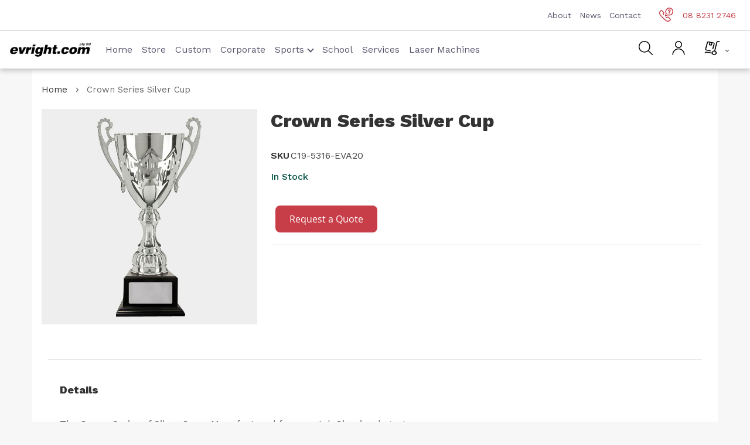

--- FILE ---
content_type: text/html; charset=UTF-8
request_url: https://www.evright.com/evright-eva20-crown-silver-cup-c19-5316.html
body_size: 28923
content:
<!doctype html><html lang="en"><head prefix="og: http://ogp.me/ns# fb: http://ogp.me/ns/fb# product: http://ogp.me/ns/product#"><meta charset="utf-8"/><meta name="title" content="evright.com | Silver Crown Series Custom Cup"/><meta name="description" content="Truly classic presentation cups! Italian designed and manufactured in Europe - perfect for your special event. See our other crystal trophies, glass trophies, glass awards, glass plaques and custom awards at evright.com"/><meta name="keywords" content="crystal award, crystal trophy, evright.com, adelaide, adelaide corporate awards, glass award, sports award, sports cup, presentation cup."/><meta name="robots" content="INDEX,FOLLOW"/><meta name="viewport" content="width=device-width, initial-scale=1.0"/><meta name="format-detection" content="telephone=no"/><title>evright.com | Silver Crown Series Custom Cup</title><link rel="stylesheet" type="text/css" media="all" href="https://www.evright.com/static/version1768302256/_cache/merged/6dd24dde28b2677e69c53463a8df75a6.min.css" /><link rel="stylesheet" type="text/css" media="screen and (min-width: 768px)" href="https://www.evright.com/static/version1768302256/frontend/Infortis/ultimo/en_US/css/styles-l.min.css" /><link rel="stylesheet" type="text/css" media="print" href="https://www.evright.com/static/version1768302256/frontend/Infortis/ultimo/en_US/css/print.min.css" /><link rel="stylesheet" type="text/css" type="text/css" href="https://www.evright.com/static/version1768302256/frontend/Infortis/ultimo/en_US/css/custom.min.css" /><link rel="stylesheet" type="text/css" media="all" href="https://www.evright.com/static/version1768302256/frontend/Infortis/ultimo/en_US/FME_Mediaappearance/css/magnific-popup.min.css" /><link rel="canonical" href="https://www.evright.com/evright-eva20-crown-silver-cup-c19-5316.html" /><link rel="icon" type="image/x-icon" href="https://www.evright.com/media/favicon/stores/1/Evright_favicon.jpg" /><link rel="shortcut icon" type="image/x-icon" href="https://www.evright.com/media/favicon/stores/1/Evright_favicon.jpg" /><style>.cms-glightbox-enlarged-pictures .columns .column.main{padding-bottom:0}.cms-glightbox-enlarged-pictures .gallery.masonry{padding-bottom:0}.cms-custom #sub-masthead .dec-content a.button.light:hover{background:#e1e1e1;color:#333}.checkout-cart-index .cart-summary{display:none}.contact-main form#contact-form{float:left;min-width:unset;width:55%;padding-right:20px}.contact-main form#contact-form .field{float:left;width:100%;text-align:start;margin-bottom:22px;padding:0}.catalogsearch-result-index .product.photo.product-item-photo{max-height:280px;padding-bottom:0 !important}</style><link rel="preload" as="style" href="https://www.evright.com/static/version1768302256/frontend/Infortis/ultimo/en_US/css/custom.min.css" onload="this.rel='stylesheet'" attribute="value" /><link rel="preload" as="style" href="https://www.evright.com/static/version1768302256/frontend/Infortis/ultimo/en_US/FME_Mediaappearance/css/magnific-popup.min.css" onload="this.rel='stylesheet'" attribute="value" /><link rel="stylesheet" type="text/css" media="all" href="https://www.evright.com/asset/dynamic/assets/m/iult/f/cfg.css/" /><link rel="preload" as="style" href="https://www.evright.com/asset/dynamic/assets/m/iult/f/cfg.css/" onload="this.rel='stylesheet'" /><link rel="preconnect" href="https://fonts.googleapis.com"><link rel="preconnect" href="https://fonts.gstatic.com" crossorigin><link rel="preload" href="//fonts.googleapis.com/css2?family=Work+Sans:ital,wght@0,400;0,500;0,600;0,800;1,400&display=swap" as="style" onload="this.onload=null;this.rel='stylesheet'"><link rel="preload" href="https://fonts.gstatic.com/s/roboto/v18/KFOmCnqEu92Fr1Mu4mxKKTU1Kg.woff2" as="font" type="font/woff2" crossorigin><noscript><link rel="stylesheet" href="//fonts.googleapis.com/css2?family=Work+Sans:ital,wght@0,400;0,500;0,600;0,800;1,400&display=swap"></noscript><meta property="og:type" content="product" /><meta property="og:title" content="Crown&#x20;Series&#x20;Silver&#x20;Cup" /><meta property="og:image" content="https://www.evright.com/media/catalog/product/cache/ddb313445692df46260a5aa4041928f4/c/1/c19-5316.jpg" /><meta property="og:description" content="The&#x20;Crown&#x20;Series&#x20;of&#x20;Silver&#x20;Cups.&#x20;Manufactured&#x20;from&#x20;metal.&#x20;Classic,&#x20;elegant.&#x0D;&#x0A;Comes&#x20;available&#x20;in&#x20;six&#x20;large&#x20;sizes.&#x20;Request&#x20;a&#x20;quote&#x20;and&#x20;more&#x20;information&#x20;today&#x21;&#x0D;&#x0A;C19-5301-EVA20&#x20;&#x7C;&#x20;272mmC19-5302-EVA20&#x20;&#x7C;&#x20;322mmC19-5303-EVA20&#x20;&#x7C;&#x20;377mmC19-5304-EVA20&#x20;&#x7C;&#x20;429mmC19-5305-EVA20&#x20;&#x7C;&#x20;480mmC19-5306-EVA20&#x20;&#x7C;&#x20;541mm&#x0D;&#x0A;Please&#x20;note&#x3A;&#x0D;&#x0A;Quantity&#x20;discounts&#x20;may&#x20;apply&#x20;-&#x20;please&#x20;contact&#x20;us&#x20;for&#x20;a&#x20;quote.&#x0D;&#x0A;This&#x20;item&#x20;includes&#x20;artwork,&#x20;as&#x20;per&#x20;our&#x20;artwork&#x20;guidelines&#x20;and&#x20;policy&#x20;-&#x20;information&#x20;can&#x20;be&#x20;provided&#x20;at&#x20;checkout&#x20;or&#x20;we&#x20;can&#x20;send&#x20;you&#x20;an&#x20;artwork&#x20;request&#x20;email.&#x0D;&#x0A;Normal&#x20;turnaround&#x20;time&#x20;is&#x20;5&#x20;to&#x20;7&#x20;business&#x20;days.&#x20;If&#x20;you&#x20;need&#x20;it&#x20;quicker&#x20;we&#x27;re&#x20;happy&#x20;to&#x20;help&#x21;&#x20;Just&#x20;select&#x20;express&#x20;option&#x20;at&#x20;check&#x20;out&#x20;or&#x20;call&#x20;us&#x20;on&#x20;08&#x20;8231&#x20;2746." /><meta property="og:url" content="https://www.evright.com/evright-eva20-crown-silver-cup-c19-5316.html" /><meta property="product:price:amount" content="0"/><meta property="product:price:currency" content="AUD"/></head><body data-container="body" data-mage-init='{"loaderAjax": {}, "loader": { "icon": "https://www.evright.com/static/version1768302256/frontend/Infortis/ultimo/en_US/images/loader-2.gif"}}' class="pl-thm-infortis pl-thm-infortis-ultimo catalog-product-view product-evright-eva20-crown-silver-cup-c19-5316 page-layout-1column" id="html-body"><div class="cookie-status-message" id="cookie-status">The store will not work correctly in the case when cookies are disabled.</div> <noscript><div class="message global noscript"><div class="content"><p><strong>JavaScript seems to be disabled in your browser.</strong> <span>For the best experience on our site, be sure to turn on Javascript in your browser.</span></p></div></div></noscript><div class="page-wrapper"><div id="header-container" class="header-container header-mobile page-header" ><div id="top" class="header-container2"><div class="header-container3"><div class="header-m-container"><div class="header-m-top-container"><div class="header-m-top header container clearer"><div class="inner-container"><div id="currency-switcher-wrapper-mobile" class="item item-right"></div><div id="lang-switcher-wrapper-mobile" class="item item-right"></div></div></div></div><div class="header-m-primary-container"><div class="header-m-primary header container"><div class="inner-container"><div class="logo-wrapper--mobile"> <a class="logo" href="https://www.evright.com/" title=""><strong></strong> <img src="https://www.evright.com/static/version1768302256/frontend/Infortis/ultimo/en_US/images/logo.png" alt="Evright" title="Evright" /></a></div><div class="clearer after-mobile-logo"></div><div id="skip-links" class="skip-links-wrapper skip-links--4"><div data-skiptarget="#header-nav" class="skip-link skip-nav"><span class="icon ic ic-menu"></span> <span class="label">Menu</span></div><div data-skiptarget="#header-search" class="skip-link skip-search"><span class="icon ic ic-search"></span> <span class="label">Search</span></div><div data-skiptarget="#header-account" class="skip-link skip-account" id="my_account_link"><span class="icon ic ic-user"></span> <span class="label">Account</span></div><div id="mini-cart-marker-mobile"></div><div data-block="minicart" class="minicart-wrapper mini-cart filled-heading" id="minicart"><div data-skiptarget="#header-cart" class="mini-cart-heading dropdown-heading skip-link skip-cart action showcart counter-over-" data-bind="scope: 'minicart_content'"><span class="inner-heading"><span class="icon ic ic-cart" style="font-size: 20px;"><img src="/pub/media/wysiwyg/icon-cart-black.png" alt="Shopping Cart" title="Shopping Cart" width="27px"></span> <span class="counter qty empty ic ic-char ib ib-size-s ib-square" data-bind="css: { empty: !!getCartParam('summary_count') == false }, blockLoader: isLoading"><span class="counter-number"><!-- ko text: getCartParam('summary_count') --><!-- /ko --></span> <span class="counter-label"><!-- ko if: getCartParam('summary_count') --><!-- ko text: getCartParam('summary_count') --><!-- /ko --><!-- ko i18n: 'items' --><!-- /ko --><!-- /ko --></span></span> <span class="label hide">Cart</span> <span class="caret"></span></span></div></div><div id="header-nav" class="skip-content skip-content--style"><div id="nav-marker-mobile"></div><div data-content-type="html" data-appearance="default" data-element="main" data-decoded="true"><nav id="mainmenu" class="navi navi-sidebarmenu opt-fx-fade-inout opt-sb0 opt-sob opt-hide480 nav-mobile nav-acco"><ul><li class="nav-item level0 nav-1 level-top classic"><a href="/">Home</a></li><li class="nav-item level0 nav-1 level-top classic"><a href="/store.html">Store</a></li><li class="nav-item level0 nav-1 level-top classic"><a href="/custom">Custom</a></li><li class="nav-item level0 nav-1 level-top classic"><a href="/corporate-awards">Corporate</a></li><li class="nav-item level0 nav-1 level-top classic childmenu"> <a href="javascript:void(0)" class="sub-child">Sports</a><ul class="mobile-submenu"><li><a href="/afl-footy-trophies">AFL</a></li><li><a href="/netball-trophies">Netball</a></li><li><a href="/rugby-trophies">Rugby</a></li><li><a href="/winter-sports-awards-trophies">Winter</a></li><li><a href="/soccer-awards-trophies"> Soccer</a></li><li><a href="/dance-awards-dance-trophies"> Dance</a></li></ul></li><li class="nav-item level0 nav-1 level-top classic"><a href="/academic">School</a></li><li class="nav-item level0 nav-1 level-top classic"><a href="/services">Services</a></li><li class="nav-item level0 nav-1 level-top classic"><a href="/laser-machines">Laser Machines</a></li></ul></nav></div></div><div id="search-marker-mobile"></div><div id="header-search" class="skip-content skip-content--style"><div id="block-search" class="block block-search search-wrapper size-s"><div class="block block-title"><strong>Search</strong></div><div class="block block-content"><form class="form minisearch default_search_mini" id="search_mini_form" action="https://www.evright.com/catalogsearch/result/" method="get"><div class="field search"><div class="control"><input id="search" data-mage-init='{"quickSearch":{ "formSelector":"#search_mini_form", "url":"https://www.evright.com/search/ajax/suggest/", "destinationSelector":"#search_autocomplete"} }' type="text" name="q" value="" placeholder="Search entire store here..." class="input-text" maxlength="128" role="combobox" aria-haspopup="false" aria-autocomplete="both" autocomplete="off"/><div id="search_autocomplete" class="search-autocomplete"></div></div></div><div class="actions"><button id="action-search" type="submit" title="Search" class="action search"><span class="icon ic ic-search ib ib-square ib-hover"></span></button></div></form></div></div></div><div id="account-links-marker-mobile"></div><div class="skip-links-clearer clearer"></div></div></div></div></div></div><div class="header-top-container"><div class="header-top header container clearer"><div class="inner-container"> <a class="action skip contentarea" href="#contentarea"><span> Skip to Content</span></a><div class="left-column"><div class="item item-left item-interface"><div id="user-menu-wrapper-regular"><div id="user-menu" class="user-menu"></div></div></div><div class="item item-left"><div class="hide-below-960" style="float: left; margin-right: 5px;"><span class="ic ic-lg ic-phone"></span> 08 8231 2746</div></div><div class="item item-left local-font hidden-xs hidden-sm"><div class="welcome">Welcome to evright.com</div></div><div class="item item-left"><div class="item link compare" data-bind="scope: 'compareProducts'" data-role="compare-products-link"><a class="action compare no-display" title="Compare Products" data-bind="attr: {'href': compareProducts().listUrl}, css: {'no-display': !compareProducts().count}" >Compare Products <span class="counter qty" data-bind="text: compareProducts().countCaption"></span></a></div></div></div><div class="right-column"><div class="item item-right item-interface"><div id="currency-switcher-wrapper-regular"></div></div><div class="item item-right item-interface"><div id="lang-switcher-wrapper-regular"></div></div></div></div></div></div><header><nav id="upper-navigation"><div class="row"><ul class="links"><li><a href="https://www.evright.com/about-us-page">About</a></li><li><a href="https://www.evright.com/news">News</a></li><li><a href="https://www.evright.com/contact">Contact</a></li></ul><ul class="contact"><li><a href="tel:08 8231 2746"><img src="https://www.evright.com/media/wysiwyg/icon-phone-red.png" alt="Telephone" title="Telephone">08 8231 2746</a></li></ul></div></nav><nav id="lower-navigation"><div class="row"><div class="logo"><a href="/"><div data-content-type="html" data-appearance="default" data-element="main" data-decoded="true"><div class="logo"> <img src="https://www.evright.com/media/wysiwyg/evright-logo-full.jpg" alt="Evright Logo" title="Evright Logo" /></div></div></a></div><ul class="links"><li><a href="/">Home</a></li><li><a href="/store.html">Store</a></li><li><a href="/custom">Custom</a></li><li><a href="/corporate-awards">Corporate</a></li><li class="submenu"><a class="children" href="#">Sports<i class="arrow down"></i></a><ul class="nav-sub-menu"><li><a href="/afl-footy-trophies">AFL</a></li><li><a href="/netball-trophies">Netball</a></li><li><a href="/rugby-trophies">Rugby</a></li><li><a href="/winter-sports-awards-trophies">Winter</a></li><li><a href="/soccer-awards-trophies"> Soccer</a></li><li><a href="/dance-awards-dance-trophies"> Dance</a></li></ul></li><li><a href="/academic">School</a></li><li><a href="/services">Services</a></li><li><a href="/laser-machines">Laser Machines</a></li></ul><div class="block1 block-search11"><div class="block1 block-content"><div id="custom-search1" style="display: none;"><form class="form minisearch custom_header_search" id="search_mini_form" action="https://www.evright.com/catalogsearch/result/" method="get"><div class="field search"><div class="control"><input id="search1" type="text" name="q" value="" placeholder="Search entire store here..." class="input-text" maxlength="128" role="combobox" aria-haspopup="false" aria-autocomplete="both" autocomplete="off"/><div id="search_autocomplete" class="search-autocomplete"></div></div></div><div class="actions"><button type="submit" title="Search" class="action search" aria-label="Search" ><span>Search</span></button></div></form></div></div></div><div class="actions"><ul><li><div id="search-btn1"><img src="/pub/media/wysiwyg/icon-search-black.png" alt="Search" title="Search"></div></li><li><a href="/customer/account"><img src="/pub/media/wysiwyg/icon-user-black.png" alt="Account" title="Account"></a></li><li><div id="redirect_cart"><div data-block="minicart" class="minicart-wrapper mini-cart filled-heading" id="minicart"><div data-skiptarget="#header-cart" class="mini-cart-heading dropdown-heading skip-link skip-cart action showcart counter-over-" data-bind="scope: 'minicart_content'"><span class="inner-heading"><span class="icon ic ic-cart" style="font-size: 20px;"><img src="/pub/media/wysiwyg/icon-cart-black.png" alt="Shopping Cart" title="Shopping Cart" width="27px"></span> <span class="counter qty empty ic ic-char ib ib-size-s ib-square" data-bind="css: { empty: !!getCartParam('summary_count') == false }, blockLoader: isLoading"><span class="counter-number"><!-- ko text: getCartParam('summary_count') --><!-- /ko --></span> <span class="counter-label"><!-- ko if: getCartParam('summary_count') --><!-- ko text: getCartParam('summary_count') --><!-- /ko --><!-- ko i18n: 'items' --><!-- /ko --><!-- /ko --></span></span> <span class="label hide">Cart</span> <span class="caret"></span></span></div></div></div></li></ul></div></div></nav></header></header></div></div></div></div></div></div><div class="main-container"><div class="main container"><div class="inner-container"><div class="breadcrumbs"></div><main id="maincontent" class="page-main"> <a id="contentarea" tabindex="-1"></a><div class="page messages"><div data-placeholder="messages"></div><div data-bind="scope: 'messages'"><!-- ko if: cookieMessages && cookieMessages.length > 0 --><div role="alert" data-bind="foreach: { data: cookieMessages, as: 'message' }" class="messages"><div data-bind="attr: { class: 'message-' + message.type + ' ' + message.type + ' message', 'data-ui-id': 'message-' + message.type }"><div data-bind="html: message.text"></div></div></div><!-- /ko --><!-- ko if: messages().messages && messages().messages.length > 0 --><div role="alert" data-bind="foreach: { data: messages().messages, as: 'message' }" class="messages"><div data-bind="attr: { class: 'message-' + message.type + ' ' + message.type + ' message', 'data-ui-id': 'message-' + message.type }"><div data-bind="html: message.text"></div></div></div><!-- /ko --></div></div><div class="columns"><div class="column main"><div class="product-view product-columns-wrapper"><div class="product-img-column grid12-4 no-left-gutter product media "><div class="product media"> <a id="gallery-prev-area" tabindex="-1"></a><div class="action-skip-wrapper"> <a class="action skip gallery-next-area" href="#gallery-next-area"><span> Skip to the end of the images gallery</span></a></div><div class="gallery-placeholder _block-content-loading" data-gallery-role="gallery-placeholder"><div class="loader"></div></div><div class="action-skip-wrapper"> <a class="action skip gallery-prev-area" href="#gallery-prev-area"><span> Skip to the beginning of the images gallery</span></a></div> <a id="gallery-next-area" tabindex="-1"></a></div><div class="non-collapsing-column-placeholder"></div></div><div class="product-primary-column product-shop grid12-8 product-info-main"><div class="page-title-wrapper&#x20;product"><h1 class="page-title" ><span class="base" data-ui-id="page-title-wrapper" itemprop="name">Crown Series Silver Cup</span></h1></div><div class="product-info-main"><div class="product attribute overview"><div class="value" itemprop="description"><p>The Crown Series of Silver Cups. Manufactured from metal. Classic, elegant.</p><p>Comes available in six large sizes. Request a quote and more information today!</p><p>C19-5301-EVA20 | 272mm<br />C19-5302-EVA20 | 322mm<br />C19-5303-EVA20 | 377mm<br />C19-5304-EVA20 | 429mm<br />C19-5305-EVA20 | 480mm<br />C19-5306-EVA20 | 541mm</p><p><br />Please note:</p><p>Quantity discounts may apply - please contact us for a quote.</p><p>This item includes artwork, as per our artwork guidelines and policy - information can be provided at checkout or we can send you an artwork request email.</p><p>Normal turnaround time is 5 to 7 business days. If you need it quicker we're happy to help! Just select express option at check out or call us on 08 8231 2746.</p></div></div><div class="product-info-price"><div class="product-info-stock-sku"><div class="product attribute sku"> <strong class="type">SKU</strong><div class="value" itemprop="sku">C19-5316-EVA20</div></div><div class="stock available" title="Availability"><span>In stock</span></div></div></div><div class="product-add-form"><form data-product-sku="C19-5316-EVA20" action="https://www.evright.com/checkout/cart/add/uenc/aHR0cHM6Ly93d3cuZXZyaWdodC5jb20vZXZyaWdodC1ldmEyMC1jcm93bi1zaWx2ZXItY3VwLWMxOS01MzE2Lmh0bWw%2C/product/489/" method="post" id="product_addtocart_form"><input type="hidden" name="product" value="489" /><input type="hidden" name="selected_configurable_option" value="" /><input type="hidden" name="related_product" id="related-products-field" value="" /><input type="hidden" name="item" value="489" /><input name="form_key" type="hidden" value="I5xohMmPO5A3ZBJA" /><div class="sparsh_product_inquiry_button box-tocart"><div class="fieldset"><div class="actions"><a class="sparsh_product_inquiry_link primary action" href="JavaScript:void(0);" data-product-inquiry-sku="C19-5316-EVA20" data-product-inquiry-name="Crown&#x20;Series&#x20;Silver&#x20;Cup"><span>Request a Quote</span></a></div></div></div></form></div><div class="product-social-links"><div class="product-addto-links addto-links" data-role="add-to-links"> <a href="#" class="action tocompare feature feature-icon-hover" title="Compare" aria-label="Compare" data-post='{"action":"https:\/\/www.evright.com\/catalog\/product_compare\/add\/","data":{"product":"489","uenc":"aHR0cHM6Ly93d3cuZXZyaWdodC5jb20vZXZyaWdodC1ldmEyMC1jcm93bi1zaWx2ZXItY3VwLWMxOS01MzE2Lmh0bWw,"}}' role="button"> <span class="icon ib ib-hover ic ic-compare icon-color-productview"></span> <span class="label">Compare</span> </a></div></div></div></div><div class="product-lower-primary-column grid12-12"><div class="product info detailed"><div class="product data items" data-mage-init='{"tabs":{"openedState":"active"}}'><div class="data item title" data-role="collapsible" id="tab-label-description"><a class="data switch" tabindex="-1" data-toggle="trigger" href="#description" id="tab-label-description-title">Details</a></div><div class="data item content" aria-labelledby="tab-label-description-title" id="description" data-role="content"><div class="product attribute description"><div class="value" ><p>The Crown Series of Silver Cups. Manufactured from metal. Classic, elegant.</p><p>Comes available in six large sizes. Request a quote and more information today!</p><p>C19-5301-EVA20 | 272mm<br />C19-5302-EVA20 | 322mm<br />C19-5303-EVA20 | 377mm<br />C19-5304-EVA20 | 429mm<br />C19-5305-EVA20 | 480mm<br />C19-5306-EVA20 | 541mm</p><p><br />Please note:</p><p>Quantity discounts may apply - please contact us for a quote.</p><p>This item includes artwork, as per our artwork guidelines and policy - information can be provided at checkout or we can send you an artwork request email.</p><p>Normal turnaround time is 5 to 7 business days. If you need it quicker we're happy to help! Just select express option at check out or call us on 08 8231 2746.</p><p> </p></div></div></div></div></div><div class="artwork-delivery-section"></div></div></div><input name="form_key" type="hidden" value="I5xohMmPO5A3ZBJA" /><div id="authenticationPopup" data-bind="scope:'authenticationPopup', style: {display: 'none'}"> <!-- ko template: getTemplate() --><!-- /ko --></div><div class="sparsh-product-inquiry-popup-modal" style="display:none;"><div><h2 class="display_sparsh_product_inquiry_model_title"></h2></div><hr><form id="sparsh-product-inquiry-popup-modal-form" method="post" action="https&#x3A;&#x2F;&#x2F;www.evright.com&#x2F;product_inquiry" class="form" data-mage-init='{"validation":{}}'><fieldset class="fieldset sparsh_product_inquiry_fieldset"><div class="fields"><div class="field note no-label">&nbsp;</div><div class="field name required"><label class="label" for="sparsh_product_inquiry_name"><span>Name</span></label><div class="control"><input placeholder="Name" name="sparsh_product_inquiry_name" title="Name" value="" class="input-text" type="text" data-validate='{"required":true}' /></div></div><div class="field phone"><label class="label" for="sparsh_product_inquiry_phone"><span>Phone</span></label><div class="control"><input placeholder="Phone" name="sparsh_product_inquiry_phone" title="Phone" value="" class="input-text" type="text" data-validate='{"required":true}' /></div></div><div class="field email required"><label class="label" for="sparsh_product_inquiry_email"><span>Email</span></label><div class="control"><input placeholder="Email" name="sparsh_product_inquiry_email" title="Email" value="" class="input-text" type="text" data-validate="{required:true, 'validate-email':true}" /></div></div><div class="field description required"><label class="label" for="sparsh_product_inquiry_description"><span>Please provide as much information as you can (size, quantity, final material etc</span></label><div class="control"><textarea placeholder="Description" data-validate='{"required":true}' name="sparsh_product_inquiry_description" class="sparsh_product_inquiry_description" title="Description" cols="30" rows="7"></textarea></div></div><input placeholder="SKU" name="sparsh_product_inquiry_sku" title="SKU" value="" class="input-text sparsh_product_inquiry_sku" type="hidden" data-validate='{"required":true}' /></div></fieldset><div class="actions-toolbar"><div class="primary"><button type="submit" title="Submit" class="action submit primary" id="sparsh_product_inquiry_submit"><span>Submit</span></button></div></div></form></div></div></div></main></div></div></div><div data-content-type="html" data-appearance="default" data-element="main" data-decoded="true"><div class="grid12-12"><footer><section id="cta"><div class="row"><div class="column"><h2>Ready to start your own project?</h2><p>Get in touch with your custom brief, or explore our product range.</p></div><div class="column action-button"><a class="button secondary" href="https://www.evright.com/contact">Contact Us</a></div></div></section><section id="footer-upper"><div class="row"><div class="column"><div class="logo"><img src="/pub/media/wysiwyg/Evright_full_logo_white.png" alt="Evright Logo" title="Evright Logo"></div> <address>28 Blenheim Street,<br>Adelaide SA 5000<br><p class="phone"><a href="tel:08 8231 2746">08 8231 2746</a></p><p>South-East QLD</p><p><a href="tel:07 5609 7677">07 5609 7677</a></p> </address></div><div class="column"><div class="footer_title">Our Company</div><ul><li><a href="https://www.evright.com/about-us-page">About Us</a></li><li><a href="https://www.evright.com/news">News</a></li><li><a href="https://www.evright.com/contact">Contact</a></li></ul></div><div class="column"><div class="footer_title">Our Work</div><ul><li><a href="https://www.evright.com/academic">Academic</a></li><li><a href="https://www.evright.com/custom-corporate-awards">Awards</a></li><li><a href="https://www.evright.com/custom-pins-badges">Badges</a></li><li><a href="https://www.evright.com/custom-personalisation">Branding</a></li><li><a href="https://www.evright.com/custom-majorevents">Major Events</a></li><li><a href="https://www.evright.com/custom-medals">Medals</a></li></ul></div><div class="column"><div class="footer_title">Our Catalogues</div><ul><li><a href="https://www.evright.com/corporate-awards">Corporate</a></li><li><a href="https://www.evright.com/afl-footy-trophies">AFL Footy</a></li><li><a href="https://www.evright.com/dance-awards-dance-trophies">Dance Calisthenics</a></li><li><a href="https://www.evright.com/netball-trophies">Netball</a></li><li><a href="https://www.evright.com/rugby-trophies">Rugby</a></li><li><a href="https://www.evright.com/soccer-awards-trophies">Soccer</a></li><li><a href="https://www.evright.com/summer-sports-catalogue">Summer Sport</a></li><li><a href="https://www.evright.com/winter-sports-awards-trophies">Winter Sport</a></li></ul></div><div class="column"><div class="footer_title">Our Services</div><ul><li><a href="https://www.evright.com/custom">Custom</a></li><li><a href="https://www.evright.com/services">Services</a></li><li><a href="https://www.evright.com/laser-machines">Laser Machines</a></li><li><a href="https://www.evright.com/artwork-and-delivery">Artwork and Delivery</a></li></ul></div><div class="column social"><div class="footer_title">Find Us</div><ul><li><a title="Facebook" href="https://www.facebook.com/EvrightAus" target="_blank" rel="noopener">Facebook</a></li><li><a title="Linkedin" href="https://www.linkedin.com/company/evright-com" target="_blank" rel="noopener">Linkedin</a></li><li><a title="Instagram" href="https://www.instagram.com/evright_aus/" target="_blank" rel="noopener">Instagram</a></li></ul></div></div></section><section id="footer-lower"><div class="row"><div class="column">© 2025 evright.com Pty Ltd</div><div class="column text-right"><ul><li><a href="https://www.evright.com/privacy-policy-cookie-restriction-mode">Privacy Policy</a></li><li><a href="https://www.evright.com/terms-and-conditions">Terms and Conditions</a></li></ul></div></div></section></footer></div></div></div> <script async src="https://www.googletagmanager.com/gtag/js?id=G-7H8T36V6NJ"></script> <script async src="https://www.googletagmanager.com/gtag/js?id=AW-10896208233"></script> <script>var BASE_URL='https://www.evright.com/';var require={"baseUrl":"https://www.evright.com/static/version1768302256/frontend/Infortis/ultimo/en_US"};</script> <script  type="text/javascript"  src="https://www.evright.com/static/version1768302256/_cache/merged/7820ba25b7c1a995ec3d1f0c16c8a759.min.js"></script> <script  type="text/javascript"  async="true" src="https://www.evright.com/static/version1768302256/frontend/Infortis/ultimo/en_US/Meanbee_CSSPreload/js/meanbee_csspreload.min.js"></script> <script>window.dataLayer=window.dataLayer||[];function gtag(){dataLayer.push(arguments);}
gtag('js',new Date());gtag('config','G-7H8T36V6NJ');</script> <script>window.dataLayer=window.dataLayer||[];function gtag(){dataLayer.push(arguments);}gtag('js',new Date());gtag('config','AW-10896208233');</script> <script type="application/ld+json">{"@context":"http:\/\/schema.org\/","@type":"Product","name":"Crown Series Silver Cup","description":"The Crown Series of Silver Cups. Manufactured from metal. Classic, elegant.\r\nComes available in six large sizes. Request a quote and more information today!\r\nC19-5301-EVA20 | 272mmC19-5302-EVA20 | 322mmC19-5303-EVA20 | 377mmC19-5304-EVA20 | 429mmC19-5305-EVA20 | 480mmC19-5306-EVA20 | 541mm\r\nPlease note:\r\nQuantity discounts may apply - please contact us for a quote.\r\nThis item includes artwork, as per our artwork guidelines and policy - information can be provided at checkout or we can send you an artwork request email.\r\nNormal turnaround time is 5 to 7 business days. If you need it quicker we're happy to help! Just select express option at check out or call us on 08 8231 2746.\r\n\u00a0","sku":"C19-5316-EVA20","url":"https:\/\/www.evright.com\/evright-eva20-crown-silver-cup-c19-5316.html","image":"https:\/\/www.evright.com\/pub\/media\/catalog\/product\/c\/1\/c19-5316.jpg","offers":{"@type":"Offer","priceCurrency":"AUD","price":0,"itemOffered":10000,"availability":"http:\/\/schema.org\/InStock","url":"https:\/\/www.evright.com\/evright-eva20-crown-silver-cup-c19-5316.html","priceValidUntil":"2026-01-28"},"mpn":"C19-5316-EVA20","brand":{"@type":"Brand","name":"Brand"}}</script> <script type="text/x-magento-init">{"*":{"Magento_GoogleAnalytics/js/google-analytics":{"isCookieRestrictionModeEnabled":0,"currentWebsite":1,"cookieName":"user_allowed_save_cookie","ordersTrackingData":[],"pageTrackingData":{"optPageUrl":"","isAnonymizedIpActive":false,"accountId":"UA-178071718-1"}}}}</script> <script type="text/x-magento-init">{"*":{"Magento_PageCache/js/form-key-provider":{}}}</script> <script type="text/javascript">require(['jquery','js/jquery.fancybox.min','domReady!'],function($,fancybox,doc){$(window).load(function(){$(".glightbox").fancybox({openEffect:"elastic",closeEffect:"elastic",afterLoad:function(fb,item){if(fb.$caption){item.$content.append(fb.$caption)}},});});});</script> <script type="text/x-magento-init">{"*":{"Magento_PageBuilder/js/widget-initializer":{"config":{"[data-content-type=\"slider\"][data-appearance=\"default\"]":{"Magento_PageBuilder\/js\/content-type\/slider\/appearance\/default\/widget":false},"[data-content-type=\"map\"]":{"Magento_PageBuilder\/js\/content-type\/map\/appearance\/default\/widget":false},"[data-content-type=\"row\"]":{"Magento_PageBuilder\/js\/content-type\/row\/appearance\/default\/widget":false},"[data-content-type=\"tabs\"]":{"Magento_PageBuilder\/js\/content-type\/tabs\/appearance\/default\/widget":false},"[data-content-type=\"slide\"]":{"Magento_PageBuilder\/js\/content-type\/slide\/appearance\/default\/widget":{"buttonSelector":".pagebuilder-slide-button","showOverlay":"hover","dataRole":"slide"}},"[data-content-type=\"banner\"]":{"Magento_PageBuilder\/js\/content-type\/banner\/appearance\/default\/widget":{"buttonSelector":".pagebuilder-banner-button","showOverlay":"hover","dataRole":"banner"}},"[data-content-type=\"buttons\"]":{"Magento_PageBuilder\/js\/content-type\/buttons\/appearance\/inline\/widget":false},"[data-content-type=\"products\"][data-appearance=\"carousel\"]":{"Magento_PageBuilder\/js\/content-type\/products\/appearance\/carousel\/widget":false}},"breakpoints":{"desktop":{"label":"Desktop","stage":true,"default":true,"class":"desktop-switcher","icon":"Magento_PageBuilder::css\/images\/switcher\/switcher-desktop.svg","conditions":{"min-width":"1024px"},"options":{"products":{"default":{"slidesToShow":"5"}}}},"tablet":{"conditions":{"max-width":"1024px","min-width":"768px"},"options":{"products":{"default":{"slidesToShow":"4"},"continuous":{"slidesToShow":"3"}}}},"mobile":{"label":"Mobile","stage":true,"class":"mobile-switcher","icon":"Magento_PageBuilder::css\/images\/switcher\/switcher-mobile.svg","media":"only screen and (max-width: 768px)","conditions":{"max-width":"768px","min-width":"640px"},"options":{"products":{"default":{"slidesToShow":"3"}}}},"mobile-small":{"conditions":{"max-width":"640px"},"options":{"products":{"default":{"slidesToShow":"2"},"continuous":{"slidesToShow":"1"}}}}}}}}</script> <script type="text/x-magento-init">{"*":{"cookieStatus":{}}}</script> <script type="text/x-magento-init">{"*":{"mage/cookies":{"expires":null,"path":"\u002F","domain":".www.evright.com","secure":false,"lifetime":"3600"}}}</script> <script>window.cookiesConfig=window.cookiesConfig||{};window.cookiesConfig.secure=true;</script> <script>require.config({map:{'*':{wysiwygAdapter:'mage/adminhtml/wysiwyg/tiny_mce/tinymce4Adapter'}}});</script> <script>require.config({paths:{googleMaps:'https\u003A\u002F\u002Fmaps.googleapis.com\u002Fmaps\u002Fapi\u002Fjs\u003Fv\u003D3\u0026key\u003D'},config:{'Magento_PageBuilder/js/utils/map':{style:''},'Magento_PageBuilder/js/content-type/map/preview':{apiKey:'',apiKeyErrorMessage:'You\u0020must\u0020provide\u0020a\u0020valid\u0020\u003Ca\u0020href\u003D\u0027https\u003A\u002F\u002Fwww.evright.com\u002Fadminhtml\u002Fsystem_config\u002Fedit\u002Fsection\u002Fcms\u002F\u0023cms_pagebuilder\u0027\u0020target\u003D\u0027_blank\u0027\u003EGoogle\u0020Maps\u0020API\u0020key\u003C\u002Fa\u003E\u0020to\u0020use\u0020a\u0020map.'},'Magento_PageBuilder/js/form/element/map':{apiKey:'',apiKeyErrorMessage:'You\u0020must\u0020provide\u0020a\u0020valid\u0020\u003Ca\u0020href\u003D\u0027https\u003A\u002F\u002Fwww.evright.com\u002Fadminhtml\u002Fsystem_config\u002Fedit\u002Fsection\u002Fcms\u002F\u0023cms_pagebuilder\u0027\u0020target\u003D\u0027_blank\u0027\u003EGoogle\u0020Maps\u0020API\u0020key\u003C\u002Fa\u003E\u0020to\u0020use\u0020a\u0020map.'},}});</script> <script>require.config({shim:{'Magento_PageBuilder/js/utils/map':{deps:['googleMaps']}}});</script> <script>window.checkout={"shoppingCartUrl":"https:\/\/www.evright.com\/checkout\/cart\/","checkoutUrl":"https:\/\/www.evright.com\/checkout\/","updateItemQtyUrl":"https:\/\/www.evright.com\/checkout\/sidebar\/updateItemQty\/","removeItemUrl":"https:\/\/www.evright.com\/checkout\/sidebar\/removeItem\/","imageTemplate":"Magento_Catalog\/product\/image_with_borders","baseUrl":"https:\/\/www.evright.com\/","minicartMaxItemsVisible":5,"websiteId":"1","maxItemsToDisplay":10,"storeId":"1","storeGroupId":"1","customerLoginUrl":"https:\/\/www.evright.com\/customer\/account\/login\/referer\/aHR0cHM6Ly93d3cuZXZyaWdodC5jb20vZXZyaWdodC1ldmEyMC1jcm93bi1zaWx2ZXItY3VwLWMxOS01MzE2Lmh0bWw%2C\/","isRedirectRequired":false,"autocomplete":"off","captcha":{"user_login":{"isCaseSensitive":false,"imageHeight":50,"imageSrc":"","refreshUrl":"https:\/\/www.evright.com\/captcha\/refresh\/","isRequired":false,"timestamp":1768972678}}};</script> <script type="text/x-magento-init">{"[data-block='minicart']":{"Magento_Ui/js/core/app":{"components":{"minicart_content":{"children":{"subtotal.container":{"children":{"subtotal":{"children":{"subtotal.totals":{"config":{"display_cart_subtotal_incl_tax":0,"display_cart_subtotal_excl_tax":1,"template":"Magento_Tax\/checkout\/minicart\/subtotal\/totals"},"children":{"subtotal.totals.msrp":{"component":"Magento_Msrp\/js\/view\/checkout\/minicart\/subtotal\/totals","config":{"displayArea":"minicart-subtotal-hidden","template":"Magento_Msrp\/checkout\/minicart\/subtotal\/totals"}}},"component":"Magento_Tax\/js\/view\/checkout\/minicart\/subtotal\/totals"}},"component":"uiComponent","config":{"template":"Magento_Checkout\/minicart\/subtotal"}}},"component":"uiComponent","config":{"displayArea":"subtotalContainer"}},"item.renderer":{"component":"Magento_Checkout\/js\/view\/cart-item-renderer","config":{"displayArea":"defaultRenderer","template":"Magento_Checkout\/minicart\/item\/default"},"children":{"item.image":{"component":"Magento_Catalog\/js\/view\/image","config":{"template":"Magento_Catalog\/product\/image","displayArea":"itemImage"}},"checkout.cart.item.price.sidebar":{"component":"uiComponent","config":{"template":"Magento_Checkout\/minicart\/item\/price","displayArea":"priceSidebar"}}}},"extra_info":{"component":"uiComponent","config":{"displayArea":"extraInfo"}},"promotion":{"component":"uiComponent","config":{"displayArea":"promotion"}}},"config":{"itemRenderer":{"default":"defaultRenderer","simple":"defaultRenderer","virtual":"defaultRenderer"},"template":"Magento_Checkout\/minicart\/content"},"component":"Magento_Checkout\/js\/view\/minicart"}},"types":[]}},"*":{"Magento_Ui/js/block-loader":"https://www.evright.com/static/version1768302256/frontend/Infortis/ultimo/en_US/images/loader-1.gif"}}</script> <script type="text/javascript">requirejs(['jquery'],function(jQuery){jQuery(function($){$(document).on('dropdowndialogcreate',function(event){if($('#header-container').hasClass('header-mobile')){$('#header-cart').css('display','');}});$(document).on('dropdowndialogbeforeclose',function(event){$('#header-cart').data('mage-dropdownDialog').opener=$(document.body);});});});</script> <script type="text/x-magento-init">{"[data-role=compare-products-link]":{"Magento_Ui/js/core/app":{"components":{"compareProducts":{"component":"Magento_Catalog\/js\/view\/compare-products"}}}}}</script> <script type="text/javascript">requirejs(['jquery','smartheader','stickyheader','dropdownDialog'],function(jQuery,smartheader,stickyheader,dropdownDialog){var theHeaderContainer=jQuery('#header-container');theHeaderContainer.smartheader();jQuery(function($){var skipContents=$('.skip-content');var skipLinks=$('.skip-link');skipLinks.on('click',function(event){event.preventDefault();var self=$(this);var target=self.data('skiptarget');var elem=$(target);var isSkipContentOpen=elem.hasClass('skip-active')?1:0;skipLinks.removeClass('skip-active');skipContents.removeClass('skip-active');if(isSkipContentOpen){self.removeClass('skip-active');}else{self.addClass('skip-active');elem.addClass('skip-active');}});});});</script> <script type="text/javascript">require(['jquery'],function($){jQuery(document).ready(function(){jQuery('#search-btn1').click(function(){jQuery('#custom-search1').toggle('slow');});jQuery(document).on("click","#redirect_cart, #minicart .mini-cart-heading.dropdown-heading.action.showcart",function(){window.location.href="https://www.evright.com/checkout/cart/";});jQuery(document).on("click","#my_account_link",function(){window.location.href="https://www.evright.com/customer/account/";});jQuery('.sub-child').click(function(){jQuery(this).toggleClass('active');jQuery(".mobile-submenu").toggle();});jQuery("#search1").keydown(function(event){if(event.keyCode==13){jQuery("#search1").val(jQuery(this).val());setTimeout(function(){jQuery("#custom-search1 form").submit();},10);return false;}});});});</script> <script type="text/x-magento-init">{".breadcrumbs":{"breadcrumbs":{"categoryUrlSuffix":".html","useCategoryPathInUrl":0,"product":"Crown Series Silver Cup"}}}</script> <script type="text/x-magento-init">{"*":{"Magento_Ui/js/core/app":{"components":{"messages":{"component":"Magento_Theme/js/view/messages"}}}}}</script> <script>var config={"width":700,"thumbheight":90,"navtype":"slides","height":700},thumbBarHeight=0,loader=document.querySelectorAll('[data-gallery-role="gallery-placeholder"] [data-role="loader"]')[0];if(config.navtype==='horizontal'){thumbBarHeight=config.thumbheight;}
loader.style.paddingBottom=(config.height / config.width*100)+"%";</script> <script type="text/x-magento-init">{"[data-gallery-role=gallery-placeholder]":{"mage/gallery/gallery":{"mixins":["magnifier/magnify"],"magnifierOpts":{"enabled":"true","eventType":"hover","width":"300","height":"300","top":"0","left":"103%","fullscreenzoom":20},"data":[{"thumb":"https:\/\/www.evright.com\/media\/catalog\/product\/cache\/52dbd15ff70eaf7aafc20b3d89b3e9ac\/c\/1\/c19-5316.jpg","img":"https:\/\/www.evright.com\/media\/catalog\/product\/cache\/d73b49e9ed64b5fa339da27bec6cf4b7\/c\/1\/c19-5316.jpg","full":"https:\/\/www.evright.com\/media\/catalog\/product\/cache\/bba4cf5bb2d613f6c9d8e1cd62b5f741\/c\/1\/c19-5316.jpg","caption":"evright.com | Silver Crown Series Custom Cup","position":"2","isMain":true,"type":"image","videoUrl":null}],"options":{"nav":"thumbs","loop":1,"keyboard":1,"arrows":1,"allowfullscreen":1,"width":"700","thumbwidth":"90","thumbheight":90,"height":700,"transitionduration":500,"transition":"slide","navarrows":1,"navtype":"slides","navdir":"horizontal"},"fullscreen":{"nav":"thumbs","loop":1,"navdir":"horizontal","navtype":"slides","transitionduration":500,"transition":"dissolve"},"breakpoints":{"mobile":{"conditions":{"max-width":"767px"},"options":{"options":{"nav":"dots","navigation":"dots"}}}}}}}</script> <script type="text/x-magento-init">{"[data-gallery-role=gallery-placeholder]":{"Magento_ProductVideo/js/fotorama-add-video-events":{"videoData":[{"mediaType":"image","videoUrl":null,"isBase":true}],"videoSettings":[{"playIfBase":"0","showRelated":"0","videoAutoRestart":"0"}],"optionsVideoData":[]}}}</script> <script type="text/x-magento-init">{"[data-role=priceBox][data-price-box=product-id-489]":{"priceBox":{"priceConfig":{"productId":"489","priceFormat":{"pattern":"A$%s","precision":2,"requiredPrecision":2,"decimalSymbol":".","groupSymbol":",","groupLength":3,"integerRequired":false},"tierPrices":[]}}}}</script> <script type="text/x-magento-init">{"body":{"addToWishlist":{"productType":"simple"}}}</script> <script type="text/javascript">requirejs(['jquery','qtycontrol'],function(jQuery,qtycontrol){jQuery(function($){$('input.qty').qtycontrol();});});</script> <script>window.authenticationPopup={"autocomplete":"off","customerRegisterUrl":"https:\/\/www.evright.com\/customer\/account\/create\/","customerForgotPasswordUrl":"https:\/\/www.evright.com\/customer\/account\/forgotpassword\/","baseUrl":"https:\/\/www.evright.com\/"}</script> <script type="text/x-magento-init">{"#authenticationPopup":{"Magento_Ui/js/core/app":{"components":{"authenticationPopup":{"component":"Magento_Customer\/js\/view\/authentication-popup","children":{"messages":{"component":"Magento_Ui\/js\/view\/messages","displayArea":"messages"},"captcha":{"component":"Magento_Captcha\/js\/view\/checkout\/loginCaptcha","displayArea":"additional-login-form-fields","formId":"user_login","configSource":"checkout"},"recaptcha":{"component":"Magento_ReCaptchaFrontendUi\/js\/reCaptcha","displayArea":"additional-login-form-fields","reCaptchaId":"recaptcha-popup-login","settings":{"rendering":{"sitekey":"6LdeWTsmAAAAAFJUNkGNkk3dEi_FlJYzS-j1fL_b","size":"normal","theme":"light","hl":""},"invisible":false}},"amazon-button":{"component":"Amazon_Login\/js\/view\/login-button-wrapper","sortOrder":"0","displayArea":"additional-login-form-fields","config":{"tooltip":"Securely login to our website using your existing Amazon details.","componentDisabled":true}}}}}}},"*":{"Magento_Ui/js/block-loader":"https\u003A\u002F\u002Fwww.evright.com\u002Fstatic\u002Fversion1768302256\u002Ffrontend\u002FInfortis\u002Fultimo\u002Fen_US\u002Fimages\u002Floader\u002D1.gif"}}</script> <script type="text/x-magento-init">{"*":{"Magento_Customer/js/section-config":{"sections":{"stores\/store\/switch":["*"],"stores\/store\/switchrequest":["*"],"directory\/currency\/switch":["*"],"*":["messages"],"customer\/account\/logout":["*","recently_viewed_product","recently_compared_product","persistent"],"customer\/account\/loginpost":["*"],"customer\/account\/createpost":["*"],"customer\/account\/editpost":["*"],"customer\/ajax\/login":["checkout-data","cart","captcha"],"catalog\/product_compare\/add":["compare-products"],"catalog\/product_compare\/remove":["compare-products"],"catalog\/product_compare\/clear":["compare-products"],"sales\/guest\/reorder":["cart"],"sales\/order\/reorder":["cart"],"checkout\/cart\/add":["cart","directory-data"],"checkout\/cart\/delete":["cart"],"checkout\/cart\/updatepost":["cart"],"checkout\/cart\/updateitemoptions":["cart"],"checkout\/cart\/couponpost":["cart"],"checkout\/cart\/estimatepost":["cart"],"checkout\/cart\/estimateupdatepost":["cart"],"checkout\/onepage\/saveorder":["cart","checkout-data","last-ordered-items","amasty-checkout-data"],"checkout\/sidebar\/removeitem":["cart"],"checkout\/sidebar\/updateitemqty":["cart"],"rest\/*\/v1\/carts\/*\/payment-information":["cart","last-ordered-items","captcha","instant-purchase","amasty-checkout-data"],"rest\/*\/v1\/guest-carts\/*\/payment-information":["cart","captcha","amasty-checkout-data"],"rest\/*\/v1\/guest-carts\/*\/selected-payment-method":["cart","checkout-data"],"rest\/*\/v1\/carts\/*\/selected-payment-method":["cart","checkout-data","instant-purchase"],"customer\/address\/*":["instant-purchase"],"customer\/account\/*":["instant-purchase"],"vault\/cards\/deleteaction":["instant-purchase"],"multishipping\/checkout\/overviewpost":["cart"],"paypal\/express\/placeorder":["cart","checkout-data","amasty-checkout-data"],"paypal\/payflowexpress\/placeorder":["cart","checkout-data","amasty-checkout-data"],"paypal\/express\/onauthorization":["cart","checkout-data"],"persistent\/index\/unsetcookie":["persistent"],"review\/product\/post":["review"],"wishlist\/index\/add":["wishlist"],"wishlist\/index\/remove":["wishlist"],"wishlist\/index\/updateitemoptions":["wishlist"],"wishlist\/index\/update":["wishlist"],"wishlist\/index\/cart":["wishlist","cart"],"wishlist\/index\/fromcart":["wishlist","cart"],"wishlist\/index\/allcart":["wishlist","cart"],"wishlist\/shared\/allcart":["wishlist","cart"],"wishlist\/shared\/cart":["cart"],"braintree\/paypal\/placeorder":["cart","checkout-data"],"braintree\/googlepay\/placeorder":["cart","checkout-data"],"quickbuy\/cart\/add":["cart"]},"clientSideSections":["checkout-data","cart-data","amasty-checkout-data","chatData"],"baseUrls":["https:\/\/www.evright.com\/"],"sectionNames":["messages","customer","compare-products","last-ordered-items","cart","directory-data","captcha","instant-purchase","loggedAsCustomer","persistent","review","wishlist","chatData","recently_viewed_product","recently_compared_product","product_data_storage","paypal-billing-agreement"]}}}</script> <script type="text/x-magento-init">{"*":{"Magento_Customer/js/customer-data":{"sectionLoadUrl":"https\u003A\u002F\u002Fwww.evright.com\u002Fcustomer\u002Fsection\u002Fload\u002F","expirableSectionLifetime":60,"expirableSectionNames":["cart","persistent"],"cookieLifeTime":"3600","updateSessionUrl":"https\u003A\u002F\u002Fwww.evright.com\u002Fcustomer\u002Faccount\u002FupdateSession\u002F"}}}</script> <script type="text/x-magento-init">{"*":{"Magento_Customer/js/invalidation-processor":{"invalidationRules":{"website-rule":{"Magento_Customer/js/invalidation-rules/website-rule":{"scopeConfig":{"websiteId":"1"}}}}}}}</script> <script type="text/x-magento-init">{"body":{"pageCache":{"url":"https:\/\/www.evright.com\/page_cache\/block\/render\/id\/489\/","handles":["default","catalog_product_view","catalog_product_view_type_simple","catalog_product_view_id_489","catalog_product_view_sku_C19-5316-EVA20","mpseo_remove_schema","pl_thm_infortis_default","pl_thm_infortis_ultimo_default"],"originalRequest":{"route":"catalog","controller":"product","action":"view","uri":"\/evright-eva20-crown-silver-cup-c19-5316.html"},"versionCookieName":"private_content_version"}}}</script> <script type="text/x-magento-init">{"body":{"requireCookie":{"noCookieUrl":"https:\/\/www.evright.com\/cookie\/index\/noCookies\/","triggers":[".action.towishlist"],"isRedirectCmsPage":true}}}</script> <script type="text/x-magento-init">{"*":{"Magento_Catalog/js/product/view/provider":{"data":{"items":{"489":{"add_to_cart_button":{"post_data":"{\"action\":\"https:\\\/\\\/www.evright.com\\\/checkout\\\/cart\\\/add\\\/uenc\\\/%25uenc%25\\\/product\\\/489\\\/\",\"data\":{\"product\":\"489\",\"uenc\":\"%uenc%\"}}","url":"https:\/\/www.evright.com\/checkout\/cart\/add\/uenc\/%25uenc%25\/product\/489\/","required_options":false},"add_to_compare_button":{"post_data":null,"url":"{\"action\":\"https:\\\/\\\/www.evright.com\\\/catalog\\\/product_compare\\\/add\\\/\",\"data\":{\"product\":\"489\",\"uenc\":\"aHR0cHM6Ly93d3cuZXZyaWdodC5jb20vZXZyaWdodC1ldmEyMC1jcm93bi1zaWx2ZXItY3VwLWMxOS01MzE2Lmh0bWw,\"}}","required_options":null},"price_info":{"final_price":0,"max_price":0,"max_regular_price":0,"minimal_regular_price":0,"special_price":null,"minimal_price":0,"regular_price":0,"formatted_prices":{"final_price":"<span class=\"price\">A$0.00<\/span>","max_price":"<span class=\"price\">A$0.00<\/span>","minimal_price":"<span class=\"price\">A$0.00<\/span>","max_regular_price":"<span class=\"price\">A$0.00<\/span>","minimal_regular_price":null,"special_price":null,"regular_price":"<span class=\"price\">A$0.00<\/span>"},"extension_attributes":{"msrp":{"msrp_price":"<span class=\"price\">A$0.00<\/span>","is_applicable":"","is_shown_price_on_gesture":"","msrp_message":"","explanation_message":"Our price is lower than the manufacturer&#039;s &quot;minimum advertised price.&quot; As a result, we cannot show you the price in catalog or the product page. <br><br> You have no obligation to purchase the product once you know the price. You can simply remove the item from your cart."},"tax_adjustments":{"final_price":0,"max_price":0,"max_regular_price":0,"minimal_regular_price":0,"special_price":0,"minimal_price":0,"regular_price":0,"formatted_prices":{"final_price":"<span class=\"price\">A$0.00<\/span>","max_price":"<span class=\"price\">A$0.00<\/span>","minimal_price":"<span class=\"price\">A$0.00<\/span>","max_regular_price":"<span class=\"price\">A$0.00<\/span>","minimal_regular_price":null,"special_price":"<span class=\"price\">A$0.00<\/span>","regular_price":"<span class=\"price\">A$0.00<\/span>"}},"weee_attributes":[],"weee_adjustment":"<span class=\"price\">A$0.00<\/span>"}},"images":[{"url":"https:\/\/www.evright.com\/media\/catalog\/product\/cache\/86f07a54b972b134ceabdaf83cc36964\/c\/1\/c19-5316.jpg","code":"recently_viewed_products_grid_content_widget","height":300,"width":240,"label":"evright.com | Gold Cup Milano Series","resized_width":240,"resized_height":300},{"url":"https:\/\/www.evright.com\/media\/catalog\/product\/cache\/5c935dcc1d5c5a2edc3aa769071e38e8\/c\/1\/c19-5316.jpg","code":"recently_viewed_products_list_content_widget","height":270,"width":270,"label":"evright.com | Gold Cup Milano Series","resized_width":270,"resized_height":270},{"url":"https:\/\/www.evright.com\/media\/catalog\/product\/cache\/db583cf1d354ae67530f9f86b45aefe5\/c\/1\/c19-5316.jpg","code":"recently_viewed_products_images_names_widget","height":90,"width":75,"label":"evright.com | Gold Cup Milano Series","resized_width":75,"resized_height":90},{"url":"https:\/\/www.evright.com\/media\/catalog\/product\/cache\/86f07a54b972b134ceabdaf83cc36964\/c\/1\/c19-5316.jpg","code":"recently_compared_products_grid_content_widget","height":300,"width":240,"label":"evright.com | Gold Cup Milano Series","resized_width":240,"resized_height":300},{"url":"https:\/\/www.evright.com\/media\/catalog\/product\/cache\/624c318a845f9c7b933f8b9bcc12c697\/c\/1\/c19-5316.jpg","code":"recently_compared_products_list_content_widget","height":207,"width":270,"label":"evright.com | Gold Cup Milano Series","resized_width":270,"resized_height":207},{"url":"https:\/\/www.evright.com\/media\/catalog\/product\/cache\/db583cf1d354ae67530f9f86b45aefe5\/c\/1\/c19-5316.jpg","code":"recently_compared_products_images_names_widget","height":90,"width":75,"label":"evright.com | Gold Cup Milano Series","resized_width":75,"resized_height":90}],"url":"https:\/\/www.evright.com\/evright-eva20-crown-silver-cup-c19-5316.html","id":489,"name":"Crown Series Silver Cup","type":"simple","is_salable":"1","store_id":1,"currency_code":"AUD","extension_attributes":{"review_html":"  <div class=\"product-reviews-summary short empty\"><div class=\"reviews-actions\"><a class=\"action add\" href=\"https:\/\/www.evright.com\/evright-eva20-crown-silver-cup-c19-5316.html#review-form\">Be the first to review this product<\/a><\/div><\/div>","wishlist_button":{"post_data":null,"url":"{\"action\":\"https:\\\/\\\/www.evright.com\\\/wishlist\\\/index\\\/add\\\/\",\"data\":{\"product\":489,\"uenc\":\"aHR0cHM6Ly93d3cuZXZyaWdodC5jb20vZXZyaWdodC1ldmEyMC1jcm93bi1zaWx2ZXItY3VwLWMxOS01MzE2Lmh0bWw,\"}}","required_options":null}},"is_available":true}},"store":"1","currency":"AUD","productCurrentScope":"website"}}}}</script> <script>require(['jquery','mage/validation'],function($){var dataForm=$('#sparsh-product-inquiry-popup-modal-form');dataForm.mage('validation',{});$('#sparsh_product_inquiry_submit').click(function(){var status=dataForm.validation('isValid');if(status){$.ajax({type:'post',url:'https://www.evright.com/product_inquiry/',data:$('#sparsh-product-inquiry-popup-modal-form').serialize(),cache:false,showLoader:'true',success:function(response){var msg=response.split("::");if(msg[0]=='1'){$('.note').show();$('.note').css('color','green');document.getElementById("sparsh-product-inquiry-popup-modal-form").reset();setTimeout(function(){$(".sparsh-product-inquiry-popup-modal").modal("closeModal");},3000);}else{$('.note').show();$('.note').css('color','red');}
$('.note').html(msg[1]);}});return false;}});});require(['jquery','Magento_Ui/js/modal/modal'],function($,modal){$(document).ready(function(){if($('.sparsh-product-inquiry-popup-modal').length>0){var sparshProductInquiryPopupOptions={type:'popup',responsive:true,innerScroll:true,modalClass:'request-quote-modal',title:'',buttons:[]};var sparshProductInquiryPopup=modal(sparshProductInquiryPopupOptions,$('.sparsh-product-inquiry-popup-modal'));$(".sparsh_product_inquiry_link").click(function(){$('.note').hide();$(".sparsh_product_inquiry_sku").val($(this).attr("data-product-inquiry-sku"));$(".display_sparsh_product_inquiry_model_title").html($(this).attr("data-product-inquiry-name"));$(".sparsh-product-inquiry-popup-modal").modal("openModal");});}});});</script> <script type="text/javascript">require(['jquery'],function($){"use strict";!function(e,i){"function"==typeof require&&require.amd?require("jquery-bridget/jquery-bridget",["jquery"],function(t){return i(e,t)}):"object"==typeof module&&module.exports?module.exports=i(e,require("jquery")):e.jQueryBridget=i(e,e.jQuery)}(window,function(t,e){"use strict";var i=Array.prototype.slice,n=t.console,d=void 0===n?function(){}:function(t){n.error(t)};function s(h,s,c){(c=c||e||t.jQuery)&&(s.prototype.option||(s.prototype.option=function(t){c.isPlainObject(t)&&(this.options=c.extend(!0,this.options,t))}),c.fn[h]=function(t){return"string"==typeof t?function(t,o,r){var a,l="$()."+h+'("'+o+'")';return t.each(function(t,e){var i=c.data(e,h);if(i){var n=i[o];if(n&&"_"!=o.charAt(0)){var s=n.apply(i,r);a=void 0===a?s:a}else d(l+" is not a valid method")}else d(h+" not initialized. Cannot call methods, i.e. "+l)}),void 0!==a?a:t}(this,t,i.call(arguments,1)):(function(t,n){t.each(function(t,e){var i=c.data(e,h);i?(i.option(n),i._init()):(i=new s(e,n),c.data(e,h,i))})}(this,t),this)},o(c))}function o(t){!t||t&&t.bridget||(t.bridget=s)}return o(e||t.jQuery),s}),function(t,e){"function"==typeof require&&require.amd?require("ev-emitter/ev-emitter",e):"object"==typeof module&&module.exports?module.exports=e():t.EvEmitter=e()}("undefined"!=typeof window?window:this,function(){function t(){}var e=t.prototype;return e.on=function(t,e){if(t&&e){var i=this._events=this._events||{},n=i[t]=i[t]||[];return-1==n.indexOf(e)&&n.push(e),this}},e.once=function(t,e){if(t&&e){this.on(t,e);var i=this._onceEvents=this._onceEvents||{};return(i[t]=i[t]||{})[e]=!0,this}},e.off=function(t,e){var i=this._events&&this._events[t];if(i&&i.length){var n=i.indexOf(e);return-1!=n&&i.splice(n,1),this}},e.emitEvent=function(t,e){var i=this._events&&this._events[t];if(i&&i.length){i=i.slice(0),e=e||[];for(var n=this._onceEvents&&this._onceEvents[t],s=0;s<i.length;s++){var o=i[s];n&&n[o]&&(this.off(t,o),delete n[o]),o.apply(this,e)}return this}},e.allOff=function(){delete this._events,delete this._onceEvents},t}),function(t,e){"function"==typeof require&&require.amd?require("get-size/get-size",e):"object"==typeof module&&module.exports?module.exports=e():t.getSize=e()}(window,function(){"use strict";function m(t){var e=parseFloat(t);return-1==t.indexOf("%")&&!isNaN(e)&&e}var i="undefined"==typeof console?function(){}:function(t){console.error(t)},y=["paddingLeft","paddingRight","paddingTop","paddingBottom","marginLeft","marginRight","marginTop","marginBottom","borderLeftWidth","borderRightWidth","borderTopWidth","borderBottomWidth"],b=y.length;function E(t){var e=getComputedStyle(t);return e||i("Style returned "+e+". Are you running this code in a hidden iframe on Firefox? See https://bit.ly/getsizebug1"),e}var S,C=!1;function x(t){if(function(){if(!C){C=!0;var t=document.createElement("div");t.style.width="200px",t.style.padding="1px 2px 3px 4px",t.style.borderStyle="solid",t.style.borderWidth="1px 2px 3px 4px",t.style.boxSizing="border-box";var e=document.body||document.documentElement;e.appendChild(t);var i=E(t);S=200==Math.round(m(i.width)),x.isBoxSizeOuter=S,e.removeChild(t)}}(),"string"==typeof t&&(t=document.querySelector(t)),t&&"object"==typeof t&&t.nodeType){var e=E(t);if("none"==e.display)return function(){for(var t={width:0,height:0,innerWidth:0,innerHeight:0,outerWidth:0,outerHeight:0},e=0;e<b;e++){t[y[e]]=0}return t}();var i={};i.width=t.offsetWidth,i.height=t.offsetHeight;for(var n=i.isBorderBox="border-box"==e.boxSizing,s=0;s<b;s++){var o=y[s],r=e[o],a=parseFloat(r);i[o]=isNaN(a)?0:a}var l=i.paddingLeft+i.paddingRight,h=i.paddingTop+i.paddingBottom,c=i.marginLeft+i.marginRight,d=i.marginTop+i.marginBottom,u=i.borderLeftWidth+i.borderRightWidth,f=i.borderTopWidth+i.borderBottomWidth,p=n&&S,g=m(e.width);!1!==g&&(i.width=g+(p?0:l+u));var v=m(e.height);return!1!==v&&(i.height=v+(p?0:h+f)),i.innerWidth=i.width-(l+u),i.innerHeight=i.height-(h+f),i.outerWidth=i.width+c,i.outerHeight=i.height+d,i}}return x}),function(t,e){"use strict";"function"==typeof require&&require.amd?require("desandro-matches-selector/matches-selector",e):"object"==typeof module&&module.exports?module.exports=e():t.matchesSelector=e()}(window,function(){"use strict";var i=function(){var t=window.Element.prototype;if(t.matches)return"matches";if(t.matchesSelector)return"matchesSelector";for(var e=["webkit","moz","ms","o"],i=0;i<e.length;i++){var n=e[i]+"MatchesSelector";if(t[n])return n}}();return function(t,e){return t[i](e)}}),function(e,i){"function"==typeof require&&require.amd?require("fizzy-ui-utils/utils",["desandro-matches-selector/matches-selector"],function(t){return i(e,t)}):"object"==typeof module&&module.exports?module.exports=i(e,require("desandro-matches-selector")):e.fizzyUIUtils=i(e,e.matchesSelector)}(window,function(h,o){var c={extend:function(t,e){for(var i in e)t[i]=e[i];return t},modulo:function(t,e){return(t%e+e)%e}},e=Array.prototype.slice;c.makeArray=function(t){return Array.isArray(t)?t:null==t?[]:"object"==typeof t&&"number"==typeof t.length?e.call(t):[t]},c.removeFrom=function(t,e){var i=t.indexOf(e);-1!=i&&t.splice(i,1)},c.getParent=function(t,e){for(;t.parentNode&&t!=document.body;)if(t=t.parentNode,o(t,e))return t},c.getQueryElement=function(t){return"string"==typeof t?document.querySelector(t):t},c.handleEvent=function(t){var e="on"+t.type;this[e]&&this[e](t)},c.filterFindElements=function(t,n){t=c.makeArray(t);var s=[];return t.forEach(function(t){if(t instanceof HTMLElement)if(n){o(t,n)&&s.push(t);for(var e=t.querySelectorAll(n),i=0;i<e.length;i++)s.push(e[i])}else s.push(t)}),s},c.debounceMethod=function(t,e,n){n=n||100;var s=t.prototype[e],o=e+"Timeout";t.prototype[e]=function(){var t=this[o];clearTimeout(t);var e=arguments,i=this;this[o]=setTimeout(function(){s.apply(i,e),delete i[o]},n)}},c.docReady=function(t){var e=document.readyState;"complete"==e||"interactive"==e?setTimeout(t):document.addEventListener("DOMContentLoaded",t)},c.toDashed=function(t){return t.replace(/(.)([A-Z])/g,function(t,e,i){return e+"-"+i}).toLowerCase()};var d=h.console;return c.htmlInit=function(a,l){c.docReady(function(){var t=c.toDashed(l),s="data-"+t,e=document.querySelectorAll("["+s+"]"),i=document.querySelectorAll(".js-"+t),n=c.makeArray(e).concat(c.makeArray(i)),o=s+"-options",r=h.jQuery;n.forEach(function(e){var t,i=e.getAttribute(s)||e.getAttribute(o);try{t=i&&JSON.parse(i)}catch(t){return void(d&&d.error("Error parsing "+s+" on "+e.className+": "+t))}var n=new a(e,t);r&&r.data(e,l,n)})})},c}),function(e,i){"function"==typeof require&&require.amd?require("flickity/js/cell",["get-size/get-size"],function(t){return i(e,t)}):"object"==typeof module&&module.exports?module.exports=i(e,require("get-size")):(e.Flickity=e.Flickity||{},e.Flickity.Cell=i(e,e.getSize))}(window,function(t,e){function i(t,e){this.element=t,this.parent=e,this.create()}var n=i.prototype;return n.create=function(){this.element.style.position="absolute",this.element.setAttribute("aria-hidden","true"),this.x=0,this.shift=0},n.destroy=function(){this.unselect(),this.element.style.position="";var t=this.parent.originSide;this.element.style[t]=""},n.getSize=function(){this.size=e(this.element)},n.setPosition=function(t){this.x=t,this.updateTarget(),this.renderPosition(t)},n.updateTarget=n.setDefaultTarget=function(){var t="left"==this.parent.originSide?"marginLeft":"marginRight";this.target=this.x+this.size[t]+this.size.width*this.parent.cellAlign},n.renderPosition=function(t){var e=this.parent.originSide;this.element.style[e]=this.parent.getPositionValue(t)},n.select=function(){this.element.classList.add("is-selected"),this.element.removeAttribute("aria-hidden")},n.unselect=function(){this.element.classList.remove("is-selected"),this.element.setAttribute("aria-hidden","true")},n.wrapShift=function(t){this.shift=t,this.renderPosition(this.x+this.parent.slideableWidth*t)},n.remove=function(){this.element.parentNode.removeChild(this.element)},i}),function(t,e){"function"==typeof require&&require.amd?require("flickity/js/slide",e):"object"==typeof module&&module.exports?module.exports=e():(t.Flickity=t.Flickity||{},t.Flickity.Slide=e())}(window,function(){"use strict";function t(t){this.parent=t,this.isOriginLeft="left"==t.originSide,this.cells=[],this.outerWidth=0,this.height=0}var e=t.prototype;return e.addCell=function(t){if(this.cells.push(t),this.outerWidth+=t.size.outerWidth,this.height=Math.max(t.size.outerHeight,this.height),1==this.cells.length){this.x=t.x;var e=this.isOriginLeft?"marginLeft":"marginRight";this.firstMargin=t.size[e]}},e.updateTarget=function(){var t=this.isOriginLeft?"marginRight":"marginLeft",e=this.getLastCell(),i=e?e.size[t]:0,n=this.outerWidth-(this.firstMargin+i);this.target=this.x+this.firstMargin+n*this.parent.cellAlign},e.getLastCell=function(){return this.cells[this.cells.length-1]},e.select=function(){this.cells.forEach(function(t){t.select()})},e.unselect=function(){this.cells.forEach(function(t){t.unselect()})},e.getCellElements=function(){return this.cells.map(function(t){return t.element})},t}),function(e,i){"function"==typeof require&&require.amd?require("flickity/js/animate",["fizzy-ui-utils/utils"],function(t){return i(e,t)}):"object"==typeof module&&module.exports?module.exports=i(e,require("fizzy-ui-utils")):(e.Flickity=e.Flickity||{},e.Flickity.animatePrototype=i(e,e.fizzyUIUtils))}(window,function(t,e){var i={startAnimation:function(){this.isAnimating||(this.isAnimating=!0,this.restingFrames=0,this.animate())},animate:function(){this.applyDragForce(),this.applySelectedAttraction();var t=this.x;if(this.integratePhysics(),this.positionSlider(),this.settle(t),this.isAnimating){var e=this;requestAnimationFrame(function(){e.animate()})}},positionSlider:function(){var t=this.x;this.options.wrapAround&&1<this.cells.length&&(t=e.modulo(t,this.slideableWidth),t-=this.slideableWidth,this.shiftWrapCells(t)),this.setTranslateX(t,this.isAnimating),this.dispatchScrollEvent()},setTranslateX:function(t,e){t+=this.cursorPosition,t=this.options.rightToLeft?-t:t;var i=this.getPositionValue(t);this.slider.style.transform=e?"translate3d("+i+",0,0)":"translateX("+i+")"},dispatchScrollEvent:function(){var t=this.slides[0];if(t){var e=-this.x-t.target,i=e/this.slidesWidth;this.dispatchEvent("scroll",null,[i,e])}},positionSliderAtSelected:function(){this.cells.length&&(this.x=-this.selectedSlide.target,this.velocity=0,this.positionSlider())},getPositionValue:function(t){return this.options.percentPosition?.01*Math.round(t/this.size.innerWidth*1e4)+"%":Math.round(t)+"px"},settle:function(t){this.isPointerDown||Math.round(100*this.x)!=Math.round(100*t)||this.restingFrames++,2<this.restingFrames&&(this.isAnimating=!1,delete this.isFreeScrolling,this.positionSlider(),this.dispatchEvent("settle",null,[this.selectedIndex]))},shiftWrapCells:function(t){var e=this.cursorPosition+t;this._shiftCells(this.beforeShiftCells,e,-1);var i=this.size.innerWidth-(t+this.slideableWidth+this.cursorPosition);this._shiftCells(this.afterShiftCells,i,1)},_shiftCells:function(t,e,i){for(var n=0;n<t.length;n++){var s=t[n],o=0<e?i:0;s.wrapShift(o),e-=s.size.outerWidth}},_unshiftCells:function(t){if(t&&t.length)for(var e=0;e<t.length;e++)t[e].wrapShift(0)},integratePhysics:function(){this.x+=this.velocity,this.velocity*=this.getFrictionFactor()},applyForce:function(t){this.velocity+=t},getFrictionFactor:function(){return 1-this.options[this.isFreeScrolling?"freeScrollFriction":"friction"]},getRestingPosition:function(){return this.x+this.velocity/(1-this.getFrictionFactor())},applyDragForce:function(){if(this.isDraggable&&this.isPointerDown){var t=this.dragX-this.x-this.velocity;this.applyForce(t)}},applySelectedAttraction:function(){if(!(this.isDraggable&&this.isPointerDown)&&!this.isFreeScrolling&&this.slides.length){var t=(-1*this.selectedSlide.target-this.x)*this.options.selectedAttraction;this.applyForce(t)}}};return i}),function(r,a){if("function"==typeof require&&require.amd)require("flickity/js/flickity",["ev-emitter/ev-emitter","get-size/get-size","fizzy-ui-utils/utils","./cell","./slide","./animate"],function(t,e,i,n,s,o){return a(r,t,e,i,n,s,o)});else if("object"==typeof module&&module.exports)module.exports=a(r,require("ev-emitter"),require("get-size"),require("fizzy-ui-utils"),require("./cell"),require("./slide"),require("./animate"));else{var t=r.Flickity;r.Flickity=a(r,r.EvEmitter,r.getSize,r.fizzyUIUtils,t.Cell,t.Slide,t.animatePrototype)}}(window,function(n,t,e,a,i,r,s){var l=n.jQuery,o=n.getComputedStyle,h=n.console;function c(t,e){for(t=a.makeArray(t);t.length;)e.appendChild(t.shift())}var d=0,u={};function f(t,e){var i=a.getQueryElement(t);if(i){if(this.element=i,this.element.flickityGUID){var n=u[this.element.flickityGUID];return n.option(e),n}l&&(this.$element=l(this.element)),this.options=a.extend({},this.constructor.defaults),this.option(e),this._create()}else h&&h.error("Bad element for Flickity: "+(i||t))}f.defaults={accessibility:!0,cellAlign:"center",freeScrollFriction:.075,friction:.28,namespaceJQueryEvents:!0,percentPosition:!0,resize:!0,selectedAttraction:.025,setGallerySize:!0},f.createMethods=[];var p=f.prototype;a.extend(p,t.prototype),p._create=function(){var t=this.guid=++d;for(var e in this.element.flickityGUID=t,(u[t]=this).selectedIndex=0,this.restingFrames=0,this.x=0,this.velocity=0,this.originSide=this.options.rightToLeft?"right":"left",this.viewport=document.createElement("div"),this.viewport.className="flickity-viewport",this._createSlider(),(this.options.resize||this.options.watchCSS)&&n.addEventListener("resize",this),this.options.on){var i=this.options.on[e];this.on(e,i)}f.createMethods.forEach(function(t){this[t]()},this),this.options.watchCSS?this.watchCSS():this.activate()},p.option=function(t){a.extend(this.options,t)},p.activate=function(){this.isActive||(this.isActive=!0,this.element.classList.add("flickity-enabled"),this.options.rightToLeft&&this.element.classList.add("flickity-rtl"),this.getSize(),c(this._filterFindCellElements(this.element.children),this.slider),this.viewport.appendChild(this.slider),this.element.appendChild(this.viewport),this.reloadCells(),this.options.accessibility&&(this.element.tabIndex=0,this.element.addEventListener("keydown",this)),this.emitEvent("activate"),this.selectInitialIndex(),this.isInitActivated=!0,this.dispatchEvent("ready"))},p._createSlider=function(){var t=document.createElement("div");t.className="flickity-slider",t.style[this.originSide]=0,this.slider=t},p._filterFindCellElements=function(t){return a.filterFindElements(t,this.options.cellSelector)},p.reloadCells=function(){this.cells=this._makeCells(this.slider.children),this.positionCells(),this._getWrapShiftCells(),this.setGallerySize()},p._makeCells=function(t){return this._filterFindCellElements(t).map(function(t){return new i(t,this)},this)},p.getLastCell=function(){return this.cells[this.cells.length-1]},p.getLastSlide=function(){return this.slides[this.slides.length-1]},p.positionCells=function(){this._sizeCells(this.cells),this._positionCells(0)},p._positionCells=function(t){t=t||0,this.maxCellHeight=t&&this.maxCellHeight||0;var e=0;if(0<t){var i=this.cells[t-1];e=i.x+i.size.outerWidth}for(var n=this.cells.length,s=t;s<n;s++){var o=this.cells[s];o.setPosition(e),e+=o.size.outerWidth,this.maxCellHeight=Math.max(o.size.outerHeight,this.maxCellHeight)}this.slideableWidth=e,this.updateSlides(),this._containSlides(),this.slidesWidth=n?this.getLastSlide().target-this.slides[0].target:0},p._sizeCells=function(t){t.forEach(function(t){t.getSize()})},p.updateSlides=function(){if(this.slides=[],this.cells.length){var n=new r(this);this.slides.push(n);var s="left"==this.originSide?"marginRight":"marginLeft",o=this._getCanCellFit();this.cells.forEach(function(t,e){if(n.cells.length){var i=n.outerWidth-n.firstMargin+(t.size.outerWidth-t.size[s]);o.call(this,e,i)||(n.updateTarget(),n=new r(this),this.slides.push(n)),n.addCell(t)}else n.addCell(t)},this),n.updateTarget(),this.updateSelectedSlide()}},p._getCanCellFit=function(){var t=this.options.groupCells;if(!t)return function(){return!1};if("number"==typeof t){var e=parseInt(t,10);return function(t){return t%e!=0}}var i="string"==typeof t&&t.match(/^(\d+)%$/),n=i?parseInt(i[1],10)/100:1;return function(t,e){return e<=(this.size.innerWidth+1)*n}},p._init=p.reposition=function(){this.positionCells(),this.positionSliderAtSelected()},p.getSize=function(){this.size=e(this.element),this.setCellAlign(),this.cursorPosition=this.size.innerWidth*this.cellAlign};var g={center:{left:.5,right:.5},left:{left:0,right:1},right:{right:0,left:1}};return p.setCellAlign=function(){var t=g[this.options.cellAlign];this.cellAlign=t?t[this.originSide]:this.options.cellAlign},p.setGallerySize=function(){if(this.options.setGallerySize){var t=this.options.adaptiveHeight&&this.selectedSlide?this.selectedSlide.height:this.maxCellHeight;this.viewport.style.height=t+"px"}},p._getWrapShiftCells=function(){if(this.options.wrapAround){this._unshiftCells(this.beforeShiftCells),this._unshiftCells(this.afterShiftCells);var t=this.cursorPosition,e=this.cells.length-1;this.beforeShiftCells=this._getGapCells(t,e,-1),t=this.size.innerWidth-this.cursorPosition,this.afterShiftCells=this._getGapCells(t,0,1)}},p._getGapCells=function(t,e,i){for(var n=[];0<t;){var s=this.cells[e];if(!s)break;n.push(s),e+=i,t-=s.size.outerWidth}return n},p._containSlides=function(){if(this.options.contain&&!this.options.wrapAround&&this.cells.length){var t=this.options.rightToLeft,e=t?"marginRight":"marginLeft",i=t?"marginLeft":"marginRight",n=this.slideableWidth-this.getLastCell().size[i],s=n<this.size.innerWidth,o=this.cursorPosition+this.cells[0].size[e],r=n-this.size.innerWidth*(1-this.cellAlign);this.slides.forEach(function(t){s?t.target=n*this.cellAlign:(t.target=Math.max(t.target,o),t.target=Math.min(t.target,r))},this)}},p.dispatchEvent=function(t,e,i){var n=e?[e].concat(i):i;if(this.emitEvent(t,n),l&&this.$element){var s=t+=this.options.namespaceJQueryEvents?".flickity":"";if(e){var o=l.Event(e);o.type=t,s=o}this.$element.trigger(s,i)}},p.select=function(t,e,i){if(this.isActive&&(t=parseInt(t,10),this._wrapSelect(t),(this.options.wrapAround||e)&&(t=a.modulo(t,this.slides.length)),this.slides[t])){var n=this.selectedIndex;this.selectedIndex=t,this.updateSelectedSlide(),i?this.positionSliderAtSelected():this.startAnimation(),this.options.adaptiveHeight&&this.setGallerySize(),this.dispatchEvent("select",null,[t]),t!=n&&this.dispatchEvent("change",null,[t]),this.dispatchEvent("cellSelect")}},p._wrapSelect=function(t){var e=this.slides.length;if(!(this.options.wrapAround&&1<e))return t;var i=a.modulo(t,e),n=Math.abs(i-this.selectedIndex),s=Math.abs(i+e-this.selectedIndex),o=Math.abs(i-e-this.selectedIndex);!this.isDragSelect&&s<n?t+=e:!this.isDragSelect&&o<n&&(t-=e),t<0?this.x-=this.slideableWidth:e<=t&&(this.x+=this.slideableWidth)},p.previous=function(t,e){this.select(this.selectedIndex-1,t,e)},p.next=function(t,e){this.select(this.selectedIndex+1,t,e)},p.updateSelectedSlide=function(){var t=this.slides[this.selectedIndex];t&&(this.unselectSelectedSlide(),(this.selectedSlide=t).select(),this.selectedCells=t.cells,this.selectedElements=t.getCellElements(),this.selectedCell=t.cells[0],this.selectedElement=this.selectedElements[0])},p.unselectSelectedSlide=function(){this.selectedSlide&&this.selectedSlide.unselect()},p.selectInitialIndex=function(){var t=this.options.initialIndex;if(this.isInitActivated)this.select(this.selectedIndex,!1,!0);else{if(t&&"string"==typeof t)if(this.queryCell(t))return void this.selectCell(t,!1,!0);var e=0;t&&this.slides[t]&&(e=t),this.select(e,!1,!0)}},p.selectCell=function(t,e,i){var n=this.queryCell(t);if(n){var s=this.getCellSlideIndex(n);this.select(s,e,i)}},p.getCellSlideIndex=function(t){for(var e=0;e<this.slides.length;e++){if(-1!=this.slides[e].cells.indexOf(t))return e}},p.getCell=function(t){for(var e=0;e<this.cells.length;e++){var i=this.cells[e];if(i.element==t)return i}},p.getCells=function(t){t=a.makeArray(t);var i=[];return t.forEach(function(t){var e=this.getCell(t);e&&i.push(e)},this),i},p.getCellElements=function(){return this.cells.map(function(t){return t.element})},p.getParentCell=function(t){var e=this.getCell(t);return e||(t=a.getParent(t,".flickity-slider > *"),this.getCell(t))},p.getAdjacentCellElements=function(t,e){if(!t)return this.selectedSlide.getCellElements();e=void 0===e?this.selectedIndex:e;var i=this.slides.length;if(i<=1+2*t)return this.getCellElements();for(var n=[],s=e-t;s<=e+t;s++){var o=this.options.wrapAround?a.modulo(s,i):s,r=this.slides[o];r&&(n=n.concat(r.getCellElements()))}return n},p.queryCell=function(t){if("number"==typeof t)return this.cells[t];if("string"==typeof t){if(t.match(/^[#\.]?[\d\/]/))return;t=this.element.querySelector(t)}return this.getCell(t)},p.uiChange=function(){this.emitEvent("uiChange")},p.childUIPointerDown=function(t){"touchstart"!=t.type&&t.preventDefault(),this.focus()},p.onresize=function(){this.watchCSS(),this.resize()},a.debounceMethod(f,"onresize",150),p.resize=function(){if(this.isActive){this.getSize(),this.options.wrapAround&&(this.x=a.modulo(this.x,this.slideableWidth)),this.positionCells(),this._getWrapShiftCells(),this.setGallerySize(),this.emitEvent("resize");var t=this.selectedElements&&this.selectedElements[0];this.selectCell(t,!1,!0)}},p.watchCSS=function(){this.options.watchCSS&&(-1!=o(this.element,":after").content.indexOf("flickity")?this.activate():this.deactivate())},p.onkeydown=function(t){var e=document.activeElement&&document.activeElement!=this.element;if(this.options.accessibility&&!e){var i=f.keyboardHandlers[t.keyCode];i&&i.call(this)}},f.keyboardHandlers={37:function(){var t=this.options.rightToLeft?"next":"previous";this.uiChange(),this[t]()},39:function(){var t=this.options.rightToLeft?"previous":"next";this.uiChange(),this[t]()}},p.focus=function(){var t=n.pageYOffset;this.element.focus({preventScroll:!0}),n.pageYOffset!=t&&n.scrollTo(n.pageXOffset,t)},p.deactivate=function(){this.isActive&&(this.element.classList.remove("flickity-enabled"),this.element.classList.remove("flickity-rtl"),this.unselectSelectedSlide(),this.cells.forEach(function(t){t.destroy()}),this.element.removeChild(this.viewport),c(this.slider.children,this.element),this.options.accessibility&&(this.element.removeAttribute("tabIndex"),this.element.removeEventListener("keydown",this)),this.isActive=!1,this.emitEvent("deactivate"))},p.destroy=function(){this.deactivate(),n.removeEventListener("resize",this),this.allOff(),this.emitEvent("destroy"),l&&this.$element&&l.removeData(this.element,"flickity"),delete this.element.flickityGUID,delete u[this.guid]},a.extend(p,s),f.data=function(t){var e=(t=a.getQueryElement(t))&&t.flickityGUID;return e&&u[e]},a.htmlInit(f,"flickity"),l&&l.bridget&&l.bridget("flickity",f),f.setJQuery=function(t){l=t},f.Cell=i,f.Slide=r,f}),function(e,i){"function"==typeof require&&require.amd?require("unipointer/unipointer",["ev-emitter/ev-emitter"],function(t){return i(e,t)}):"object"==typeof module&&module.exports?module.exports=i(e,require("ev-emitter")):e.Unipointer=i(e,e.EvEmitter)}(window,function(s,t){function e(){}var i=e.prototype=Object.create(t.prototype);i.bindStartEvent=function(t){this._bindStartEvent(t,!0)},i.unbindStartEvent=function(t){this._bindStartEvent(t,!1)},i._bindStartEvent=function(t,e){var i=(e=void 0===e||e)?"addEventListener":"removeEventListener",n="mousedown";s.PointerEvent?n="pointerdown":"ontouchstart"in s&&(n="touchstart"),t[i](n,this)},i.handleEvent=function(t){var e="on"+t.type;this[e]&&this[e](t)},i.getTouch=function(t){for(var e=0;e<t.length;e++){var i=t[e];if(i.identifier==this.pointerIdentifier)return i}},i.onmousedown=function(t){var e=t.button;e&&0!==e&&1!==e||this._pointerDown(t,t)},i.ontouchstart=function(t){this._pointerDown(t,t.changedTouches[0])},i.onpointerdown=function(t){this._pointerDown(t,t)},i._pointerDown=function(t,e){t.button||this.isPointerDown||(this.isPointerDown=!0,this.pointerIdentifier=void 0!==e.pointerId?e.pointerId:e.identifier,this.pointerDown(t,e))},i.pointerDown=function(t,e){this._bindPostStartEvents(t),this.emitEvent("pointerDown",[t,e])};var n={mousedown:["mousemove","mouseup"],touchstart:["touchmove","touchend","touchcancel"],pointerdown:["pointermove","pointerup","pointercancel"]};return i._bindPostStartEvents=function(t){if(t){var e=n[t.type];e.forEach(function(t){s.addEventListener(t,this)},this),this._boundPointerEvents=e}},i._unbindPostStartEvents=function(){this._boundPointerEvents&&(this._boundPointerEvents.forEach(function(t){s.removeEventListener(t,this)},this),delete this._boundPointerEvents)},i.onmousemove=function(t){this._pointerMove(t,t)},i.onpointermove=function(t){t.pointerId==this.pointerIdentifier&&this._pointerMove(t,t)},i.ontouchmove=function(t){var e=this.getTouch(t.changedTouches);e&&this._pointerMove(t,e)},i._pointerMove=function(t,e){this.pointerMove(t,e)},i.pointerMove=function(t,e){this.emitEvent("pointerMove",[t,e])},i.onmouseup=function(t){this._pointerUp(t,t)},i.onpointerup=function(t){t.pointerId==this.pointerIdentifier&&this._pointerUp(t,t)},i.ontouchend=function(t){var e=this.getTouch(t.changedTouches);e&&this._pointerUp(t,e)},i._pointerUp=function(t,e){this._pointerDone(),this.pointerUp(t,e)},i.pointerUp=function(t,e){this.emitEvent("pointerUp",[t,e])},i._pointerDone=function(){this._pointerReset(),this._unbindPostStartEvents(),this.pointerDone()},i._pointerReset=function(){this.isPointerDown=!1,delete this.pointerIdentifier},i.pointerDone=function(){},i.onpointercancel=function(t){t.pointerId==this.pointerIdentifier&&this._pointerCancel(t,t)},i.ontouchcancel=function(t){var e=this.getTouch(t.changedTouches);e&&this._pointerCancel(t,e)},i._pointerCancel=function(t,e){this._pointerDone(),this.pointerCancel(t,e)},i.pointerCancel=function(t,e){this.emitEvent("pointerCancel",[t,e])},e.getPointerPoint=function(t){return{x:t.pageX,y:t.pageY}},e}),function(e,i){"function"==typeof require&&require.amd?require("unidragger/unidragger",["unipointer/unipointer"],function(t){return i(e,t)}):"object"==typeof module&&module.exports?module.exports=i(e,require("unipointer")):e.Unidragger=i(e,e.Unipointer)}(window,function(o,t){function e(){}var i=e.prototype=Object.create(t.prototype);i.bindHandles=function(){this._bindHandles(!0)},i.unbindHandles=function(){this._bindHandles(!1)},i._bindHandles=function(t){for(var e=(t=void 0===t||t)?"addEventListener":"removeEventListener",i=t?this._touchActionValue:"",n=0;n<this.handles.length;n++){var s=this.handles[n];this._bindStartEvent(s,t),s[e]("click",this),o.PointerEvent&&(s.style.touchAction=i)}},i._touchActionValue="none",i.pointerDown=function(t,e){this.okayPointerDown(t)&&(this.pointerDownPointer=e,t.preventDefault(),this.pointerDownBlur(),this._bindPostStartEvents(t),this.emitEvent("pointerDown",[t,e]))};var s={TEXTAREA:!0,INPUT:!0,SELECT:!0,OPTION:!0},r={radio:!0,checkbox:!0,button:!0,submit:!0,image:!0,file:!0};return i.okayPointerDown=function(t){var e=s[t.target.nodeName],i=r[t.target.type],n=!e||i;return n||this._pointerReset(),n},i.pointerDownBlur=function(){var t=document.activeElement;t&&t.blur&&t!=document.body&&t.blur()},i.pointerMove=function(t,e){var i=this._dragPointerMove(t,e);this.emitEvent("pointerMove",[t,e,i]),this._dragMove(t,e,i)},i._dragPointerMove=function(t,e){var i={x:e.pageX-this.pointerDownPointer.pageX,y:e.pageY-this.pointerDownPointer.pageY};return!this.isDragging&&this.hasDragStarted(i)&&this._dragStart(t,e),i},i.hasDragStarted=function(t){return 3<Math.abs(t.x)||3<Math.abs(t.y)},i.pointerUp=function(t,e){this.emitEvent("pointerUp",[t,e]),this._dragPointerUp(t,e)},i._dragPointerUp=function(t,e){this.isDragging?this._dragEnd(t,e):this._staticClick(t,e)},i._dragStart=function(t,e){this.isDragging=!0,this.isPreventingClicks=!0,this.dragStart(t,e)},i.dragStart=function(t,e){this.emitEvent("dragStart",[t,e])},i._dragMove=function(t,e,i){this.isDragging&&this.dragMove(t,e,i)},i.dragMove=function(t,e,i){t.preventDefault(),this.emitEvent("dragMove",[t,e,i])},i._dragEnd=function(t,e){this.isDragging=!1,setTimeout(function(){delete this.isPreventingClicks}.bind(this)),this.dragEnd(t,e)},i.dragEnd=function(t,e){this.emitEvent("dragEnd",[t,e])},i.onclick=function(t){this.isPreventingClicks&&t.preventDefault()},i._staticClick=function(t,e){this.isIgnoringMouseUp&&"mouseup"==t.type||(this.staticClick(t,e),"mouseup"!=t.type&&(this.isIgnoringMouseUp=!0,setTimeout(function(){delete this.isIgnoringMouseUp}.bind(this),400)))},i.staticClick=function(t,e){this.emitEvent("staticClick",[t,e])},e.getPointerPoint=t.getPointerPoint,e}),function(n,s){"function"==typeof require&&require.amd?require("flickity/js/drag",["./flickity","unidragger/unidragger","fizzy-ui-utils/utils"],function(t,e,i){return s(n,t,e,i)}):"object"==typeof module&&module.exports?module.exports=s(n,require("./flickity"),require("unidragger"),require("fizzy-ui-utils")):n.Flickity=s(n,n.Flickity,n.Unidragger,n.fizzyUIUtils)}(window,function(i,t,e,a){a.extend(t.defaults,{draggable:">1",dragThreshold:3}),t.createMethods.push("_createDrag");var n=t.prototype;a.extend(n,e.prototype),n._touchActionValue="pan-y";var s="createTouch"in document,o=!1;n._createDrag=function(){this.on("activate",this.onActivateDrag),this.on("uiChange",this._uiChangeDrag),this.on("deactivate",this.onDeactivateDrag),this.on("cellChange",this.updateDraggable),s&&!o&&(i.addEventListener("touchmove",function(){}),o=!0)},n.onActivateDrag=function(){this.handles=[this.viewport],this.bindHandles(),this.updateDraggable()},n.onDeactivateDrag=function(){this.unbindHandles(),this.element.classList.remove("is-draggable")},n.updateDraggable=function(){">1"==this.options.draggable?this.isDraggable=1<this.slides.length:this.isDraggable=this.options.draggable,this.isDraggable?this.element.classList.add("is-draggable"):this.element.classList.remove("is-draggable")},n.bindDrag=function(){this.options.draggable=!0,this.updateDraggable()},n.unbindDrag=function(){this.options.draggable=!1,this.updateDraggable()},n._uiChangeDrag=function(){delete this.isFreeScrolling},n.pointerDown=function(t,e){this.isDraggable?this.okayPointerDown(t)&&(this._pointerDownPreventDefault(t),this.pointerDownFocus(t),document.activeElement!=this.element&&this.pointerDownBlur(),this.dragX=this.x,this.viewport.classList.add("is-pointer-down"),this.pointerDownScroll=l(),i.addEventListener("scroll",this),this._pointerDownDefault(t,e)):this._pointerDownDefault(t,e)},n._pointerDownDefault=function(t,e){this.pointerDownPointer={pageX:e.pageX,pageY:e.pageY},this._bindPostStartEvents(t),this.dispatchEvent("pointerDown",t,[e])};var r={INPUT:!0,TEXTAREA:!0,SELECT:!0};function l(){return{x:i.pageXOffset,y:i.pageYOffset}}return n.pointerDownFocus=function(t){r[t.target.nodeName]||this.focus()},n._pointerDownPreventDefault=function(t){var e="touchstart"==t.type,i="touch"==t.pointerType,n=r[t.target.nodeName];e||i||n||t.preventDefault()},n.hasDragStarted=function(t){return Math.abs(t.x)>this.options.dragThreshold},n.pointerUp=function(t,e){delete this.isTouchScrolling,this.viewport.classList.remove("is-pointer-down"),this.dispatchEvent("pointerUp",t,[e]),this._dragPointerUp(t,e)},n.pointerDone=function(){i.removeEventListener("scroll",this),delete this.pointerDownScroll},n.dragStart=function(t,e){this.isDraggable&&(this.dragStartPosition=this.x,this.startAnimation(),i.removeEventListener("scroll",this),this.dispatchEvent("dragStart",t,[e]))},n.pointerMove=function(t,e){var i=this._dragPointerMove(t,e);this.dispatchEvent("pointerMove",t,[e,i]),this._dragMove(t,e,i)},n.dragMove=function(t,e,i){if(this.isDraggable){t.preventDefault(),this.previousDragX=this.dragX;var n=this.options.rightToLeft?-1:1;this.options.wrapAround&&(i.x=i.x%this.slideableWidth);var s=this.dragStartPosition+i.x*n;if(!this.options.wrapAround&&this.slides.length){var o=Math.max(-this.slides[0].target,this.dragStartPosition);s=o<s?.5*(s+o):s;var r=Math.min(-this.getLastSlide().target,this.dragStartPosition);s=s<r?.5*(s+r):s}this.dragX=s,this.dragMoveTime=new Date,this.dispatchEvent("dragMove",t,[e,i])}},n.dragEnd=function(t,e){if(this.isDraggable){this.options.freeScroll&&(this.isFreeScrolling=!0);var i=this.dragEndRestingSelect();if(this.options.freeScroll&&!this.options.wrapAround){var n=this.getRestingPosition();this.isFreeScrolling=-n>this.slides[0].target&&-n<this.getLastSlide().target}else this.options.freeScroll||i!=this.selectedIndex||(i+=this.dragEndBoostSelect());delete this.previousDragX,this.isDragSelect=this.options.wrapAround,this.select(i),delete this.isDragSelect,this.dispatchEvent("dragEnd",t,[e])}},n.dragEndRestingSelect=function(){var t=this.getRestingPosition(),e=Math.abs(this.getSlideDistance(-t,this.selectedIndex)),i=this._getClosestResting(t,e,1),n=this._getClosestResting(t,e,-1);return i.distance<n.distance?i.index:n.index},n._getClosestResting=function(t,e,i){for(var n=this.selectedIndex,s=1/0,o=this.options.contain&&!this.options.wrapAround?function(t,e){return t<=e}:function(t,e){return t<e};o(e,s)&&(n+=i,s=e,null!==(e=this.getSlideDistance(-t,n)));)e=Math.abs(e);return{distance:s,index:n-i}},n.getSlideDistance=function(t,e){var i=this.slides.length,n=this.options.wrapAround&&1<i,s=n?a.modulo(e,i):e,o=this.slides[s];if(!o)return null;var r=n?this.slideableWidth*Math.floor(e/i):0;return t-(o.target+r)},n.dragEndBoostSelect=function(){if(void 0===this.previousDragX||!this.dragMoveTime||100<new Date-this.dragMoveTime)return 0;var t=this.getSlideDistance(-this.dragX,this.selectedIndex),e=this.previousDragX-this.dragX;return 0<t&&0<e?1:t<0&&e<0?-1:0},n.staticClick=function(t,e){var i=this.getParentCell(t.target),n=i&&i.element,s=i&&this.cells.indexOf(i);this.dispatchEvent("staticClick",t,[e,n,s])},n.onscroll=function(){var t=l(),e=this.pointerDownScroll.x-t.x,i=this.pointerDownScroll.y-t.y;(3<Math.abs(e)||3<Math.abs(i))&&this._pointerDone()},t}),function(n,s){"function"==typeof require&&require.amd?require("flickity/js/prev-next-button",["./flickity","unipointer/unipointer","fizzy-ui-utils/utils"],function(t,e,i){return s(n,t,e,i)}):"object"==typeof module&&module.exports?module.exports=s(n,require("./flickity"),require("unipointer"),require("fizzy-ui-utils")):s(n,n.Flickity,n.Unipointer,n.fizzyUIUtils)}(window,function(t,e,i,n){"use strict";var s="http://www.w3.org/2000/svg";function o(t,e){this.direction=t,this.parent=e,this._create()}(o.prototype=Object.create(i.prototype))._create=function(){this.isEnabled=!0,this.isPrevious=-1==this.direction;var t=this.parent.options.rightToLeft?1:-1;this.isLeft=this.direction==t;var e=this.element=document.createElement("button");e.className="flickity-button flickity-prev-next-button",e.className+=this.isPrevious?" previous":" next",e.setAttribute("type","button"),this.disable(),e.setAttribute("aria-label",this.isPrevious?"Previous":"Next");var i=this.createSVG();e.appendChild(i),this.parent.on("select",this.update.bind(this)),this.on("pointerDown",this.parent.childUIPointerDown.bind(this.parent))},o.prototype.activate=function(){this.bindStartEvent(this.element),this.element.addEventListener("click",this),this.parent.element.appendChild(this.element)},o.prototype.deactivate=function(){this.parent.element.removeChild(this.element),this.unbindStartEvent(this.element),this.element.removeEventListener("click",this)},o.prototype.createSVG=function(){var t=document.createElementNS(s,"svg");t.setAttribute("class","flickity-button-icon"),t.setAttribute("viewBox","0 0 100 100");var e=document.createElementNS(s,"path"),i=function(t){return"string"!=typeof t?"M "+t.x0+",50 L "+t.x1+","+(t.y1+50)+" L "+t.x2+","+(t.y2+50)+" L "+t.x3+",50  L "+t.x2+","+(50-t.y2)+" L "+t.x1+","+(50-t.y1)+" Z":t}(this.parent.options.arrowShape);return e.setAttribute("d",i),e.setAttribute("class","arrow"),this.isLeft||e.setAttribute("transform","translate(100, 100) rotate(180) "),t.appendChild(e),t},o.prototype.handleEvent=n.handleEvent,o.prototype.onclick=function(){if(this.isEnabled){this.parent.uiChange();var t=this.isPrevious?"previous":"next";this.parent[t]()}},o.prototype.enable=function(){this.isEnabled||(this.element.disabled=!1,this.isEnabled=!0)},o.prototype.disable=function(){this.isEnabled&&(this.element.disabled=!0,this.isEnabled=!1)},o.prototype.update=function(){var t=this.parent.slides;if(this.parent.options.wrapAround&&1<t.length)this.enable();else{var e=t.length?t.length-1:0,i=this.isPrevious?0:e;this[this.parent.selectedIndex==i?"disable":"enable"]()}},o.prototype.destroy=function(){this.deactivate(),this.allOff()},n.extend(e.defaults,{prevNextButtons:!0,arrowShape:{x0:10,x1:60,y1:50,x2:70,y2:40,x3:30}}),e.createMethods.push("_createPrevNextButtons");var r=e.prototype;return r._createPrevNextButtons=function(){this.options.prevNextButtons&&(this.prevButton=new o(-1,this),this.nextButton=new o(1,this),this.on("activate",this.activatePrevNextButtons))},r.activatePrevNextButtons=function(){this.prevButton.activate(),this.nextButton.activate(),this.on("deactivate",this.deactivatePrevNextButtons)},r.deactivatePrevNextButtons=function(){this.prevButton.deactivate(),this.nextButton.deactivate(),this.off("deactivate",this.deactivatePrevNextButtons)},e.PrevNextButton=o,e}),function(n,s){"function"==typeof require&&require.amd?require("flickity/js/page-dots",["./flickity","unipointer/unipointer","fizzy-ui-utils/utils"],function(t,e,i){return s(n,t,e,i)}):"object"==typeof module&&module.exports?module.exports=s(n,require("./flickity"),require("unipointer"),require("fizzy-ui-utils")):s(n,n.Flickity,n.Unipointer,n.fizzyUIUtils)}(window,function(t,e,i,n){function s(t){this.parent=t,this._create()}(s.prototype=Object.create(i.prototype))._create=function(){this.holder=document.createElement("ol"),this.holder.className="flickity-page-dots",this.dots=[],this.handleClick=this.onClick.bind(this),this.on("pointerDown",this.parent.childUIPointerDown.bind(this.parent))},s.prototype.activate=function(){this.setDots(),this.holder.addEventListener("click",this.handleClick),this.bindStartEvent(this.holder),this.parent.element.appendChild(this.holder)},s.prototype.deactivate=function(){this.holder.removeEventListener("click",this.handleClick),this.unbindStartEvent(this.holder),this.parent.element.removeChild(this.holder)},s.prototype.setDots=function(){var t=this.parent.slides.length-this.dots.length;0<t?this.addDots(t):t<0&&this.removeDots(-t)},s.prototype.addDots=function(t){for(var e=document.createDocumentFragment(),i=[],n=this.dots.length,s=n+t,o=n;o<s;o++){var r=document.createElement("li");r.className="dot",r.setAttribute("aria-label","Page dot "+(o+1)),e.appendChild(r),i.push(r)}this.holder.appendChild(e),this.dots=this.dots.concat(i)},s.prototype.removeDots=function(t){this.dots.splice(this.dots.length-t,t).forEach(function(t){this.holder.removeChild(t)},this)},s.prototype.updateSelected=function(){this.selectedDot&&(this.selectedDot.className="dot",this.selectedDot.removeAttribute("aria-current")),this.dots.length&&(this.selectedDot=this.dots[this.parent.selectedIndex],this.selectedDot.className="dot is-selected",this.selectedDot.setAttribute("aria-current","step"))},s.prototype.onTap=s.prototype.onClick=function(t){var e=t.target;if("LI"==e.nodeName){this.parent.uiChange();var i=this.dots.indexOf(e);this.parent.select(i)}},s.prototype.destroy=function(){this.deactivate(),this.allOff()},e.PageDots=s,n.extend(e.defaults,{pageDots:!0}),e.createMethods.push("_createPageDots");var o=e.prototype;return o._createPageDots=function(){this.options.pageDots&&(this.pageDots=new s(this),this.on("activate",this.activatePageDots),this.on("select",this.updateSelectedPageDots),this.on("cellChange",this.updatePageDots),this.on("resize",this.updatePageDots),this.on("deactivate",this.deactivatePageDots))},o.activatePageDots=function(){this.pageDots.activate()},o.updateSelectedPageDots=function(){this.pageDots.updateSelected()},o.updatePageDots=function(){this.pageDots.setDots()},o.deactivatePageDots=function(){this.pageDots.deactivate()},e.PageDots=s,e}),function(t,n){"function"==typeof require&&require.amd?require("flickity/js/player",["ev-emitter/ev-emitter","fizzy-ui-utils/utils","./flickity"],function(t,e,i){return n(t,e,i)}):"object"==typeof module&&module.exports?module.exports=n(require("ev-emitter"),require("fizzy-ui-utils"),require("./flickity")):n(t.EvEmitter,t.fizzyUIUtils,t.Flickity)}(window,function(t,e,i){function n(t){this.parent=t,this.state="stopped",this.onVisibilityChange=this.visibilityChange.bind(this),this.onVisibilityPlay=this.visibilityPlay.bind(this)}(n.prototype=Object.create(t.prototype)).play=function(){"playing"!=this.state&&(document.hidden?document.addEventListener("visibilitychange",this.onVisibilityPlay):(this.state="playing",document.addEventListener("visibilitychange",this.onVisibilityChange),this.tick()))},n.prototype.tick=function(){if("playing"==this.state){var t=this.parent.options.autoPlay;t="number"==typeof t?t:3e3;var e=this;this.clear(),this.timeout=setTimeout(function(){e.parent.next(!0),e.tick()},t)}},n.prototype.stop=function(){this.state="stopped",this.clear(),document.removeEventListener("visibilitychange",this.onVisibilityChange)},n.prototype.clear=function(){clearTimeout(this.timeout)},n.prototype.pause=function(){"playing"==this.state&&(this.state="paused",this.clear())},n.prototype.unpause=function(){"paused"==this.state&&this.play()},n.prototype.visibilityChange=function(){this[document.hidden?"pause":"unpause"]()},n.prototype.visibilityPlay=function(){this.play(),document.removeEventListener("visibilitychange",this.onVisibilityPlay)},e.extend(i.defaults,{pauseAutoPlayOnHover:!0}),i.createMethods.push("_createPlayer");var s=i.prototype;return s._createPlayer=function(){this.player=new n(this),this.on("activate",this.activatePlayer),this.on("uiChange",this.stopPlayer),this.on("pointerDown",this.stopPlayer),this.on("deactivate",this.deactivatePlayer)},s.activatePlayer=function(){this.options.autoPlay&&(this.player.play(),this.element.addEventListener("mouseenter",this))},s.playPlayer=function(){this.player.play()},s.stopPlayer=function(){this.player.stop()},s.pausePlayer=function(){this.player.pause()},s.unpausePlayer=function(){this.player.unpause()},s.deactivatePlayer=function(){this.player.stop(),this.element.removeEventListener("mouseenter",this)},s.onmouseenter=function(){this.options.pauseAutoPlayOnHover&&(this.player.pause(),this.element.addEventListener("mouseleave",this))},s.onmouseleave=function(){this.player.unpause(),this.element.removeEventListener("mouseleave",this)},i.Player=n,i}),function(i,n){"function"==typeof require&&require.amd?require("flickity/js/add-remove-cell",["./flickity","fizzy-ui-utils/utils"],function(t,e){return n(i,t,e)}):"object"==typeof module&&module.exports?module.exports=n(i,require("./flickity"),require("fizzy-ui-utils")):n(i,i.Flickity,i.fizzyUIUtils)}(window,function(t,e,n){var i=e.prototype;return i.insert=function(t,e){var i=this._makeCells(t);if(i&&i.length){var n=this.cells.length;e=void 0===e?n:e;var s=function(t){var e=document.createDocumentFragment();return t.forEach(function(t){e.appendChild(t.element)}),e}(i),o=e==n;if(o)this.slider.appendChild(s);else{var r=this.cells[e].element;this.slider.insertBefore(s,r)}if(0===e)this.cells=i.concat(this.cells);else if(o)this.cells=this.cells.concat(i);else{var a=this.cells.splice(e,n-e);this.cells=this.cells.concat(i).concat(a)}this._sizeCells(i),this.cellChange(e,!0)}},i.append=function(t){this.insert(t,this.cells.length)},i.prepend=function(t){this.insert(t,0)},i.remove=function(t){var e=this.getCells(t);if(e&&e.length){var i=this.cells.length-1;e.forEach(function(t){t.remove();var e=this.cells.indexOf(t);i=Math.min(e,i),n.removeFrom(this.cells,t)},this),this.cellChange(i,!0)}},i.cellSizeChange=function(t){var e=this.getCell(t);if(e){e.getSize();var i=this.cells.indexOf(e);this.cellChange(i)}},i.cellChange=function(t,e){var i=this.selectedElement;this._positionCells(t),this._getWrapShiftCells(),this.setGallerySize();var n=this.getCell(i);n&&(this.selectedIndex=this.getCellSlideIndex(n)),this.selectedIndex=Math.min(this.slides.length-1,this.selectedIndex),this.emitEvent("cellChange",[t]),this.select(this.selectedIndex),e&&this.positionSliderAtSelected()},e}),function(i,n){"function"==typeof require&&require.amd?require("flickity/js/lazyload",["./flickity","fizzy-ui-utils/utils"],function(t,e){return n(i,t,e)}):"object"==typeof module&&module.exports?module.exports=n(i,require("./flickity"),require("fizzy-ui-utils")):n(i,i.Flickity,i.fizzyUIUtils)}(window,function(t,e,o){"use strict";e.createMethods.push("_createLazyload");var i=e.prototype;function s(t,e){this.img=t,this.flickity=e,this.load()}return i._createLazyload=function(){this.on("select",this.lazyLoad)},i.lazyLoad=function(){var t=this.options.lazyLoad;if(t){var e="number"==typeof t?t:0,i=this.getAdjacentCellElements(e),n=[];i.forEach(function(t){var e=function(t){if("IMG"==t.nodeName){var e=t.getAttribute("data-flickity-lazyload"),i=t.getAttribute("data-flickity-lazyload-src"),n=t.getAttribute("data-flickity-lazyload-srcset");if(e||i||n)return[t]}var s=t.querySelectorAll("img[data-flickity-lazyload], img[data-flickity-lazyload-src], img[data-flickity-lazyload-srcset]");return o.makeArray(s)}(t);n=n.concat(e)}),n.forEach(function(t){new s(t,this)},this)}},s.prototype.handleEvent=o.handleEvent,s.prototype.load=function(){this.img.addEventListener("load",this),this.img.addEventListener("error",this);var t=this.img.getAttribute("data-flickity-lazyload")||this.img.getAttribute("data-flickity-lazyload-src"),e=this.img.getAttribute("data-flickity-lazyload-srcset");this.img.src=t,e&&this.img.setAttribute("srcset",e),this.img.removeAttribute("data-flickity-lazyload"),this.img.removeAttribute("data-flickity-lazyload-src"),this.img.removeAttribute("data-flickity-lazyload-srcset")},s.prototype.onload=function(t){this.complete(t,"flickity-lazyloaded")},s.prototype.onerror=function(t){this.complete(t,"flickity-lazyerror")},s.prototype.complete=function(t,e){this.img.removeEventListener("load",this),this.img.removeEventListener("error",this);var i=this.flickity.getParentCell(this.img),n=i&&i.element;this.flickity.cellSizeChange(n),this.img.classList.add(e),this.flickity.dispatchEvent("lazyLoad",t,n)},e.LazyLoader=s,e}),function(t,e){"function"==typeof require&&require.amd?require("flickity/js/index",["./flickity","./drag","./prev-next-button","./page-dots","./player","./add-remove-cell","./lazyload"],e):"object"==typeof module&&module.exports&&(module.exports=e(require("./flickity"),require("./drag"),require("./prev-next-button"),require("./page-dots"),require("./player"),require("./add-remove-cell"),require("./lazyload")))}(window,function(t){return t}),function(t,e){"function"==typeof require&&require.amd?require("flickity-as-nav-for/as-nav-for",["flickity/js/index","fizzy-ui-utils/utils"],e):"object"==typeof module&&module.exports?module.exports=e(require("flickity"),require("fizzy-ui-utils")):t.Flickity=e(t.Flickity,t.fizzyUIUtils)}(window,function(n,s){n.createMethods.push("_createAsNavFor");var t=n.prototype;return t._createAsNavFor=function(){this.on("activate",this.activateAsNavFor),this.on("deactivate",this.deactivateAsNavFor),this.on("destroy",this.destroyAsNavFor);var t=this.options.asNavFor;if(t){var e=this;setTimeout(function(){e.setNavCompanion(t)})}},t.setNavCompanion=function(t){t=s.getQueryElement(t);var e=n.data(t);if(e&&e!=this){this.navCompanion=e;var i=this;this.onNavCompanionSelect=function(){i.navCompanionSelect()},e.on("select",this.onNavCompanionSelect),this.on("staticClick",this.onNavStaticClick),this.navCompanionSelect(!0)}},t.navCompanionSelect=function(t){var e=this.navCompanion&&this.navCompanion.selectedCells;if(e){var i=e[0],n=this.navCompanion.cells.indexOf(i),s=n+e.length-1,o=Math.floor(function(t,e,i){return(e-t)*i+t}(n,s,this.navCompanion.cellAlign));if(this.selectCell(o,!1,t),this.removeNavSelectedElements(),!(o>=this.cells.length)){var r=this.cells.slice(n,1+s);this.navSelectedElements=r.map(function(t){return t.element}),this.changeNavSelectedClass("add")}}},t.changeNavSelectedClass=function(e){this.navSelectedElements.forEach(function(t){t.classList[e]("is-nav-selected")})},t.activateAsNavFor=function(){this.navCompanionSelect(!0)},t.removeNavSelectedElements=function(){this.navSelectedElements&&(this.changeNavSelectedClass("remove"),delete this.navSelectedElements)},t.onNavStaticClick=function(t,e,i,n){"number"==typeof n&&this.navCompanion.selectCell(n)},t.deactivateAsNavFor=function(){this.removeNavSelectedElements()},t.destroyAsNavFor=function(){this.navCompanion&&(this.navCompanion.off("select",this.onNavCompanionSelect),this.off("staticClick",this.onNavStaticClick),delete this.navCompanion)},n}),function(e,i){"use strict";"function"==typeof require&&require.amd?require("imagesloaded/imagesloaded",["ev-emitter/ev-emitter"],function(t){return i(e,t)}):"object"==typeof module&&module.exports?module.exports=i(e,require("ev-emitter")):e.imagesLoaded=i(e,e.EvEmitter)}("undefined"!=typeof window?window:this,function(e,t){var s=e.jQuery,o=e.console;function r(t,e){for(var i in e)t[i]=e[i];return t}var a=Array.prototype.slice;function l(t,e,i){if(!(this instanceof l))return new l(t,e,i);var n=t;"string"==typeof t&&(n=document.querySelectorAll(t)),n?(this.elements=function(t){return Array.isArray(t)?t:"object"==typeof t&&"number"==typeof t.length?a.call(t):[t]}(n),this.options=r({},this.options),"function"==typeof e?i=e:r(this.options,e),i&&this.on("always",i),this.getImages(),s&&(this.jqDeferred=new s.Deferred),setTimeout(this.check.bind(this))):o.error("Bad element for imagesLoaded "+(n||t))}(l.prototype=Object.create(t.prototype)).options={},l.prototype.getImages=function(){this.images=[],this.elements.forEach(this.addElementImages,this)},l.prototype.addElementImages=function(t){"IMG"==t.nodeName&&this.addImage(t),!0===this.options.background&&this.addElementBackgroundImages(t);var e=t.nodeType;if(e&&h[e]){for(var i=t.querySelectorAll("img"),n=0;n<i.length;n++){var s=i[n];this.addImage(s)}if("string"==typeof this.options.background){var o=t.querySelectorAll(this.options.background);for(n=0;n<o.length;n++){var r=o[n];this.addElementBackgroundImages(r)}}}};var h={1:!0,9:!0,11:!0};function i(t){this.img=t}function n(t,e){this.url=t,this.element=e,this.img=new Image}return l.prototype.addElementBackgroundImages=function(t){var e=getComputedStyle(t);if(e)for(var i=/url\((['"])?(.*?)\1\)/gi,n=i.exec(e.backgroundImage);null!==n;){var s=n&&n[2];s&&this.addBackground(s,t),n=i.exec(e.backgroundImage)}},l.prototype.addImage=function(t){var e=new i(t);this.images.push(e)},l.prototype.addBackground=function(t,e){var i=new n(t,e);this.images.push(i)},l.prototype.check=function(){var n=this;function e(t,e,i){setTimeout(function(){n.progress(t,e,i)})}this.progressedCount=0,this.hasAnyBroken=!1,this.images.length?this.images.forEach(function(t){t.once("progress",e),t.check()}):this.complete()},l.prototype.progress=function(t,e,i){this.progressedCount++,this.hasAnyBroken=this.hasAnyBroken||!t.isLoaded,this.emitEvent("progress",[this,t,e]),this.jqDeferred&&this.jqDeferred.notify&&this.jqDeferred.notify(this,t),this.progressedCount==this.images.length&&this.complete(),this.options.debug&&o&&o.log("progress: "+i,t,e)},l.prototype.complete=function(){var t=this.hasAnyBroken?"fail":"done";if(this.isComplete=!0,this.emitEvent(t,[this]),this.emitEvent("always",[this]),this.jqDeferred){var e=this.hasAnyBroken?"reject":"resolve";this.jqDeferred[e](this)}},(i.prototype=Object.create(t.prototype)).check=function(){this.getIsImageComplete()?this.confirm(0!==this.img.naturalWidth,"naturalWidth"):(this.proxyImage=new Image,this.proxyImage.addEventListener("load",this),this.proxyImage.addEventListener("error",this),this.img.addEventListener("load",this),this.img.addEventListener("error",this),this.proxyImage.src=this.img.src)},i.prototype.getIsImageComplete=function(){return this.img.complete&&this.img.naturalWidth},i.prototype.confirm=function(t,e){this.isLoaded=t,this.emitEvent("progress",[this,this.img,e])},i.prototype.handleEvent=function(t){var e="on"+t.type;this[e]&&this[e](t)},i.prototype.onload=function(){this.confirm(!0,"onload"),this.unbindEvents()},i.prototype.onerror=function(){this.confirm(!1,"onerror"),this.unbindEvents()},i.prototype.unbindEvents=function(){this.proxyImage.removeEventListener("load",this),this.proxyImage.removeEventListener("error",this),this.img.removeEventListener("load",this),this.img.removeEventListener("error",this)},(n.prototype=Object.create(i.prototype)).check=function(){this.img.addEventListener("load",this),this.img.addEventListener("error",this),this.img.src=this.url,this.getIsImageComplete()&&(this.confirm(0!==this.img.naturalWidth,"naturalWidth"),this.unbindEvents())},n.prototype.unbindEvents=function(){this.img.removeEventListener("load",this),this.img.removeEventListener("error",this)},n.prototype.confirm=function(t,e){this.isLoaded=t,this.emitEvent("progress",[this,this.element,e])},l.makeJQueryPlugin=function(t){(t=t||e.jQuery)&&((s=t).fn.imagesLoaded=function(t,e){return new l(this,t,e).jqDeferred.promise(s(this))})},l.makeJQueryPlugin(),l}),function(i,n){"function"==typeof require&&require.amd?require(["flickity/js/index","imagesloaded/imagesloaded"],function(t,e){return n(i,t,e)}):"object"==typeof module&&module.exports?module.exports=n(i,require("flickity"),require("imagesloaded")):i.Flickity=n(i,i.Flickity,i.imagesLoaded)}(window,function(t,e,i){"use strict";e.createMethods.push("_createImagesLoaded");var n=e.prototype;return n._createImagesLoaded=function(){this.on("activate",this.imagesLoaded)},n.imagesLoaded=function(){if(this.options.imagesLoaded){var n=this;i(this.slider).on("progress",function(t,e){var i=n.getParentCell(e.img);n.cellSizeChange(i&&i.element),n.options.freeScroll||n.positionSliderAtSelected()})}},e});});</script> <script type="text/javascript">require(['jquery'],function($){"use strict";jQuery(document).ready(function(){jQuery('#masthead-slider').flickity({contain:false,pageDots:true,initialIndex:0,autoPlay:true});jQuery('#gallery-slider').flickity({groupCells:true,wrapAround:true,contain:true,pageDots:true,initialIndex:1,});jQuery.event.special.touchstart={setup:function(_,ns,handle){this.addEventListener("touchstart",handle,{passive:!ns.includes("noPreventDefault")});}};jQuery.event.special.touchmove={setup:function(_,ns,handle){this.addEventListener("touchmove",handle,{passive:!ns.includes("noPreventDefault")});}};jQuery.event.special.wheel={setup:function(_,ns,handle){this.addEventListener("wheel",handle,{passive:true});}};jQuery.event.special.mousewheel={setup:function(_,ns,handle){this.addEventListener("mousewheel",handle,{passive:true});}};});});</script> <script type="text/x-magento-init">{"*":{"Magento_Ui/js/core/app":{"components":{"storage-manager":{"component":"Magento_Catalog/js/storage-manager","appendTo":"","storagesConfiguration":{"recently_viewed_product":{"requestConfig":{"syncUrl":"https:\/\/www.evright.com\/catalog\/product\/frontend_action_synchronize\/"},"lifetime":"1000","allowToSendRequest":null},"recently_compared_product":{"requestConfig":{"syncUrl":"https:\/\/www.evright.com\/catalog\/product\/frontend_action_synchronize\/"},"lifetime":"1000","allowToSendRequest":null},"product_data_storage":{"updateRequestConfig":{"url":"https:\/\/www.evright.com\/rest\/default\/V1\/products-render-info"},"requestConfig":{"syncUrl":"https:\/\/www.evright.com\/catalog\/product\/frontend_action_synchronize\/"},"allowToSendRequest":null}}}}}}}</script> <script type="text/javascript">require(['jquery'],function(jQuery){jQuery(function($){$('.category-products-grid').on('mouseenter','.item',function(){$(this).find(".display-onhover").fadeIn(400,"easeOutCubic");}).on('mouseleave','.item',function(){$(this).find(".display-onhover").stop(true).hide();});$('.items-grid, .products-list').on('mouseenter','.product-item-img',function(){$(this).find(".alt-img").fadeIn(400,"easeOutCubic");}).on('mouseleave','.product-item-img',function(){$(this).find(".alt-img").stop(true).fadeOut(400,"easeOutCubic");});$('.fade-on-hover').on('mouseenter',function(){$(this).animate({opacity:0.75},300,'easeInOutCubic');}).on('mouseleave',function(){$(this).stop(true).animate({opacity:1},300,'easeInOutCubic');});var ddBlockSelector='.dropdown-block-trigger';var ddOpenTimeout;var dMenuPosTimeout;var DD_DELAY_IN=200;var DD_DELAY_OUT=0;var DD_ANIMATION_IN=0;var DD_ANIMATION_OUT=0;$(document).on('mouseenter touchstart',ddBlockSelector,function(e){var dd=$(this);var ddHeading=dd.children('.dropdown-heading');var ddContent=dd.children('.dropdown-content');var isDdOpened=dd.data('ddOpened');if(isDdOpened===false||isDdOpened===undefined){ddContent.css("left","");ddContent.css("right","");clearTimeout(ddOpenTimeout);ddOpenTimeout=setTimeout(function(){dd.addClass('open');dd.data('ddOpened',true);},DD_DELAY_IN);ddContent.stop(true,true).delay(DD_DELAY_IN).fadeIn(DD_ANIMATION_IN,"easeOutCubic");clearTimeout(dMenuPosTimeout);dMenuPosTimeout=setTimeout(function(){if(ddContent.offset().left<0){var space=dd.offset().left;ddContent.css("left",(-1)*space);ddContent.css("right","auto");}},DD_DELAY_IN);}}).on('mouseleave',ddBlockSelector,function(e){var dd=$(this);var ddContent=dd.children('.dropdown-content');clearTimeout(ddOpenTimeout);ddContent.stop(true,true).delay(DD_DELAY_OUT).fadeOut(DD_ANIMATION_OUT,"easeInCubic");if(ddContent.is(":hidden")){ddContent.hide();}
dd.removeClass('open');dd.data('ddOpened',false);dd.data('ddClickIntercepted',false);}).on('click',ddBlockSelector,function(e){var dd=$(this);var ddHeading=dd.children('.dropdown-heading');var ddContent=dd.children('.dropdown-content');if($.contains(ddHeading[0],e.target)||ddHeading.is(e.target)){if(dd.data('ddClickIntercepted')){if(dd.hasClass('open')){clearTimeout(ddOpenTimeout);ddContent.stop(true,true).delay(DD_DELAY_OUT).fadeOut(DD_ANIMATION_OUT,"easeInCubic");if(ddContent.is(":hidden")){ddContent.hide();}
dd.removeClass('open');dd.data('ddOpened',false);dd.data('ddClickIntercepted',false);}}
else{dd.data('ddClickIntercepted',true);}}});var windowScroll_t;$(window).scroll(function(){clearTimeout(windowScroll_t);windowScroll_t=setTimeout(function(){if($(this).scrollTop()>100){$('#scroll-to-top').fadeIn();}
else{$('#scroll-to-top').fadeOut();}},500);});$('#scroll-to-top').click(function(){$("html, body").animate({scrollTop:0},600,"easeOutCubic");return false;});var dResize={winWidth:0,winHeight:0,windowResizeTimeout:null,init:function(){dResize.winWidth=$(window).width();dResize.winHeight=$(window).height();dResize.windowResizeTimeout;$(window).on('resize',function(e){clearTimeout(dResize.windowResizeTimeout);dResize.windowResizeTimeout=setTimeout(function(){dResize.onEventResize(e);},50);});},onEventResize:function(e){var winNewWidth=$(window).width();var winNewHeight=$(window).height();if(dResize.winWidth!=winNewWidth||dResize.winHeight!=winNewHeight){$(window).trigger("themeResize",e);dResize.onEventDeferredResize();}
dResize.winWidth=winNewWidth;dResize.winHeight=winNewHeight;},onEventDeferredResize:function(){}};dResize.init();});jQuery(window).on('load',function(){});});requirejs(['jquery','enquire'],function(jQuery,enquire){jQuery(function($){jQuery.fn.toggleSingle=function(options){var settings=$.extend({destruct:false},options);return this.each(function(){if(!settings.destruct){$(this).on('click',function(){$(this).next().toggleClass('no-display').parent().toggleClass('active');});$this=$(this);if(!$this.parent().hasClass('active')){$this.next().addClass('no-display');}}
else{$(this).off('click');$(this).next().removeClass('no-display').parent().removeClass('active');}});}
jQuery.fn.toggleMultiBlocks=function(options){var settings=$.extend({destruct:false,blockHeadingSelector:'.block-title'},options);return this.each(function(){var $sidebar=$(this);var $blockHeadings=$sidebar.find(settings.blockHeadingSelector);if(!settings.destruct){$sidebar.on('click',settings.blockHeadingSelector,function(e){$(this).next().toggleClass('no-display').parent().toggleClass('active');});$blockHeadings.each(function(){var heading=$(this);if(!heading.parent().hasClass('active')){heading.next().addClass('no-display');}
else{heading.next().removeClass('no-display');}});}
else{$sidebar.off('click');$blockHeadings.next().removeClass('no-display').parent().removeClass('active');}});}
var breakpointScreenM=768;enquire.register('(max-width: '+(breakpointScreenM-1)+'px)',{setup:function(){this.toggleElements=$('.mobile-collapsible .block-title');this.delayedToggleElements=$('.sidebar');},match:function(){this.toggleElements.toggleSingle();this.delayedToggleElements.toggleMultiBlocks({blockHeadingSelector:'.block:not(#layered-filter-block) .block-title'});},unmatch:function(){this.toggleElements.toggleSingle({destruct:true});this.delayedToggleElements.toggleMultiBlocks({destruct:true,blockHeadingSelector:'.block:not(#layered-filter-block) .block-title'});}});$('.collapsible:not(.mobile-collapsible) .block-title').toggleSingle();});});</script> </body></html>

--- FILE ---
content_type: text/html; charset=utf-8
request_url: https://www.google.com/recaptcha/api2/anchor?ar=1&k=6LdeWTsmAAAAAFJUNkGNkk3dEi_FlJYzS-j1fL_b&co=aHR0cHM6Ly93d3cuZXZyaWdodC5jb206NDQz&hl=en&v=PoyoqOPhxBO7pBk68S4YbpHZ&theme=light&size=normal&anchor-ms=20000&execute-ms=30000&cb=w0gq5qr1rc20
body_size: 49476
content:
<!DOCTYPE HTML><html dir="ltr" lang="en"><head><meta http-equiv="Content-Type" content="text/html; charset=UTF-8">
<meta http-equiv="X-UA-Compatible" content="IE=edge">
<title>reCAPTCHA</title>
<style type="text/css">
/* cyrillic-ext */
@font-face {
  font-family: 'Roboto';
  font-style: normal;
  font-weight: 400;
  font-stretch: 100%;
  src: url(//fonts.gstatic.com/s/roboto/v48/KFO7CnqEu92Fr1ME7kSn66aGLdTylUAMa3GUBHMdazTgWw.woff2) format('woff2');
  unicode-range: U+0460-052F, U+1C80-1C8A, U+20B4, U+2DE0-2DFF, U+A640-A69F, U+FE2E-FE2F;
}
/* cyrillic */
@font-face {
  font-family: 'Roboto';
  font-style: normal;
  font-weight: 400;
  font-stretch: 100%;
  src: url(//fonts.gstatic.com/s/roboto/v48/KFO7CnqEu92Fr1ME7kSn66aGLdTylUAMa3iUBHMdazTgWw.woff2) format('woff2');
  unicode-range: U+0301, U+0400-045F, U+0490-0491, U+04B0-04B1, U+2116;
}
/* greek-ext */
@font-face {
  font-family: 'Roboto';
  font-style: normal;
  font-weight: 400;
  font-stretch: 100%;
  src: url(//fonts.gstatic.com/s/roboto/v48/KFO7CnqEu92Fr1ME7kSn66aGLdTylUAMa3CUBHMdazTgWw.woff2) format('woff2');
  unicode-range: U+1F00-1FFF;
}
/* greek */
@font-face {
  font-family: 'Roboto';
  font-style: normal;
  font-weight: 400;
  font-stretch: 100%;
  src: url(//fonts.gstatic.com/s/roboto/v48/KFO7CnqEu92Fr1ME7kSn66aGLdTylUAMa3-UBHMdazTgWw.woff2) format('woff2');
  unicode-range: U+0370-0377, U+037A-037F, U+0384-038A, U+038C, U+038E-03A1, U+03A3-03FF;
}
/* math */
@font-face {
  font-family: 'Roboto';
  font-style: normal;
  font-weight: 400;
  font-stretch: 100%;
  src: url(//fonts.gstatic.com/s/roboto/v48/KFO7CnqEu92Fr1ME7kSn66aGLdTylUAMawCUBHMdazTgWw.woff2) format('woff2');
  unicode-range: U+0302-0303, U+0305, U+0307-0308, U+0310, U+0312, U+0315, U+031A, U+0326-0327, U+032C, U+032F-0330, U+0332-0333, U+0338, U+033A, U+0346, U+034D, U+0391-03A1, U+03A3-03A9, U+03B1-03C9, U+03D1, U+03D5-03D6, U+03F0-03F1, U+03F4-03F5, U+2016-2017, U+2034-2038, U+203C, U+2040, U+2043, U+2047, U+2050, U+2057, U+205F, U+2070-2071, U+2074-208E, U+2090-209C, U+20D0-20DC, U+20E1, U+20E5-20EF, U+2100-2112, U+2114-2115, U+2117-2121, U+2123-214F, U+2190, U+2192, U+2194-21AE, U+21B0-21E5, U+21F1-21F2, U+21F4-2211, U+2213-2214, U+2216-22FF, U+2308-230B, U+2310, U+2319, U+231C-2321, U+2336-237A, U+237C, U+2395, U+239B-23B7, U+23D0, U+23DC-23E1, U+2474-2475, U+25AF, U+25B3, U+25B7, U+25BD, U+25C1, U+25CA, U+25CC, U+25FB, U+266D-266F, U+27C0-27FF, U+2900-2AFF, U+2B0E-2B11, U+2B30-2B4C, U+2BFE, U+3030, U+FF5B, U+FF5D, U+1D400-1D7FF, U+1EE00-1EEFF;
}
/* symbols */
@font-face {
  font-family: 'Roboto';
  font-style: normal;
  font-weight: 400;
  font-stretch: 100%;
  src: url(//fonts.gstatic.com/s/roboto/v48/KFO7CnqEu92Fr1ME7kSn66aGLdTylUAMaxKUBHMdazTgWw.woff2) format('woff2');
  unicode-range: U+0001-000C, U+000E-001F, U+007F-009F, U+20DD-20E0, U+20E2-20E4, U+2150-218F, U+2190, U+2192, U+2194-2199, U+21AF, U+21E6-21F0, U+21F3, U+2218-2219, U+2299, U+22C4-22C6, U+2300-243F, U+2440-244A, U+2460-24FF, U+25A0-27BF, U+2800-28FF, U+2921-2922, U+2981, U+29BF, U+29EB, U+2B00-2BFF, U+4DC0-4DFF, U+FFF9-FFFB, U+10140-1018E, U+10190-1019C, U+101A0, U+101D0-101FD, U+102E0-102FB, U+10E60-10E7E, U+1D2C0-1D2D3, U+1D2E0-1D37F, U+1F000-1F0FF, U+1F100-1F1AD, U+1F1E6-1F1FF, U+1F30D-1F30F, U+1F315, U+1F31C, U+1F31E, U+1F320-1F32C, U+1F336, U+1F378, U+1F37D, U+1F382, U+1F393-1F39F, U+1F3A7-1F3A8, U+1F3AC-1F3AF, U+1F3C2, U+1F3C4-1F3C6, U+1F3CA-1F3CE, U+1F3D4-1F3E0, U+1F3ED, U+1F3F1-1F3F3, U+1F3F5-1F3F7, U+1F408, U+1F415, U+1F41F, U+1F426, U+1F43F, U+1F441-1F442, U+1F444, U+1F446-1F449, U+1F44C-1F44E, U+1F453, U+1F46A, U+1F47D, U+1F4A3, U+1F4B0, U+1F4B3, U+1F4B9, U+1F4BB, U+1F4BF, U+1F4C8-1F4CB, U+1F4D6, U+1F4DA, U+1F4DF, U+1F4E3-1F4E6, U+1F4EA-1F4ED, U+1F4F7, U+1F4F9-1F4FB, U+1F4FD-1F4FE, U+1F503, U+1F507-1F50B, U+1F50D, U+1F512-1F513, U+1F53E-1F54A, U+1F54F-1F5FA, U+1F610, U+1F650-1F67F, U+1F687, U+1F68D, U+1F691, U+1F694, U+1F698, U+1F6AD, U+1F6B2, U+1F6B9-1F6BA, U+1F6BC, U+1F6C6-1F6CF, U+1F6D3-1F6D7, U+1F6E0-1F6EA, U+1F6F0-1F6F3, U+1F6F7-1F6FC, U+1F700-1F7FF, U+1F800-1F80B, U+1F810-1F847, U+1F850-1F859, U+1F860-1F887, U+1F890-1F8AD, U+1F8B0-1F8BB, U+1F8C0-1F8C1, U+1F900-1F90B, U+1F93B, U+1F946, U+1F984, U+1F996, U+1F9E9, U+1FA00-1FA6F, U+1FA70-1FA7C, U+1FA80-1FA89, U+1FA8F-1FAC6, U+1FACE-1FADC, U+1FADF-1FAE9, U+1FAF0-1FAF8, U+1FB00-1FBFF;
}
/* vietnamese */
@font-face {
  font-family: 'Roboto';
  font-style: normal;
  font-weight: 400;
  font-stretch: 100%;
  src: url(//fonts.gstatic.com/s/roboto/v48/KFO7CnqEu92Fr1ME7kSn66aGLdTylUAMa3OUBHMdazTgWw.woff2) format('woff2');
  unicode-range: U+0102-0103, U+0110-0111, U+0128-0129, U+0168-0169, U+01A0-01A1, U+01AF-01B0, U+0300-0301, U+0303-0304, U+0308-0309, U+0323, U+0329, U+1EA0-1EF9, U+20AB;
}
/* latin-ext */
@font-face {
  font-family: 'Roboto';
  font-style: normal;
  font-weight: 400;
  font-stretch: 100%;
  src: url(//fonts.gstatic.com/s/roboto/v48/KFO7CnqEu92Fr1ME7kSn66aGLdTylUAMa3KUBHMdazTgWw.woff2) format('woff2');
  unicode-range: U+0100-02BA, U+02BD-02C5, U+02C7-02CC, U+02CE-02D7, U+02DD-02FF, U+0304, U+0308, U+0329, U+1D00-1DBF, U+1E00-1E9F, U+1EF2-1EFF, U+2020, U+20A0-20AB, U+20AD-20C0, U+2113, U+2C60-2C7F, U+A720-A7FF;
}
/* latin */
@font-face {
  font-family: 'Roboto';
  font-style: normal;
  font-weight: 400;
  font-stretch: 100%;
  src: url(//fonts.gstatic.com/s/roboto/v48/KFO7CnqEu92Fr1ME7kSn66aGLdTylUAMa3yUBHMdazQ.woff2) format('woff2');
  unicode-range: U+0000-00FF, U+0131, U+0152-0153, U+02BB-02BC, U+02C6, U+02DA, U+02DC, U+0304, U+0308, U+0329, U+2000-206F, U+20AC, U+2122, U+2191, U+2193, U+2212, U+2215, U+FEFF, U+FFFD;
}
/* cyrillic-ext */
@font-face {
  font-family: 'Roboto';
  font-style: normal;
  font-weight: 500;
  font-stretch: 100%;
  src: url(//fonts.gstatic.com/s/roboto/v48/KFO7CnqEu92Fr1ME7kSn66aGLdTylUAMa3GUBHMdazTgWw.woff2) format('woff2');
  unicode-range: U+0460-052F, U+1C80-1C8A, U+20B4, U+2DE0-2DFF, U+A640-A69F, U+FE2E-FE2F;
}
/* cyrillic */
@font-face {
  font-family: 'Roboto';
  font-style: normal;
  font-weight: 500;
  font-stretch: 100%;
  src: url(//fonts.gstatic.com/s/roboto/v48/KFO7CnqEu92Fr1ME7kSn66aGLdTylUAMa3iUBHMdazTgWw.woff2) format('woff2');
  unicode-range: U+0301, U+0400-045F, U+0490-0491, U+04B0-04B1, U+2116;
}
/* greek-ext */
@font-face {
  font-family: 'Roboto';
  font-style: normal;
  font-weight: 500;
  font-stretch: 100%;
  src: url(//fonts.gstatic.com/s/roboto/v48/KFO7CnqEu92Fr1ME7kSn66aGLdTylUAMa3CUBHMdazTgWw.woff2) format('woff2');
  unicode-range: U+1F00-1FFF;
}
/* greek */
@font-face {
  font-family: 'Roboto';
  font-style: normal;
  font-weight: 500;
  font-stretch: 100%;
  src: url(//fonts.gstatic.com/s/roboto/v48/KFO7CnqEu92Fr1ME7kSn66aGLdTylUAMa3-UBHMdazTgWw.woff2) format('woff2');
  unicode-range: U+0370-0377, U+037A-037F, U+0384-038A, U+038C, U+038E-03A1, U+03A3-03FF;
}
/* math */
@font-face {
  font-family: 'Roboto';
  font-style: normal;
  font-weight: 500;
  font-stretch: 100%;
  src: url(//fonts.gstatic.com/s/roboto/v48/KFO7CnqEu92Fr1ME7kSn66aGLdTylUAMawCUBHMdazTgWw.woff2) format('woff2');
  unicode-range: U+0302-0303, U+0305, U+0307-0308, U+0310, U+0312, U+0315, U+031A, U+0326-0327, U+032C, U+032F-0330, U+0332-0333, U+0338, U+033A, U+0346, U+034D, U+0391-03A1, U+03A3-03A9, U+03B1-03C9, U+03D1, U+03D5-03D6, U+03F0-03F1, U+03F4-03F5, U+2016-2017, U+2034-2038, U+203C, U+2040, U+2043, U+2047, U+2050, U+2057, U+205F, U+2070-2071, U+2074-208E, U+2090-209C, U+20D0-20DC, U+20E1, U+20E5-20EF, U+2100-2112, U+2114-2115, U+2117-2121, U+2123-214F, U+2190, U+2192, U+2194-21AE, U+21B0-21E5, U+21F1-21F2, U+21F4-2211, U+2213-2214, U+2216-22FF, U+2308-230B, U+2310, U+2319, U+231C-2321, U+2336-237A, U+237C, U+2395, U+239B-23B7, U+23D0, U+23DC-23E1, U+2474-2475, U+25AF, U+25B3, U+25B7, U+25BD, U+25C1, U+25CA, U+25CC, U+25FB, U+266D-266F, U+27C0-27FF, U+2900-2AFF, U+2B0E-2B11, U+2B30-2B4C, U+2BFE, U+3030, U+FF5B, U+FF5D, U+1D400-1D7FF, U+1EE00-1EEFF;
}
/* symbols */
@font-face {
  font-family: 'Roboto';
  font-style: normal;
  font-weight: 500;
  font-stretch: 100%;
  src: url(//fonts.gstatic.com/s/roboto/v48/KFO7CnqEu92Fr1ME7kSn66aGLdTylUAMaxKUBHMdazTgWw.woff2) format('woff2');
  unicode-range: U+0001-000C, U+000E-001F, U+007F-009F, U+20DD-20E0, U+20E2-20E4, U+2150-218F, U+2190, U+2192, U+2194-2199, U+21AF, U+21E6-21F0, U+21F3, U+2218-2219, U+2299, U+22C4-22C6, U+2300-243F, U+2440-244A, U+2460-24FF, U+25A0-27BF, U+2800-28FF, U+2921-2922, U+2981, U+29BF, U+29EB, U+2B00-2BFF, U+4DC0-4DFF, U+FFF9-FFFB, U+10140-1018E, U+10190-1019C, U+101A0, U+101D0-101FD, U+102E0-102FB, U+10E60-10E7E, U+1D2C0-1D2D3, U+1D2E0-1D37F, U+1F000-1F0FF, U+1F100-1F1AD, U+1F1E6-1F1FF, U+1F30D-1F30F, U+1F315, U+1F31C, U+1F31E, U+1F320-1F32C, U+1F336, U+1F378, U+1F37D, U+1F382, U+1F393-1F39F, U+1F3A7-1F3A8, U+1F3AC-1F3AF, U+1F3C2, U+1F3C4-1F3C6, U+1F3CA-1F3CE, U+1F3D4-1F3E0, U+1F3ED, U+1F3F1-1F3F3, U+1F3F5-1F3F7, U+1F408, U+1F415, U+1F41F, U+1F426, U+1F43F, U+1F441-1F442, U+1F444, U+1F446-1F449, U+1F44C-1F44E, U+1F453, U+1F46A, U+1F47D, U+1F4A3, U+1F4B0, U+1F4B3, U+1F4B9, U+1F4BB, U+1F4BF, U+1F4C8-1F4CB, U+1F4D6, U+1F4DA, U+1F4DF, U+1F4E3-1F4E6, U+1F4EA-1F4ED, U+1F4F7, U+1F4F9-1F4FB, U+1F4FD-1F4FE, U+1F503, U+1F507-1F50B, U+1F50D, U+1F512-1F513, U+1F53E-1F54A, U+1F54F-1F5FA, U+1F610, U+1F650-1F67F, U+1F687, U+1F68D, U+1F691, U+1F694, U+1F698, U+1F6AD, U+1F6B2, U+1F6B9-1F6BA, U+1F6BC, U+1F6C6-1F6CF, U+1F6D3-1F6D7, U+1F6E0-1F6EA, U+1F6F0-1F6F3, U+1F6F7-1F6FC, U+1F700-1F7FF, U+1F800-1F80B, U+1F810-1F847, U+1F850-1F859, U+1F860-1F887, U+1F890-1F8AD, U+1F8B0-1F8BB, U+1F8C0-1F8C1, U+1F900-1F90B, U+1F93B, U+1F946, U+1F984, U+1F996, U+1F9E9, U+1FA00-1FA6F, U+1FA70-1FA7C, U+1FA80-1FA89, U+1FA8F-1FAC6, U+1FACE-1FADC, U+1FADF-1FAE9, U+1FAF0-1FAF8, U+1FB00-1FBFF;
}
/* vietnamese */
@font-face {
  font-family: 'Roboto';
  font-style: normal;
  font-weight: 500;
  font-stretch: 100%;
  src: url(//fonts.gstatic.com/s/roboto/v48/KFO7CnqEu92Fr1ME7kSn66aGLdTylUAMa3OUBHMdazTgWw.woff2) format('woff2');
  unicode-range: U+0102-0103, U+0110-0111, U+0128-0129, U+0168-0169, U+01A0-01A1, U+01AF-01B0, U+0300-0301, U+0303-0304, U+0308-0309, U+0323, U+0329, U+1EA0-1EF9, U+20AB;
}
/* latin-ext */
@font-face {
  font-family: 'Roboto';
  font-style: normal;
  font-weight: 500;
  font-stretch: 100%;
  src: url(//fonts.gstatic.com/s/roboto/v48/KFO7CnqEu92Fr1ME7kSn66aGLdTylUAMa3KUBHMdazTgWw.woff2) format('woff2');
  unicode-range: U+0100-02BA, U+02BD-02C5, U+02C7-02CC, U+02CE-02D7, U+02DD-02FF, U+0304, U+0308, U+0329, U+1D00-1DBF, U+1E00-1E9F, U+1EF2-1EFF, U+2020, U+20A0-20AB, U+20AD-20C0, U+2113, U+2C60-2C7F, U+A720-A7FF;
}
/* latin */
@font-face {
  font-family: 'Roboto';
  font-style: normal;
  font-weight: 500;
  font-stretch: 100%;
  src: url(//fonts.gstatic.com/s/roboto/v48/KFO7CnqEu92Fr1ME7kSn66aGLdTylUAMa3yUBHMdazQ.woff2) format('woff2');
  unicode-range: U+0000-00FF, U+0131, U+0152-0153, U+02BB-02BC, U+02C6, U+02DA, U+02DC, U+0304, U+0308, U+0329, U+2000-206F, U+20AC, U+2122, U+2191, U+2193, U+2212, U+2215, U+FEFF, U+FFFD;
}
/* cyrillic-ext */
@font-face {
  font-family: 'Roboto';
  font-style: normal;
  font-weight: 900;
  font-stretch: 100%;
  src: url(//fonts.gstatic.com/s/roboto/v48/KFO7CnqEu92Fr1ME7kSn66aGLdTylUAMa3GUBHMdazTgWw.woff2) format('woff2');
  unicode-range: U+0460-052F, U+1C80-1C8A, U+20B4, U+2DE0-2DFF, U+A640-A69F, U+FE2E-FE2F;
}
/* cyrillic */
@font-face {
  font-family: 'Roboto';
  font-style: normal;
  font-weight: 900;
  font-stretch: 100%;
  src: url(//fonts.gstatic.com/s/roboto/v48/KFO7CnqEu92Fr1ME7kSn66aGLdTylUAMa3iUBHMdazTgWw.woff2) format('woff2');
  unicode-range: U+0301, U+0400-045F, U+0490-0491, U+04B0-04B1, U+2116;
}
/* greek-ext */
@font-face {
  font-family: 'Roboto';
  font-style: normal;
  font-weight: 900;
  font-stretch: 100%;
  src: url(//fonts.gstatic.com/s/roboto/v48/KFO7CnqEu92Fr1ME7kSn66aGLdTylUAMa3CUBHMdazTgWw.woff2) format('woff2');
  unicode-range: U+1F00-1FFF;
}
/* greek */
@font-face {
  font-family: 'Roboto';
  font-style: normal;
  font-weight: 900;
  font-stretch: 100%;
  src: url(//fonts.gstatic.com/s/roboto/v48/KFO7CnqEu92Fr1ME7kSn66aGLdTylUAMa3-UBHMdazTgWw.woff2) format('woff2');
  unicode-range: U+0370-0377, U+037A-037F, U+0384-038A, U+038C, U+038E-03A1, U+03A3-03FF;
}
/* math */
@font-face {
  font-family: 'Roboto';
  font-style: normal;
  font-weight: 900;
  font-stretch: 100%;
  src: url(//fonts.gstatic.com/s/roboto/v48/KFO7CnqEu92Fr1ME7kSn66aGLdTylUAMawCUBHMdazTgWw.woff2) format('woff2');
  unicode-range: U+0302-0303, U+0305, U+0307-0308, U+0310, U+0312, U+0315, U+031A, U+0326-0327, U+032C, U+032F-0330, U+0332-0333, U+0338, U+033A, U+0346, U+034D, U+0391-03A1, U+03A3-03A9, U+03B1-03C9, U+03D1, U+03D5-03D6, U+03F0-03F1, U+03F4-03F5, U+2016-2017, U+2034-2038, U+203C, U+2040, U+2043, U+2047, U+2050, U+2057, U+205F, U+2070-2071, U+2074-208E, U+2090-209C, U+20D0-20DC, U+20E1, U+20E5-20EF, U+2100-2112, U+2114-2115, U+2117-2121, U+2123-214F, U+2190, U+2192, U+2194-21AE, U+21B0-21E5, U+21F1-21F2, U+21F4-2211, U+2213-2214, U+2216-22FF, U+2308-230B, U+2310, U+2319, U+231C-2321, U+2336-237A, U+237C, U+2395, U+239B-23B7, U+23D0, U+23DC-23E1, U+2474-2475, U+25AF, U+25B3, U+25B7, U+25BD, U+25C1, U+25CA, U+25CC, U+25FB, U+266D-266F, U+27C0-27FF, U+2900-2AFF, U+2B0E-2B11, U+2B30-2B4C, U+2BFE, U+3030, U+FF5B, U+FF5D, U+1D400-1D7FF, U+1EE00-1EEFF;
}
/* symbols */
@font-face {
  font-family: 'Roboto';
  font-style: normal;
  font-weight: 900;
  font-stretch: 100%;
  src: url(//fonts.gstatic.com/s/roboto/v48/KFO7CnqEu92Fr1ME7kSn66aGLdTylUAMaxKUBHMdazTgWw.woff2) format('woff2');
  unicode-range: U+0001-000C, U+000E-001F, U+007F-009F, U+20DD-20E0, U+20E2-20E4, U+2150-218F, U+2190, U+2192, U+2194-2199, U+21AF, U+21E6-21F0, U+21F3, U+2218-2219, U+2299, U+22C4-22C6, U+2300-243F, U+2440-244A, U+2460-24FF, U+25A0-27BF, U+2800-28FF, U+2921-2922, U+2981, U+29BF, U+29EB, U+2B00-2BFF, U+4DC0-4DFF, U+FFF9-FFFB, U+10140-1018E, U+10190-1019C, U+101A0, U+101D0-101FD, U+102E0-102FB, U+10E60-10E7E, U+1D2C0-1D2D3, U+1D2E0-1D37F, U+1F000-1F0FF, U+1F100-1F1AD, U+1F1E6-1F1FF, U+1F30D-1F30F, U+1F315, U+1F31C, U+1F31E, U+1F320-1F32C, U+1F336, U+1F378, U+1F37D, U+1F382, U+1F393-1F39F, U+1F3A7-1F3A8, U+1F3AC-1F3AF, U+1F3C2, U+1F3C4-1F3C6, U+1F3CA-1F3CE, U+1F3D4-1F3E0, U+1F3ED, U+1F3F1-1F3F3, U+1F3F5-1F3F7, U+1F408, U+1F415, U+1F41F, U+1F426, U+1F43F, U+1F441-1F442, U+1F444, U+1F446-1F449, U+1F44C-1F44E, U+1F453, U+1F46A, U+1F47D, U+1F4A3, U+1F4B0, U+1F4B3, U+1F4B9, U+1F4BB, U+1F4BF, U+1F4C8-1F4CB, U+1F4D6, U+1F4DA, U+1F4DF, U+1F4E3-1F4E6, U+1F4EA-1F4ED, U+1F4F7, U+1F4F9-1F4FB, U+1F4FD-1F4FE, U+1F503, U+1F507-1F50B, U+1F50D, U+1F512-1F513, U+1F53E-1F54A, U+1F54F-1F5FA, U+1F610, U+1F650-1F67F, U+1F687, U+1F68D, U+1F691, U+1F694, U+1F698, U+1F6AD, U+1F6B2, U+1F6B9-1F6BA, U+1F6BC, U+1F6C6-1F6CF, U+1F6D3-1F6D7, U+1F6E0-1F6EA, U+1F6F0-1F6F3, U+1F6F7-1F6FC, U+1F700-1F7FF, U+1F800-1F80B, U+1F810-1F847, U+1F850-1F859, U+1F860-1F887, U+1F890-1F8AD, U+1F8B0-1F8BB, U+1F8C0-1F8C1, U+1F900-1F90B, U+1F93B, U+1F946, U+1F984, U+1F996, U+1F9E9, U+1FA00-1FA6F, U+1FA70-1FA7C, U+1FA80-1FA89, U+1FA8F-1FAC6, U+1FACE-1FADC, U+1FADF-1FAE9, U+1FAF0-1FAF8, U+1FB00-1FBFF;
}
/* vietnamese */
@font-face {
  font-family: 'Roboto';
  font-style: normal;
  font-weight: 900;
  font-stretch: 100%;
  src: url(//fonts.gstatic.com/s/roboto/v48/KFO7CnqEu92Fr1ME7kSn66aGLdTylUAMa3OUBHMdazTgWw.woff2) format('woff2');
  unicode-range: U+0102-0103, U+0110-0111, U+0128-0129, U+0168-0169, U+01A0-01A1, U+01AF-01B0, U+0300-0301, U+0303-0304, U+0308-0309, U+0323, U+0329, U+1EA0-1EF9, U+20AB;
}
/* latin-ext */
@font-face {
  font-family: 'Roboto';
  font-style: normal;
  font-weight: 900;
  font-stretch: 100%;
  src: url(//fonts.gstatic.com/s/roboto/v48/KFO7CnqEu92Fr1ME7kSn66aGLdTylUAMa3KUBHMdazTgWw.woff2) format('woff2');
  unicode-range: U+0100-02BA, U+02BD-02C5, U+02C7-02CC, U+02CE-02D7, U+02DD-02FF, U+0304, U+0308, U+0329, U+1D00-1DBF, U+1E00-1E9F, U+1EF2-1EFF, U+2020, U+20A0-20AB, U+20AD-20C0, U+2113, U+2C60-2C7F, U+A720-A7FF;
}
/* latin */
@font-face {
  font-family: 'Roboto';
  font-style: normal;
  font-weight: 900;
  font-stretch: 100%;
  src: url(//fonts.gstatic.com/s/roboto/v48/KFO7CnqEu92Fr1ME7kSn66aGLdTylUAMa3yUBHMdazQ.woff2) format('woff2');
  unicode-range: U+0000-00FF, U+0131, U+0152-0153, U+02BB-02BC, U+02C6, U+02DA, U+02DC, U+0304, U+0308, U+0329, U+2000-206F, U+20AC, U+2122, U+2191, U+2193, U+2212, U+2215, U+FEFF, U+FFFD;
}

</style>
<link rel="stylesheet" type="text/css" href="https://www.gstatic.com/recaptcha/releases/PoyoqOPhxBO7pBk68S4YbpHZ/styles__ltr.css">
<script nonce="fiEnbcf_kddAh23fUupFDQ" type="text/javascript">window['__recaptcha_api'] = 'https://www.google.com/recaptcha/api2/';</script>
<script type="text/javascript" src="https://www.gstatic.com/recaptcha/releases/PoyoqOPhxBO7pBk68S4YbpHZ/recaptcha__en.js" nonce="fiEnbcf_kddAh23fUupFDQ">
      
    </script></head>
<body><div id="rc-anchor-alert" class="rc-anchor-alert"></div>
<input type="hidden" id="recaptcha-token" value="[base64]">
<script type="text/javascript" nonce="fiEnbcf_kddAh23fUupFDQ">
      recaptcha.anchor.Main.init("[\x22ainput\x22,[\x22bgdata\x22,\x22\x22,\[base64]/[base64]/MjU1Ong/[base64]/[base64]/[base64]/[base64]/[base64]/[base64]/[base64]/[base64]/[base64]/[base64]/[base64]/[base64]/[base64]/[base64]/[base64]\\u003d\x22,\[base64]\\u003d\\u003d\x22,\x22ScKfEsOSw7ckDcKSIcOFwq9VwrYnbiRGYlcofcKOwpPDmybCkWIwA3XDp8KPwrTDosOzwr7DlcK2MS0Ww7UhCcO7IlnDj8KXw6tSw43CtsOnEMOBwrHCgGYRwpnCqcOxw6lEJgxlwrHDm8KidyJzXGTDqsOmwo7DgydvLcK/wpfDt8O4wrjCkcK+LwjDulzDrsOTKcOYw7hseks6YSLDj1pxwoDDhWpwecOXwozCicOYejsRwpEcwp/[base64]/CkG/[base64]/CmBdZw4Zkw4XCrMKeQz5XeMKpwoQoJX/[base64]/CocO+GcOFw6V6woMmfEVyKBAhwrjCgMKpfcKpw6g8w6/DisOfIsKSw4rCvxDCsRLDlDoQwrQuB8OHwo/Dm8K5w4fDqTnCqxAXK8KfSwVow6LDhcKKSMOaw65Mw7pHwqHDtELDqMORRcO2e3B2woR5wp4xR3k2wqN8w5XChUg0w65uSsO6wqvDu8OMw4FAT8OYYzYewqkbUcOMw7XDpQLDq20CFABbwph/wqrDu8KHwp7Ds8K3w6LDnMOQSsOFw63Co0QwbcOPf8KBwqkvw5DDssOIIXbCr8O0azvCsMOfC8OLISgFw4bCug7Ds0zDjsKTw6jCkMKRIGVZBsOPw6UgbV14wonDix8RK8K2w7zCp8OoPW/DtD5NFgbCgC7DvsKgwpPCrTnDl8Kyw5fChH7CrGbDol5weMOrCT5gH0bDvypUbVI7wrXCocOZAXZxUGfCrMOEwqEqATRCSwnCrcOUwrLDpsKwwoXCqQbDpsOJw6LClExdwoXDnsOhwqjCt8KASHbDq8KawoNfw6I8woXDqcO4w590w6JxMwR2TsOuBw/DjRnChMOPfcK/McKTw67Dh8OxHsKxw5NBWsOrMFrCiAMZw5M4dMOGWsKMW1ccw4AkacKrN0zDpMKPQzrDncK4KcORUW3CjnV1ByvCsUPCpWZoBMOpWUljw5jDtyXCkcOgw6ogw4piwqnDpsORw4F0QkPDisOrwoLDp0PDhMKJfcKpw4vDu2/[base64]/bWjDn2l5wrV9TcOeXsOeZ1pfRcO5wrLCl05gUsKXesOoQ8Onw48Cw4low53CuX4pwrlrwqHDrQnCmsOgMCbCtT8Vw7LCjsO/w7dhw4xXw4JIKcK+wrRrw6bDrWHDvW8VSjdMwp7CgcKOZ8OyT8OxRsO+w6nCgUrCgEjCn8K3dn0mTnXDk2tKGsKGKScfKcKpGcKIamM6MiAsasKRw5MNw6pww6/Do8KzJcOEwpdDw4/Do05Lw4ZBSsKcwpY6Y3k4w4YPacOlw7ZEH8KSwrfDrMOtw58hwro+wq8hXHg2HcO7wosEMcKuwp/DkcKEw5V5BsKZAQkhwog7XsKbw6/DojIBwp7DtSYjwrkBwr7DlMOqwqTDqsKGw6/Dn1pAwo3CsyAFLSTDnsKAw4kiHmFpEk/CpQnCv3JTwqNWwpjCiFENwpTCkTPDkD/[base64]/ClnHCgFQrXWUWwqxowprDs2ZqwqTCu8OQwrvDrsOcwpcWwrY4OMO3woYZB3A0w6ReYsOtwr1mwotDHzoHwpUBP1HDp8OjYhcJwqvDohLCocKvwo/CqsK6wr3DlcKcQsKiU8Kdwp8dBCFqLyTCnsK3T8KPT8KxccKTwr/DgRzCoSTDlnBDVlJUPMKbWTfCiy3Dm17Dt8OdK8KZAMOdwqkee3DDo8Ocw6TCtsKbG8KZwpN4w6PDg07CkAJ8Ei94wpjDtMKGw7XCpsKEwpU0w7tQC8KdJgbClsKMw4gMwq/CqVDCj34Gw63ChiF1ZMK5wq/[base64]/DskzCrcOnwofCtcOEccKHNg/CiT9fwr3CncOrw7fDg8KyNTPCgUUdwpfCrsK/w41lZjLCjiE6wrFnwrvDsyA/PsOCWTLDu8KPwqUndAloYMKdwpYDw4LCiMObwqIcwp/DiSwmw6t6L8O2VMOtwqVJw5fDh8KewqjCom9YYz7Cu2B7I8KRw5fDmVx+L8OYOMOvwqvCkWtwDSnDsMK8HxzCiQcnD8KTwpbDjsKSNxLCvl3DjsKxFcO0CX3DoMOrAsODwr7DniNVw7TCgcOaYsOKQ8KTwr/CogRsRgHDvQnCrldXw4Acw5vClMKsGcOfOsKFw5xMGmMowp/[base64]/w7YFwqdnwr7Dsx3CuU45UVwxXcK3w4wtNcOPw5DDkcKKw6UUcilFwp/DlgXChMKaRFl4KVTCoCjDox46fGhwwqDDoEVoI8KKHcOhOkXCrMOcw6jDgTbDuMOfU0bDr8KKwphMw7Y+YBNSezXDkMO+E8KYVWtKDMOfw4FVworDnnzCnGkxwp/CkMOpLMOxCXbDkCdew6F8wpTCn8KtTkXDul51UcKCwp7DjsOxGsOrwrPCp1fDpi4+ecKxRzpYdsKJa8KawpQGw640w5nCtsK+w7vDnlQiw4PDmHhhRMO6woY0FMK+HXAqBMOmw7zDh8O2w73ClGfCksKWwq/[base64]/CncOFPMKBwqnCn8KUZFE7w4UtwqPDqcKCQMOVwq06wpDDpcK2w6YSXwfDj8K6dcO9ScOAYn4Aw6NXJS4LwrzDhMKNwp5LfsKBE8OSIcKLwr/DvnTCi2Fuw6DDqcK2w7PDlj/CnEcYw440aGnCqiFWasOGwpJ8wrXDhsK2SggfIsOsW8OEwqzDssKGw5TCscOOIQ/[base64]/DvhLCpXPCi8Kbw4XCih/DksOXwq3DqMK4HFUGw5Jww5RBT8O+NBTDl8KRJzDDlsOLN3bCqTPDjsKKLcOHSFo1wpTClAAWw50YwqUewqHDqzfDlsKeScKqw6EJFyQNMcKSGcKBfTfCmn5RwrAcekIww7nDrMOVPUfCgkTDpMKuCVPCp8OoLChUJcKww6/CuDtbw6XDoMKEw6HCt1QwWsOpek4scgAkw40jdBx3AcKwwoVmY2lufmLDt8KHwqjCo8KIw6t8fTwGwqDCkSPCvETDoMKIwodmScOTJ1hlw75fOMK1wqYuRsOjw519wrjDolLCmsKGEsOcV8OHPcKOY8KzG8O/wpocNCDDqSnDgigQwppAwqwlE39nFMKvGcKSD8KVScK/c8OMwqbDgmHCk8KEw64LbMO7acOIw4Emd8KTbsOpw67DricXw4ItFAjCgMKIf8OmT8O6wohfwqLCsMO/H0VzIsKpcMODI8OecRdcYMOGwrXDhUHCl8O5wq1sTMOiYFlpN8OUwpHDgcONcsO/woYsTcKcwpEnXGTCllXDvsOnw49KbMK/wrQ+TjAHwrwgNsOCF8OKw6IRb8KUMDYDwr/[base64]/CjBI1dFzCqcKfFFRDNcOUHhFWHFTDglfDqcO5w7fCtw4eHzk1Ow7CkcOYZ8KMOmkFwqsNd8OMw501IsOcNcOWw4BMFHFRwobDvsOiHWzDpcKbw5NTw5HDuMKqw7rDt23DkMOUwoFzGMKXQmDCk8Olw6DDhx5iKMOqwodbwrPDg0Ygw5bDlcK4w4LDtsKpw549wp/CmsOcw5xQKzFxJ0MQc1nChhtVAEBeXQ8Owr8Rw5NKaMO6w5oPNDjDr8OeGcK1wrIbw4Ytw4LCrcKufSBDN2rDp0QHwrDDiAMDw77DlMOQScK2BxvDr8OfS1/DrlgRcVvDqMKqw7UzQ8O2woUSw7hMwrJ9wp/DksKOe8OnwpAEw7wzfcOqJ8KZw7/DqMK1E2RywovCtE9hLUVnacOtdx1Kw6bCvwfCs1hqRsOUP8K0ZB/[base64]/R8KCKFJnSMO0AwPCvsKowo0+w7fClcKpwpkfwq4uwqHDqHXDq0TCrsKCGMKOLQnDjMKwDUXCqsKTAMOfw7QVwqBhdX0aw7k6BAXCgsKnw5vDolxBwoFZc8KUDMOTOcOCwrwVEEpww7zDkcKVJ8KVw5fClMO0aWB7Z8Kzw5nDrMK0w5LCnMKAO1/CisObw5fCjFHDnQvDgBQHcxrDnMOowqw5BMKDw5BzH8OiHcOEw4IDblDDnSfCsUDDiGLDjsObBDnDmwQrwqzCsDXCucO0WX5ZwonCu8Oqw7sPw4NdJlpVej5LDsKCwrxIw5ktwqnDjTNkwrNaw49cw5sIwrfDmsOmLsOgGnBAAcKowoVIFcO4w6/Dv8Kgw4ZfJsOmw490M2ZdDMOQUBbDtcKAwog3wodBw5DDucK0JcK+MgbCusOvwox/L8Oud3lDOsODbDUiBBVpeMKRSXjCvhjClB5MClrDs2Mwwq0lwrcAw5bClsKjwrPDuMKBWcKaLUrCr1LDsRsXJ8KfYcKmQzAIw5DDjgRjUMKQw75MwrQjwq9CwrcXw7zCmMOsbcKtccKiV2sTwqI/wpouw5jDjykWQkzCqURZHhFxw7d/bTYyw5JWeS/DiMOfKzwyOlwQw5vDhhp2X8O6wrUDw5vCtsOCPglrw4nDkQFuw7UUM3jCtEZkH8O7w7ZEwrnCgcOma8OIKw/Dny9gwqnCusKofX96wprCq0k5w5PDlnbDscKXwowxDMKVw6Rke8OwFDvDhh9gwplGw5EFwo/Cr2nDi8KVeAjDnBLDiV3DkwPCuWhiwpADAG7CmWrCgn4vNMORw6HDkMKLUDPDvHojw6LCiMOfw7B5P3PCq8O3H8KSf8Oqwoc/RyDClsKJdhLDhsKQGXNvZsO3w4fCpkvClsKrw7HCkibDijQuw4zDlMK6FMKew7DCisKvw6zDv2fClw09E8O3O0HClEDDuWNaBsK0CBcvw7dGNi1MKcO5wrPCp8O+UcKFw5DDo3YxwoYDworCgDbDmcOkwox8wqnDuhzDlTvDiUZrcsORIELCmDPDnynCucO/w6g0wr3CrsOGLQPDnztAwqJnVcKVMHTDjhsdbjHDu8KpW1J4woBOw7Qnw7QAwohpcMKzBMOfwp4WwoQ7EMK8c8OcwpUew77DuGRmwoFSwrPDgsK6w7vDjzBrw5XCv8OCI8KFw63CisOUw6sKURoxJMO/XMO4NCcQwosEL8OMwrXCoCs4WgjCt8KWw7NiCsOmIUbDicKvOn5Ywop5w73DiBDCqFR/Bg3CgcK/KsKEwpM7ahVcLQAhacKXw5hbfMO1McKeSRJrw7LDs8KrwqQBFkrDtAvCvcKFGDFZZsKJCAfCqyvCsWtYdidzw57DtcKgwrHCt3/DosO3wqInJMO7w4HCsUDChsK7acKBw7k0M8KxwojDv3zDlh/CksKywpbCpzHCtcKxB8OEw6rCjEkYRMKrw59PdMOCUh9QQ8Kqw5o2wqYAw4HDl34IwrrChndJT1c6NsOwPXVDCn3CoGxKd0xwBCJNQQXDvG/Dtw/Dmm3Cv8KEK0XDgy/DgS5Jw4vDj1o8wpEZw6rDqFvDlV1kUkfChm8VwoTDnGLDgsOYaj3CvWRZw6lRN0TChsKvw7FRw7vCvQYyHFszwp8/f8O7GGHClsOPw6M5WsK1NsKAwoQswppTwr1Aw5bCisKtbiTDoTTCvMOnVsK2w7gTwqzCsMKLw67DuibClF/DiB8JK8KgwpY7wp8LwpYEI8OYe8Odw4zDl8OTckzCpwTCisK6w7nCknjDssKKwpJAw7Zvw6UcwpQSLcOeWUrCi8OwZkRhJMKmw7B1aUIYw68pwrHDo01rcMOfwoZ6w4JuFcOOQcKvwrXDtsKje3/Cl3/ClHjDgMK7HcKiwrdAGGDClEfCqsONwrzDtcKHw7bDri3Ct8OAwqLDpcO1woTCjcOoJ8KldmMfFhjDtsOWwprDnEZrbBxFAMOBIwBkwoHDshTDocO2wqzDgcOcw7rDpD3DiTwPw77ClynDh158w6nCtcKfZcK9w5rDkcO0w6sXwoxWw53Crxomw7d/wpRJc8Ktw6HDo8OmZsOowpvCqBnCoMO/wobChcKyKU3CrMOfw4xLw7Nuw4oNw7Y1w4XDqVjCucKFwpjDgcKjw4vDssODw6k2worDijvDkG8WworDshnCosOIQCN5VRXDnGbCvDYmWm1lw6jCmMKPwq/[base64]/[base64]/NRfCmwUKWsKCw5Qcwqd/D8OaWsKLVBMPw57CvxZ3ElQLUMOawroEecOVwovCiBs7w7rCh8OHw5JPw7lMwpDCisOkwoTCkcOfHmPDm8KOwqx6wroEwrB/wqd/UcKpRsKxwpELw7JFHQDCgWDDrcKYScO9dgstwp4tSsKJejrCohYtSMO8JsKxTMKcYsO3w5nCqsO2w7DCqsKgfMO7S8Omw7XCrUQQwr7Dsw3DicKEEHvCgkxYBsO2csKbwrnCrzhRfsKiLsKGwqppdsKjTkElTgDCjgUIwpPDvcKLw4JZwq4SEmFnJx/Cln/Du8K6w5V8UG9lwprDjj/DjXJrRQoHc8Oew5doKhFSJMODw6zDpMO7VcKowrtYAV9XF8OYwqZ2BMKYwqvDvcOoQsKyDCpgwoDDsFnDsMO8Gn/CpMOoVk8TwrnCilnDqxrCsFsdw4BIwqIBwrJ8wpzCqhfCjADDjwlvw7Q+w6FVw5HDq8K9wpXCt8O4M2zDuMONbzYkw5Z/[base64]/Y8O2woLDi3fDnDUwwoHDmGN7w7F/[base64]/[base64]/[base64]/TnAzwp1eFSnCtT/[base64]/R8OEIUTCgA9eOx4YQEvDrj1jworCrcOKQsKYw7QJf8OVFsK8EcK7dVQobyBZKw3CtHgBwpArw6HDnndfXcKKw53DkMOhG8Kaw5JuQW0qLcOHwr/DhwzDth7CjMOoI2cVwqYfwrJndMK+WmzCl8KUw5LCnC7CnkRqw5jDsxnDiiTCmT5PwrPDqMOawowuw4wmb8KgDWLCksKgEMOwwpLDs0s/[base64]/Ds8K5CBtYw6bCk8KlUn8xK8K1OzHCr0Q7wp5kc3pEUcK+Q23DjG/CkcOFTMO1DhTCrH5xbcK+WsKow4/DtHZdeMOAwrLCisKjw6fDvBB1w5peHsO4w5ETAEjDsTFTBnBnw74TwoY1NsOUKBdIacKoXWHDikoZasOZwrkIw5zCqMO7RMKhw4LDuMKEwpoVGD/CvsK7wqLCjmPCo3oowowPw418w4nCk0TChMObQMKFw6gdScKsL8O7w7R+G8KCwrBcwrTCi8O6w57CoTXDvGleS8Kkw5IUM03Dj8KbIsOtVsKZd2wKcFXDqMOIWz9wUsOyVcKTw49sPSHDsCRNIgJewr0Dw7wRUcKVRcOow4/CsTrCil0qbVLDoGHDqcK4OsOuPTYOwpcsWT3Ct3ZMwr9hw4/[base64]/Cn27DulFHSMKLw40kwqcOUF3DpsOCc0bCq3ZoPcKYFXDDvVzChFfDlyNgEcKuEcKxw5LDlsK7w6/DoMKDAsKvw6nCiU/Dv2zDlDdVwqN/w4JBwoxvL8Kgw5PDiMORLcKdwonCvTDDqcKGfsKYwpDCj8OVw7DCjMKfwqB2wropw7lfYy/CuirDtmkzfcKgfsK/OMKGw4nDmApiw4tLSgvCiV4jw6EDSi7Dm8KdwozDgcKwwo7CmSNMw77Cs8OlAMOKwpVww5ErO8KfwoxqHMKLwp/DuHzCscKow4vDmCElOsK2woZeYmvDgsKuUWDDjMOVQ1AuaXnDrhfCuBdIw4RYKsKBCsOswqTCj8KkOhLDmcKZwozDiMK0w69ww7lANsKUwpDCqcKew4fDhW/Cp8KoDTlYC1jDp8OlwrYCBiEXwr7DmGB2Q8K2w5AeWsKhe0jCohTCmmjDhhInCDXCv8OVwrBXJcOdEirCusKFI3R4wrzDk8KqwpbCn0bDq3Vyw4EEU8KfasOXaxs/wobCoSnDgsOGeXLDsTQRworDvcKgwohVD8OKTHXCocKcfGjCsUlrb8OhIMOBwp/DmcKYRcK5P8OKSVBCwrvCssK2wrvDs8OECyfDuMOkw7x1OsKJw5rCtcKrw5Z0TgrCkcKqIVM3cQPDtMO5w7zCsMKEXnQkTsOhO8KPw4Zewq4eeHfDkMOswqMowo/ClX3DrELDssKOacK3Rx97JsOwwoM/wpDDuzXDs8OFW8OEHTnDksKgcsKYw7w7GBpHFWJOY8OQLifCisKUTsKow5/CrsOxKsObw6I4wqnCg8KEw6kXw5UlH8OmKyhIw6xCRcK0w55NwoQKwpbDqsKqwqzCuCLCsMKjTcK/[base64]/DnBnCh8Ouw61EGRrDgkbDpnN2wqUMQsKme8O0wodEWWMPbMOzw6R1GMKVKBbDqwPCuTkEV2w2O8K/w7pbJsKMw6Z5wqk1w6jCrnBqwqhpdCXDj8OXQMOYISrDnxEWHxfCpDDCo8OuCsKKKRonW1DDlsOkwo/CsSbCmTxsw7rCvTnCsMKIw6LDqsKcNMOjw4HCrMKKZAsoEcKRw5/DpWFZw7HDrG/DhsKTCkDDgX1Nf2EXw5nCmw7CjMK1wrDDn2VXwqU2w5N7wocNawXDrFXDg8OWw6/CqMKvZsKGbmRATmbDgsOXOTbDpHMrwqjCsm5gw70bOQtMcCpYwr7Ci8KGBzInwovCrlVZwpQvwpLCkcKZXQvDjsO0wrfCiWDDjzFYw5LDlsK7JsKewq/Cv8O/w7x/wpZ2B8OfCcKtHcOTwrXCssOww5rDoWbDuBLDtsKqE8K8w57CpsOYdcK9wp14cxLCiUjDpi9Tw6rCs0otw4nDssOVG8KPSsONJXrCkGLDisK+ScORwocsw4/[base64]/DqMOrbBjDtcKQPsK7w7dTwrM6eSJZw5fCtxXDpRBxw45aw7UlN8KswrxgNnTCmMK3bA80w5zDtcOYw6PDisOPw7fDhHfDjk/CjknDjTfDlcKWBjfCiXYyAMKpw7N6w6zCpBvDm8OwMGvDu13CusOhWsO2PMKGwqTCiFYCwr8+wrc8BcKrw4QKw6nCpm3Dt8K1FDDCqQY0OMO9HHzDiSs/AB9MScKuwpfCisKjw4JaPGrDgcKbCSAXw7gOLwfCnHzCmMOMHcKzW8KyWcKaw4nDiC/[base64]/CisOPw707wpDCoMOSI8KawpJkccKJYXnDsVHCiWbCuQUuw5wUATpAJ0LDvV13acKowp5mwofCi8OYwpfDgWYiI8OKdsOrclBHIcOgw6g3wrXCjRJSwqszwo1lwp/CkwVMOBRqP8Kgwp/Ds2jDocKRwo/CsRLCqnjDpmgdwr/Dlhtbwr3DrWEJdMKvKE0gasKYVcKRJCHDsMKMIMOPwpXDlsOBYRNDw7VZbA54w4law6bDlsOHw5PDkSXDp8K0w65NF8OcVmfCp8O6aD1Rwp/CnH7ChsKYIcKfeH9wfRvCp8Ofw4zDu3XCpgzDu8Opwpo4BMOKwpLCtCHCkwMaw7E1DsKQw5vCtcKzw4nCgsKlZDTDl8OpNxzCmjlwEsKnw68BCGx2Lh8rw7AXw55Fe1YBwpzDgsOgQHbCvQY0acODN2/[base64]/DsRh4FMOrccObw7stKMOpw4jCrcKVHMO1L0pSHCwnasKuQcKZw7J7GGXClcOSwqYgLwwAw5wOSQrCqE/Dm3Q1w6fDs8KyNw/CoQ4uV8OvEsOdw7/DkBF9w68Yw4TCkTlVC8K6wqHCr8OVwo3DjsKowqhZHsK6woYHwonDiQB2dWgLL8K0wrXDhMOLwo/[base64]/woDDncOawprCocKrAsOPwrXCgn7CksKJw61UZ8KsNA5swrrCscKuw47DnzPCnXoPw57Cp3Qbw6YZw6/Ct8OhaFLClsKBwoFPwr/CrjYMGRbDiV3Ds8O1wqjClsO/CcOuwqRXG8OYw5/Cv8OZbC7Dog/Cm21Swq/DvQ3Cl8KGGTpJOxzCvMOmV8Ohdx7DgHPClsKwwq5Wwq3Ck1HDkFBfw5fDvF/Cjj7DrcONcMK1wp3DhWAWOTLCmmgYXsOoXMOXBVE0K1/DkHUCVnjChRwww5ptw5DCscO0OcKuwoXCmcO/wofCjFVwNsO2cGjCqgg+w5jCn8KgUX0HOcKqwrk8wrIeCzbCnsKCUcK/QXnCrEHDssK1wodPEVkCSRdOwodCwoEpwobCnsOYw7nCrzPCiS1rVMKow7YsBAjCnMOTw5URDCEYwpwObsO6U1LCtAY5w7rDtQ/CnUg7ZUw9MxTDkSQHwrvDt8OvAzFwO8KewqcRT8KAw7fDi2ADDWEwe8OhSMKMwrnDrcOJwoQMw5bDnibDu8KbwrMBw6howqglYmzDqX42w4nDtE3DqsKRc8Kcwq4gwrPCh8KHYMOmQMKbwoFuWGTCpTpdDsKuTMO3FcK6wqosCW/DjMOud8Kbw6HDlcOjwoYFFQdUw73CtMKKf8OpwqEQOnrDkBLDnsOTVcOIW3oow7TCusKxw6U5GMOEwrppasOww4FDe8KDw6lmCsKZQzsawotow73CjsK0w5/CksKYR8O5wrzDmWEBw7XCkX/CosKXecKTccODwpBGA8KwH8Kpw4ogVcOdw6TDnMKMfmkPw51/CcOUwqxHw4B6wrDDsS/CuXTCgcK7wqfChsKuwq7CgHnCj8KEw7nCqMOvTMO0Q1tcJVVLEVbDjFI0w6XCpXfCucOIfCwKdsKDdQXDux/CnHzDjcOVEMKlfBnCqMKTfiDCnsOxD8O9T3fCj3bDpCrDrjJ6XMKqwrMrw67DgcKVw5nCoGTCrUBKIQcXEEFFd8KDNRpzw6HCrsKXKw8DB8OQDjtHwrfDjsOowrhDw6bDi1DDkijCucKnEmXDin4BOHtQY3Qww5hbw6jChlTCn8OHwonCtnkJwqjCj0Epw4zDjxsDD1/ChU7Dr8O+w7MSw4XDqMOCw7bDoMKWw6YnTzA1O8KPNWIew7jCtMOzGMOpDMOTHMKSw43CqzUpLcOsUcO8wqtAw6rDoCnDtS7DkMKjw63CqEZyH8KLP2p1egLCt8Kfwp8qw4rCmMKPGFPCpysuOcOww5pRw7kXwoo6wo7DmMOcNAjDr8KMw6nDrVTCgMO/GsONwpxKwqXDlXHChsOId8KXHAhMMsKUw5TDg0pLHMKjecOvwrdfVMO1PDQ0PsOpE8OEw4HDg2VFMkFRw5LDhsKgSnHCrcKEw47DhRrCvXHDogvCrSUNwofCr8KPw6DDrCcNDWNXwrdbaMKSw6QfwrDDt2zDlQ3Du3VmVDnCncO1w4vDvMKyVgXDskfCtF7Djy/[base64]/[base64]/[base64]/[base64]/Cq8K5wqzDjsKhw7bChCnDgMKdKMKBbCfCicO1wrHDucOxw7LCgMOQwoUJacOOwrR2TEwKwoIyw6YtW8Kiw4/[base64]/Ch8KJYDkpw6/DqmPDhsOowrQuaFTCiMOhdQ5/wp7DvcK/w6AEw7HCvTMpw6BSwqlrcGzDhB4Kw7nDlMOuEMKYw6VqASB0FxrDt8KZMFfCkcO/AQgDwrrCtyFxw4rDgcO7SMOUw5zDt8ORXGF0HsOowrgtUMOKaAY8N8OYw6DCjsOBw6/[base64]/DqisBw47CvcOwTcO8SsKHwpYKZ11jwrPDvsOuwoRTSXbDjcKrwrXCu3otw5TCtcO+EnDDq8ODFxjCnMO7DQjCkXkdwoTCsgTCg0V6w715SMO/N09fwr3ChcKpw6zDqcKMwq/DhU5LLcKgw7rCr8KBF0h/w77DgmRQwoPDukdXw4XDssOpCibDrU/CksKKfl5Zw7DCn8OVwrwFwpHClMO3wrRQw7HDi8KRMFNfXDRTK8Kuw4PDqmcQw58PBVLDs8O/fcOdIcOBQhtDwoDDjhF8woTCjC/Dg8OKw7ArQMO4wrg9R8K7asK3w6csw4LDksKncTvCscKDw53DucOdwrDCv8KqeRcFw6JmcFvDr8KqwpvCicOtw5TCpsOYworClw/[base64]/Ch8O+f8K7F8OhFsOkGsKdPlsfw68wwqNxdcOuDMO2JHg7wpjChcKcwrrDmE5Cwrogw5/CosOrwoQSSMKpw6LChGnDjl/DoMKMw4NVYMKxwqgXw5LDhMK3wqnChC/Dpx8IK8ObwrheVsKBNMKoSDFcellVw7XDgcKLZ1gwZMOBwqc+w5U/w5QvOTZTTzITL8KRZMORwofDkcKNwozDqEjDu8OdEMKGAMKkPcKFw6fDr8Kpw5bCmRjChiYdG18wVFTChMOEQcOzccOTJcKjwpYNI2wAT2PCmh/Ch39+wqLCiVNOecKnwr/DrMKwwr52w4B0wqLDlMOIw6fCocKVbMKxw7fDvMKJwpUFdmvCoMOzw43DvMOHdWfDpsO/w4XDnsKRATjDogd/wpBQOsO+wqLDkT1Ow5QjVsOBQHogYHxowpXChGMtA8OPdsK2DlUUa0xaMsOHw47Cg8KJf8KUAiNrGWbCqSMKUSDCjsKew5/CiXjCq3TDpMOYw6fCs3nCm0HCuMKSHcOpY8KYw53DtMK5ZMKyOcO8w7HCrQXCuWvCp1wewpvCm8OJFSpIwr/DvQFww6FlwrFtwrt5OXAqwq8vw6VnTw5JbG/[base64]/CnEMXwrvCssKkV8OUwokawopoYWgewp9GE8KUw7ROMG0fwrcWwpXDtUDCn8OAHEIcw7nCp2w3EcOuwrrDv8OJwrrCuU3Dg8KeQRRawrbDlUsnGcO0w4Buw5rCvcOow4VlwpRNwpXCq1l9QTXCjsO0WglMw4bDvcKbCSFUwrPCmXnCiC8gPCnCsXRjGT/[base64]/w7fDuxjDmcKqw5JdwpbCgAfDnsOIfMOEAsOICEtDdmAaw74sM0XCqsKrcjYyw5fCsyJ8Q8OVXUTDlA/Dtm9wIsOTL3HDl8OuwoTDgXwRwpfCnAFYZsKSMlkjA2zCrMOzw6VvdQPDqMOqwpzClsKgwrwpwrPDocOTw6DDgHnDoMK1w5/Dhi7CpsK7wrLCoMOgOxrDtsKuEsKZwqwuRsOtBMOdCsOTD3wVw65ge8OVTV3Dv0vCmCDChMOmfE/Co17Cr8Ofwo7DhEvDnMOwwrYMLH8kwqt/w6QZwpXDhsKUVMK9MMKiIRbCscKVTcOcESVNwpDCo8K2woXDuMK/w7/[base64]/[base64]/[base64]/w4XChsO/BBkKMcOYFTLCpGrDlgDCnsORS8K5w5/CnsOZU37DucK8w78neMK2wpfDkVrClsKbBGrDiUvCvRjDkkHDoMOdw5JMw43DvwfDgkFGwrwZw64LI8OcQsOQwq0swqZzwpTCilLDskoaw6TDuS/CqVLDi2kzwp3Dv8Kjw7NYSAvDuB7CuMOww40+w5XDtMKuwo7Cm07Dv8OkwrzDsMOFw6EWLjDDtmrDgCpbFV7DgEo9w7Uew7fCg2DCuX/CrMK8wqDCjiIMwrbCkMK3wpkdXMOzw7dgLk/Dgm8TQcOXw54Mw6TCsMOVwoLDu8O0BCXDnsKhwoHCohXDgMKDDsKHwoLCusK9woTCtT4UIMOvbigtw7hNwo5ywpISw59sw5DDumEgCsKlwqxTw75yem4QwrvDq0jDu8Olw63DpA7DtcKqwrjDlMOGEy99NEUXOXEfbcO7w5/Do8Ouw5B6EQAWG8KlwrAfQArDiEZfZG7DgAJWGVoAw5fDvMOoIRhzw6RKw7Z6w6nDqkfDvsOBEnvDmMOzw7Nhwo8rwrQiw6XCoQ9LIcKFVsKOwqRcw547HMOCfikpA0LClC3CtsOVwp/Dpzl5woHCs2HDs8OLEg/[base64]/Co8O6egvDq2VMwrrCisKZwqc+woQwIcKEEVtqDcKXwqELb8OLZMOtwqDCvcOPw53DoR1uHMKLdcK+AETCp0xww5o5w4wJHcKsw6PCvRrDtjh0SsKOTMKjwrlIDGgEXB4qVMKBwpLCgCHDnMK1wpPChB0zJypscRZ/wqcKw4PDn0QuwqHDjy3CghPDisOWAsO5NMKMwoFHZyTDiMKuNQnDs8OfwpPDoSbDr1FLw7DCrDMAwr3DogHDtsOtw41Cw4/DrsOfw4lcw4MOwrgKw4Q3KcK/[base64]/CjjTCqsKEw4PDrHFVwqVMw5wkwrpXT8KXY8KBAC/[base64]/DoEzDs0PCgMOnFMKXe8Kxw5bDh0k3ZH7CisOIwpxJw6MLcxXDrAUFA1V9w4lyRBZ/w4oIw5rDosOvwplkRsKDwoNDLR8MSG7DjcOba8OIWsO/f3towrR6DMKTRG9MwowYw4Qxw6jDpsOWwrc3dFrDu8KOw43DkVlSCBdyQMKKNn/DncOfwqN3Y8OVSFkfScOZSsOQw5kdHWwqCcO3QWvCrxfCh8KFwp/[base64]/[base64]/DpDpdw4zCicKmPSRmHjwdVsOMGX7CojJMcDduOBTDkinCtcOGW0EJw45MNsOcOsK0fcOXwpNzwpHDoF5RGCnDpw5xdGZDw5JlMBjCrMKwBlvCnlUTwrErJQ8lw63Ds8KRw5vCjsOkw4BLw5HCnh5LwpDDkcO/w7TCosOeSTxoG8OuYnvCnsKMaMOmMDHCkx8zw6/DocOKw6vDocKww78GV8OROzDDhMO2wrsrw7fCqRDDtMOGS8O+IsONAMK9XlhIwohGGsO3Im7DkMOZcTzCqGTDmjEuTsONw7UPwr9IwoFTw6Rhwol2woF/AE8AwqJZw64LY2PDt8KYL8KLbMKKHcKIVcOTQVvDvgwSwo9JWSvCpMOjJFNTXsKKczfCsMKQScOTwq/[base64]/acO3wpgfUcK/w70AFMKSLMKkUVR/[base64]/CsMKmBsO5wqXCksO0woAkw7xOSErDrsKDCj9Vwo7ClcOrwrbDpMKqw5l6wq7DkcKHw6IIw6fChsOkwrjCocOeKhQLQQ7DiMK9O8KwSy3DjicPMR3CjyZow7vCmHTClMOuwr4IwqgHXmN/W8KHw4AoDHlOw7fDuxYtwo3Di8O9fGZDwpoBwo7Ds8OwQMK/w5jDhG5aw7XDhsOTUVbChMKPwrXCihIqeE5ow7AuPcKSWHzCsDbCs8O9JcKuXsK/[base64]/CusKbw4bClULCgsKrw4PCuMO7EcOYVyFRZMKWHC0Jwqx/w5zDujNcwrdPw4s/TzrDr8KMw4VhVcKhwovCoS13VMO4w4jDoijCjGkBw5IDwpw8J8KldWQKwq/DqsOiE1FMw4lCw73DiBtEw63DrjZBLQfCnwNDQ8K7woHDsnlJMMKHb1QsOMO3ED5Rw7nDksOgUSPDhcOhw5LDqiwGwp/[base64]/Ck1NPw4PCjcOLwpnDl3LCsMOzw7zCvHHCmB3CuC/Dk8OEQk7DsR3Du8Kyw4vClcKgAMK4RsKiCMOgHsOow6rClMOYwo3CtBoDNhwhX21AWsKFH8O/w5rDtMOsw4BjwojDtkoVJ8KRRQBiCcOjDW1mw7k1wq8PFMK8acOtW8KVeMKYH8KGw7dUfnXDjsKzw5Mta8O2wqhVw5zCgl/Cl8Oaw43Dl8KJw6PDn8OXw5Q9wrhwJsORwrdNXhPDhsOdCMKIwr5MwpbDtULClMKrwpLDpiTDtcKLbREBw4bDnE4CXiBIOx9WaGxbw5LDmWJ0HMO7cMKNEDA1TsK2w4XDr2Rkd3LCjSlYYXcyT1PDkmLCkiLCiR/Cn8KrQcKXVsKbH8O4O8OYUz8LDSskY8KSSyEaw5TCtcODWsKpwp0hw51ow5fDqMORwqIHw4rCv2XCnMO2MsOjwphzYjoFJgvCqzQdXTHDlBzCmXwCwoYjw4LCrjoySsKjOMOIcsKow6/DmVJ+NUXCscOrwodqw7MWwo/[base64]/[base64]/w6olwqHDnsKrJko6PcK9cxjClcOww5o4w4AXw4oFw7TDjMOqfcKaw57CvsKRwrA+aEHDrsKDw47DtMK/FCgYw6nDr8K5DAXCmsOgwpvDhcODwrDCjcK0w4lPw47CocKOOsOhOsODR1DDnxfDlcKVYj/DhMODwo3DtMK0DmMZaHE+w4YWwrFxw5IUwosRLRDCkkjDrGDCrUkWCMOlVgVgwq0RwrLCjhfCpcOtw7NEasKlXiTDrBjCgsKBTlPCgmfCmBsydMOrWGQ/XW3DmMKfw6MFwrRgT8OpwoDCkH/DoMKHw59ww7bDqF3DjishSjDCp0gyeMKiLcKkA8OpcMO2EcOETSDDlMKGJ8Oqw7HDlMKkAMKDw4B3G0nDoizDqmLCg8KZw715LhLCmhnDnAVpwpZKwqpWw61UM2MPw6tuPsOVw5EAwrNMLwLCs8OGw6/CmMOmw6YwOBrDkE9rAMOMV8Kqw4wjwrjDs8ODF8OPwpTDjifDuQTCqXnCu1TDjMKLC3rCnSJpImPCn8OpwqbCoMK8wqHCmsO+wo/[base64]/[base64]/w5XDo3tdw71JIMOOw4TCpx4vwoLDhMKvwod7wpXCuEjCsnXDl2/CvMOjwqbDvjjDqMKlecOMbDzDtMOCZcKXCm10acK/O8Opw6/DkcKrW8OfwqrDqcKDfsOEwqNZw7bDlMKew49iFXzCoMOCw4tUWsOnIG7Ds8ObVVjCiw0sbMO7GX7DrgsWH8OfNsOWdMOpdTY/Dh4UwrrDiEAfw5YKEsOGwpDClcOOw7RDw6tKwofCpcKcAcODw4c0SwHDoMKtHcOWwo9Nw70Uw5PDj8OTwoYNw4rDnsKTw7hfw4rDpMK/w4zCmcKfw6oMIE3CicO0FMOaw6fDml5Dw7HCkF5nwq0kwpkUccKswrMwwq9ow73Csk1Yw4zClsOMSFXCmBkrOSNXw5JdLMO/RBoqwp4fw5zCscK+L8KQR8Kib0HDmMOpbxTDucOtO2QGRMOjw4zDl3nDvkUUZMKqfBnDiMK7aDJOPcOaw4fDo8OAPk5kwp3DnCLDmsKXwrXChcO4w58vwpTCpkQ/w5lSwppMw747UgbCl8KVwrsSwptgFWMQw6oWGcO/[base64]\\u003d\\u003d\x22],null,[\x22conf\x22,null,\x226LdeWTsmAAAAAFJUNkGNkk3dEi_FlJYzS-j1fL_b\x22,0,null,null,null,1,[21,125,63,73,95,87,41,43,42,83,102,105,109,121],[1017145,507],0,null,null,null,null,0,null,0,1,700,1,null,0,\[base64]/76lBhnEnQkZnOKMAhmv8xEZ\x22,0,0,null,null,1,null,0,0,null,null,null,0],\x22https://www.evright.com:443\x22,null,[1,1,1],null,null,null,0,3600,[\x22https://www.google.com/intl/en/policies/privacy/\x22,\x22https://www.google.com/intl/en/policies/terms/\x22],\x22V+CXFFHcrl85ICz15A/8UB0ONb7hShWIK0c0oSPR/Ew\\u003d\x22,0,0,null,1,1768976292706,0,0,[56,141,25,250,122],null,[9],\x22RC-erbZKCk2B0mRMw\x22,null,null,null,null,null,\x220dAFcWeA4JutjxqCZFc4fvHmZND9Gq2TI0a5KZ7JCIOwthCZw28YBBqFS3-yHVhqUqS9PI07V4mklKRik9-npRCy1_ee__i8bWTg\x22,1769059092698]");
    </script></body></html>

--- FILE ---
content_type: text/css
request_url: https://www.evright.com/static/version1768302256/frontend/Infortis/ultimo/en_US/css/custom.min.css
body_size: 19177
content:
@charset "UTF-8";.headings-font,.main-font,h1,h2,h3,h4,h5,.section-title,.products-list .product-name,.filter .block-subtitle,.feature .heading,.uaccordion .heading,.block .block-title,#opc-login h3,.box-account .box-head h2,.order-items h2.table-caption,.order-items h2.sub-title,.order-items .order-comments h2,.product.data.items>.item.title>.switch,.footer .heading,#subscribe-form label,.caption .heading{font-family:'Work Sans',sans-serif !important;line-height:1.66em !important;font-weight:800 !important}body{background-color:#f7f7f7 !important;margin:0;font-family:'Work Sans',sans-serif !important;line-height:1.66em !important}audio:not([controls]){display:none;height:0}[hidden],template{display:none}a{background-color:transparent}a:active,a:hover{outline:0}abbr[title]{border-bottom:1px dotted}b,strong{font-weight:600}dfn{font-style:italic}mark{background:#ff0;color:#000}small{font-size:80%}img{border:0}svg:not(:root){overflow:hidden}figure{margin:1em 40px}hr{-moz-box-sizing:content-box;box-sizing:content-box;height:0}pre{overflow:auto}code,kbd,pre,samp{font-family:monospace,monospace;font-size:1em}img,object,video,embed{max-width:initial;max-height:initial}button{overflow:visible}button,select{text-transform:none}button,html input[type=button],input[type=reset],input[type=submit]{-webkit-appearance:button;cursor:pointer}button[disabled],html input[disabled]{cursor:default}button::-moz-focus-inner,input::-moz-focus-inner{border:0;padding:0}input{line-height:normal}input[type=checkbox],input[type=radio]{box-sizing:border-box;padding:0}input[type=number]::-webkit-inner-spin-button,input[type=number]::-webkit-outer-spin-button{height:auto}input[type=search]{-webkit-appearance:textfield;-moz-box-sizing:content-box;-webkit-box-sizing:content-box;box-sizing:content-box}input[type=search]::-webkit-search-cancel-button,input[type=search]::-webkit-search-decoration{-webkit-appearance:none}textarea{overflow:auto}table{border-collapse:collapse;border-spacing:0}td,th{padding:0}ul{margin:0}#masthead{padding:0 !important}#masthead-slider .slide h1{color:#fff;margin-bottom:0}.mobile-only{display:none}.row{max-width:1440px;margin:0 auto;display:flex;padding:0 16px}.row .column{flex-basis:0;flex:1 1 0px;padding:0 16px}.row .column.center{text-align:center}.main-container{padding-top:45px !important}section{padding:32px 0}[id^=source-]{padding-bottom:0;padding-top:64px}.sparsh-product-inquiry-popup-modal{margin-top:30px}h1,h2,h3,h4,h5,h6{margin:0;line-height:1.6em}p{margin:0;margin-bottom:16px}h1{font-size:48px;margin-bottom:16px}h2{font-size:32px;margin-bottom:16px}h3{font-size:24px;font-weight:600}h4{font-size:16px;font-weight:500}h5{font-size:24px;margin-bottom:24px;font-weight:600}.subtitle{font-size:12px;text-transform:uppercase;letter-spacing:.1em;color:#c73e48;margin-bottom:0}a{color:#c73e48}p a{text-decoration:underline}::-webkit-input-placeholder{color:#ccc}:-ms-input-placeholder{color:#ccc}::placeholder{color:#ccc}#masthead-slider{background:#1f1f1f;margin-bottom:48px}#masthead-slider .slide{display:flex;flex-direction:column;width:100%;height:70vh;max-height:650px;background-size:cover;background-position:right;color:#fff}#masthead-slider .slide .row{display:flex;flex-grow:1;flex-direction:row;width:100%;align-content:center}#masthead-slider .slide .row .column{align-self:center;width:100%}section#services .list li,section#lead .list li{position:relative;padding-left:24px;font-weight:500}section#services .list li:after,section#lead .list li:after{position:absolute;left:8px;top:0;content:'•';font-weight:500;color:#c73e48}#about-us p{max-width:400px}#about-us .image{position:relative}#about-us .image img{width:100%;max-width:500px}#about-us .image .card{position:absolute;bottom:-16px;width:100%;max-width:350px}#about-us .image .card__body{margin-bottom:0;padding:16px 32px}nav#mainmenu li.nav-item.nav-item--parent a.level-top,nav#mainmenu li.nav-item.nav-parent a.level-top{cursor:pointer}#mainmenu ul li.nav-item--parent.mega.parent .nav-panel--dropdown{padding:30px}#mainmenu ul li.nav-item--parent.mega.parent .nav-panel--dropdown ul.nav-sub-menu li:last-child{margin-bottom:0}#mainmenu ul li.nav-item--parent.mega.parent .nav-panel--dropdown ul.nav-sub-menu li a{font-size:16px}.cookie-status-message{display:none}.footer-primary-container .footer-primary .grid12-12 .std{display:flex}.footer-primary-container .footer-primary .grid12-12 .std .grid12-3{flex-grow:1;padding:0 20px}.footer-bottom .item-left{width:100%}.footer-bottom .item-left .itemnew-left{width:50%;float:left}*{box-sizing:border-box}.contact-main form#contact-form .field{float:left;width:100%;text-align:start;margin-bottom:22px}.contact-main form#contact-form .field:before,.contact-main form#contact-form .field:after{content:none}.slideshow-wrapper-outer .owl-item .ban img{width:100%}.contact-main form#contact-form .field label{text-align:start;padding:0 0 6px;width:100%}.contact-main form#contact-form{float:left;min-width:unset;width:55%;padding-right:20px}.contact-main .maps{width:45%;float:right}.contact-main .maps .mapouter,.contact-main .maps .mapouter .gmap_canvas{width:100% !important;height:auto}.contact-main .maps .mapouter .gmap_canvas iframe{width:100% !important}.contact-main form#contact-form fieldset.fieldset{margin-bottom:0}.contact-main form#contact-form .actions-toolbar{width:100%;margin:0 0 30px}.workmanship.workmanship-up.full-width-container.work-new{margin-bottom:4px}.workmanship.workmanship-below.full-width-container.work-new{margin-top:4px}.workmanship.full-width-container p{font-family:'K2D',sans-serif;font-size:18px;font-weight:400}.contact-main form#contact-form .actions-toolbar button.action.submit{border:1px solid #e50640;padding:10px 30px;color:#e50640;background:0 0}.contact-main form#contact-form .actions-toolbar button.action.submit:hover{background:#e50640;color:#fff}.above-cart .item{float:left;width:100%}.above-cart div#header-search{max-width:380px;float:right;width:100%}.stucky-logo{text-align:center;width:100%;display:none;padding:6px 0 0}.sticky-header .stucky-logo{display:block}.stucky-logo img{max-width:200px}z .ban h2.text,.ban p.text{color:#fff !important}.full-width-container{width:100vw;position:relative;left:50%;top:0;overflow:hidden;padding:.5px 1px;-webkit-transform:translateX(-50%);-ms-transform:translateX(-50%);-o-transform:translateX(-50%);-moz-transform:translateX(-50%);transform:translateX(-50%)}.home-about h3{font-size:20px;margin:10px 0 5px;font-weight:600}.home-about p{font-size:20px}.pad-main.recent-work{background:#f1f1f1;position:relative;padding:80px 0;display:inline-block;width:100%}.recent-work .owl-buttons .owl-prev,.recent-work .owl-buttons .owl-next{background:#fff;display:inline-block;width:auto;margin:0 5px;padding:8px;font-size:0}.our-recent-news .news-work h3,.pad-main.recent-work h2{text-transform:uppercase;font-size:24px;margin-bottom:18px}.pad-main.recent-work .owl-item{padding:0 10px}.pad-main.recent-work .owl-item h2{font-size:18px;text-transform:inherit;margin:8px 0}.pad-main.recent-work:before{position:absolute;content:"";left:-100%;top:0;bottom:0;width:100%;background:#f1f1f1}.pad-main.recent-work:after{position:absolute;content:"";right:-100%;top:0;bottom:0;width:100%;background:#f1f1f1}.cms-ultimo-home-page-05 .page-wrapper{overflow-x:hidden}.section-hide{display:none}.our-recent-news .block-title{display:none}.our-recent-news{margin:45px 0;display:inline-block;width:100%}.our-recent-news .blog__post-item .blog__post-header .blog__post-title a{color:#333;font-size:22px}.our-recent-news .blog__post-item .blog__post-header .blog__post-title{margin-bottom:1rem}.slideshow-wrapper-additional{margin-top:0 !important}.footer-primary-container .block.newsletter{margin:0;width:100%}.nav-panel.nav-panel--dropdown.full-width h3{font-size:14px;color:#333}.recent-work .owl-buttons .owl-next:before,.below-inspiration .owl-buttons .owl-next:before{position:absolute;content:"" !important;background-image:url(https://www.evright.com/pub/media/.thumbswysiwyg/right-arrow.png);background-repeat:no-repeat;width:10px;height:18px;background-size:contain;background-position:left;left:0;right:0;margin:auto}.recent-work .owl-buttons .owl-prev:before,.below-inspiration .owl-prev:before{position:absolute;content:"" !important;background-image:url(https://www.evright.com/pub/media/.thumbswysiwyg/left-arrow.png);background-repeat:no-repeat;width:10px;height:18px;background-size:contain;background-position:left;left:0;right:0;margin:auto}.below-inspiration .owl-prev{position:absolute;font-size:0;top:50%;transform:translate(-30px,-50%);left:0}.below-inspiration .owl-next{position:absolute;font-size:0;top:50%;transform:translate(20px,-50%);right:0}.recent-work .owl-buttons .owl-prev,.recent-work .owl-buttons .owl-next{background:#fff;display:inline-block;margin:0 5px;padding:8px;font-size:0;position:relative;height:34px;width:40px;text-align:center}.recent-work .owl-buttons{display:inline-block;width:100%;text-align:center;margin-top:20px}body .action.primary:hover,body .action.primary:focus{background-color:#c73e48;color:#fff}.cms-ultimo-home-page-05 .column.main{padding-bottom:0}.cms-ultimo-home-page-05 .main.container{padding-bottom:0}.nav-panel.nav-panel--dropdown.full-width h3{font-size:14px;color:#333}.header-mobile .skip-link:hover{background-color:#c73e48 !important;color:#fff}.overviewHomeItem{margin:1px;background:#f9f9f9;display:block;padding:60px 20px;position:relative;transition:.25s ease}.overviewHomeItem h3,.overviewHomeItem .subtitle{position:relative;z-index:5;width:100%}.overviewHomeItem .image{width:100%;height:100%;position:relative;right:0;bottom:0;transition:.25s ease;z-index:0;text-align:center;max-width:80%;margin:0 auto;display:table}.overviewHomeItem .image img{width:100%;height:100%;object-fit:contain;object-position:center}.home-about .grid12-4{width:33.333%;margin:0}.cms-ultimo-home-page-05 .main.container{padding-top:0}.padd-30{padding-left:30px !important;padding-right:30px !important}.pad-main.recent-work .owl-item img{width:100%}.below-inspiration{padding:80px;position:relative}.below-inspiration .hpb-inner{text-align:center;padding:0 10px}.below-inspiration .hpb-inner .hpb-content-main{margin-top:15px}.below-inspiration .hpb-inner .hpb-content-main h4{color:#000;font-size:18px}.footer .heading{color:#fff !important}.workmanship.full-width-container{background:#f1f1f1;padding-top:80px;padding-bottom:80px}.arrowr .workmanship.full-width-container .padd-30{margin-left:-1%;margin-right:-1%}.workmanship.full-width-container .padd-30{max-width:750px;margin:auto}.workmanship.full-width-container img{width:100%}.workmanship.full-width-container h3{margin-bottom:20px;margin-top:50px;font-family:'Calistoga',cursive !important}.workmanship.full-width-container .padd-30 .right-ship{max-width:65%;margin:auto}.workmanship.full-width-container a{background:#0047ba;color:#fff;display:inline-block;padding:10px 20px;margin-top:10px}.vertnav-trigger,.nav-regular .nav-item.level0>a,.nav-holder .dropdown-block .dropdown-heading{font-family:Arial,Helvetica,sans-serif !important}.item .ban h2.text{font-style:italic}.footer-primary.footer.container{max-width:100%}.footer-primary-bottom .footer-primary-bottom-spacing.inner{padding-left:30px}body .footer .ib-hover:hover,body .footer span.icon-hover:hover,body .footer .feature-icon-hover:hover .ib,body .footer .feature-icon-hover:hover span.icon{background-color:#0047ba !important;color:#fff !important}body .links>li>a:hover{background-color:transparent !important;color:#594a6c !important}.header.container{background-color:transparent;max-width:100%}.nav-regular .nav-item>a{text-transform:uppercase}.sticky-header .nav-container .nav{max-width:100%}.nav.container.clearer{max-width:100% !important}.home-about h3{text-align:center}.home-about p{text-align:center}.recent-work .hpb-inner.col-3{float:left;width:33.333%;padding:0 15px}.recent-work .hpb-inner.col-6{float:left;padding:0 15px;width:66.666%}.recent-work .hpb-content-main{position:relative;width:100%;background:#fff}.recent-work .hpb-inner img{padding:15px 0}.recent-work .hpb-content-main img{height:272px;width:100%;object-fit:cover}.recent-work .hpb-content-main .hpb-content{position:absolute;top:0;bottom:0;right:0;left:0;background:rgba(0,71,186,.9);display:flex;align-items:center;justify-content:center;flex-direction:column;display:none}.recent-work .hpb-content-main:hover .hpb-content{display:flex}.recent-work .hpb-content-main .hpb-content a{position:absolute;top:0;bottom:0;right:0;left:0;z-index:9999}.recent-work .hpb-content-main .hpb-content h2{color:#fff;padding:0 10px;text-align:center}.recent-work .hpb-content-main .hpb-content p{text-align:center;color:#fff;font-size:18px;padding:0 10px}.header-top.header.container.clearer .left-column .item.item-left.local-font.hidden-xs.hidden-sm{display:none}.workmanship.full-width-container.work-new{background:#f9f9f9}.cms-about-us-project-gallery main#maincontent .column.main{display:-webkit-box;display:-moz-box;display:-ms-flexbox;display:-webkit-flex;display:flex;flex-direction:column-reverse}.cms-about-us-project-gallery main#maincontent .column.main .test{margin-top:40px}.lightbox .arrowr,.lightbox .arrowl{display:none !important}footer h2{color:#fff !important}.main-container~.grid12-12{width:100%;margin-left:0 !important;margin-right:0 !important}.modals-wrapper .modal-inner-wrap{max-width:600px !important;width:96% !important}.modals-wrapper .modal-inner-wrap fieldset.fieldset.sparsh_product_inquiry_fieldset{width:100%;display:inline-block}.modals-wrapper .modal-inner-wrap button#sparsh_product_inquiry_submit{font-size:16px !important;background:#000;color:#fff;padding:10px 40px !important}aside.modal-popup.modal-slide._inner-scroll._show{left:5% !important}.modals-wrapper .modal-inner-wrap fieldset.fieldset.sparsh_product_inquiry_fieldset label.label{font-size:14px;padding:0}body .main-container{padding-top:64px !important}.checkout-cart-index form#form-validate{width:100% !important;max-width:100%}.checkout-cart-index form#form-validate .cart.table-wrapper{width:100%}.price-including-tax,.price-excluding-tax{font-size:1rem}button,.cart.table-wrapper .actions-toolbar>.action,.action-gift{font-size:1rem}body a.action.action-edit,body a.action.action-delete{font-size:14px !important}div#ctl00_PageContent_CartPanel .row{display:inline-block !important;width:100%}.alert.alert-danger{padding:15px;margin-bottom:20px;border:1px solid transparent;border-radius:4px;color:#a94442;background-color:#f2dede;border-color:#ebccd1;font-size:14px}.enter-postcode-section .row{padding:0}.col-sm-12.delivery-to-heading{padding:0}h3.pull-left.delivery-to-heading{font-size:24px}a#ctl00_PageContent_btnShowPickUpOptions{color:#31708f;text-decoration:underline;font-size:12px}.row.delivery-calc-results label{font-size:14px;line-height:18px}.row.pickup-show a.btn.btn-lg.btn-checkout.delivery-group{border:solid 1px #eee;display:inline-block;width:100%;padding:0 10px;text-align:center;color:#000}.row.pickup-show a.btn.btn-lg.btn-checkout.delivery-group span#PickupDateThreeDay{width:100%;display:inline-block}.row.pickup-show a.btn.btn-lg.btn-checkout.delivery-group.pickup-default-btn{border-color:#0071bc;color:#0071bc}ul#variants{float:left;width:100%;margin:5px 0 0}ul#variants .swatch-element{min-width:158px!important;text-align:left!important;border-radius:0!important;display:inline-block;width:auto!important;margin:5px 2% 5px 0}ul#variants .swatch-element [type=radio]:checked,ul#variants .swatch-element [type=radio]:not(:checked){position:absolute;left:-9999px}ul#variants .product-form ul#variants .swatch-element label{border-radius:0;text-align:left;border:none}ul#variants .swatch-element [type=radio]:checked+label{color:#a6b86b}ul#variants .swatch-element [type=radio]:checked+label,ul#variants .swatch-element [type=radio]:not(:checked)+label{position:relative;padding-left:0;cursor:pointer;line-height:100%;display:inline-block;color:#666;width:100%;border:1px solid #8a8a8a;background:#fff;margin:0;font-size:1.1em;text-align:center;padding:0 8px}ul#variants .swatch-element [type=radio]:checked+label{font-weight:600}ul#variants .swatch-element [type=radio]:checked+label:before,ul#variants .swatch-element [type=radio]:not(:checked)+label:before{content:'';position:absolute;left:0;top:0;width:100%;height:100%;border:1px solid #ddd;border-radius:100%;background:#fff;border-radius:4px;z-index:-1}ul#variants .swatch-element [type=radio]:checked+label:before,ul#variants .swatch-element [type=radio]:not(:checked)+label:before{border:0 solid #ddd;border-radius:0}ul#variants .swatch-element [type=radio]:checked+label:after,ul#variants .swatch-element [type=radio]:not(:checked)+label:after{content:'';width:100%;height:100%;position:absolute;top:-1px;left:-1px;border-radius:0;-webkit-transition:all .2s ease;transition:all .2s ease;border-width:1px;border-color:#333;border-style:solid}ul#variants .swatch-element [type=radio]:checked+label:after{border-color:#a6b86b}.cart.main.actions a.action.continue{background-color:transparent !important;font-size:14px}.cart-container .form-cart .action.continue:before{top:0;position:relative}div#ctl00_PageContent_PickUpPanel{display:none}.tablinks.active{border-color:#0071bc;color:#0071bc}.tabcontent{border:none;padding:0}.tabcontent form{margin:0;display:inline-block;width:100%}.tabcontent form input{padding:10px;height:44px;margin-bottom:14px}.tabcontent .col-sm-6.col-sm-offset-6.col-xs-12.col-xs-offset-0{padding:0}.tabcontent{padding:0;border:none}.tablinks~.tablinks{float:right}.tablinks{width:47%;float:left;text-align:center;border:none;padding:10px;cursor:pointer;background:#c73e48;color:#fff}.tabcontent{padding:0 !important;border:none !important}.tabcontent input[type=submit]{background:#c73e48;border:none;color:#fff;padding:10px 20px;float:right}.footer-primary-bottom .footer-primary-bottom-spacing.inner{padding-left:0}.contact-main form#contact-form .actions-toolbar button.action.submit{max-width:150px;text-align:center}.contact-main form#contact-form .actions-toolbar .primary{text-align:start}.home-about{display:inline-block;width:100%;margin:10px 0 0}.pad-main.recent-work{padding:30px 0}.our-recent-news .news-work h3,.pad-main.recent-work h2{text-transform:uppercase;font-size:19px;margin-bottom:18px}.our-recent-news .blog__post-item .blog__post-header .blog__post-title a{color:#333;font-size:16px}.our-recent-news{margin:30px 0 0}.footer-primary{padding-bottom:20px}.padd-30{padding-left:15px !important;padding-right:15px !important}body .footer .heading{font-size:16px;font-weight:400}body .footer ul li{margin-bottom:8px}a.logo img{max-width:204px}.below-inspiration{padding:30px 55px;position:relative}.workmanship.full-width-container{background:#f1f1f1;padding-top:30px;padding-bottom:30px}.workmanship.full-width-container h3{margin-top:0;margin-bottom:20px;font-size:20px}.workmanship.full-width-container .padd-30{margin-left:0;margin-right:0}.workmanship.full-width-container a{margin-bottom:20px}.overviewHomeItem{padding:20px}.page-products .main.container{max-width:1440px !important;background-color:transparent;padding-top:24px !important}.cms-ultimo-home-page-05 .main.container{max-width:100%}.cms-ultimo-home-page-05 .main-container{padding-top:45px !important}.cms-ultimo-home-page-05 .inner-container{padding-left:0;padding-right:0}.cms-ultimo-home-page-05 main{background:#fff}.page-products .columns .column.main{width:100%}.text-right{text-align:right}.flickity-enabled{position:relative}.flickity-enabled:focus{outline:0}.flickity-enabled.is-draggable{-webkit-tap-highlight-color:transparent;-webkit-user-select:none;-moz-user-select:none;-ms-user-select:none;user-select:none}.flickity-enabled.is-draggable .flickity-viewport{cursor:move;cursor:-webkit-grab;cursor:grab}.flickity-enabled.is-draggable .flickity-viewport.is-pointer-down{cursor:-webkit-grabbing;cursor:grabbing}.flickity-viewport{overflow:hidden;position:relative;height:100%}.flickity-slider{position:absolute;width:100%;height:100%}.flickity-button{position:absolute;background:#fff;border:none;color:#000}.flickity-button:hover{background:#fff;cursor:pointer}.flickity-button:focus{outline:0}.flickity-button:disabled{opacity:1;cursor:auto;pointer-events:none}.flickity-button:disabled svg{opacity:.5}.flickity-button-icon{fill:currentColor}.flickity-prev-next-button{bottom:0;width:48px;height:64px;padding:16px 8px}.flickity-prev-next-button svg{height:24px;margin-top:6px}.flickity-prev-next-button.previous{right:128px;width:32px;border-radius:0 !important}.flickity-prev-next-button.next{right:64px;width:64px;border-radius:0 !important}.flickity-rtl .flickity-prev-next-button.previous{left:auto;right:10px}.flickity-rtl .flickity-prev-next-button.next{right:auto;left:10px}.flickity-page-dots{position:absolute;bottom:0;right:160px;padding:24px;margin:0;list-style:none;text-align:center;line-height:1;background:#fff}.flickity-rtl .flickity-page-dots{direction:rtl}.flickity-page-dots .dot{display:inline-block;width:4px;height:4px;margin:0 4px;background:#000;border-radius:2px;opacity:1;cursor:pointer;transition:ease-in-out .25s}.flickity-page-dots .dot.is-selected{opacity:1;width:32px}@media (max-width:599px){.slider{margin-bottom:64px}.flickity-page-dots{right:112px;bottom:-64px}.flickity-prev-next-button{bottom:-64px}.flickity-prev-next-button.previous{right:80px}.flickity-prev-next-button.next{right:16px}}.flickity-enabled.is-fullscreen{position:fixed;left:0;top:0;width:100%;height:100%;background:rgba(0,0,0,.9);padding-bottom:35px;z-index:8}html.is-flickity-fullscreen{overflow:hidden}.flickity-fullscreen-button{display:block;right:10px;top:10px;width:24px;height:24px;border-radius:4px}.flickity-rtl .flickity-fullscreen-button{right:auto;left:10px}.flickity-fullscreen-button-exit{display:none}.flickity-enabled.is-fullscreen .flickity-fullscreen-button-exit{display:block}.flickity-enabled.is-fullscreen .flickity-fullscreen-button-view{display:none}.flickity-fullscreen-button .flickity-button-icon{position:absolute;width:16px;height:16px;left:4px;top:4px}.page-title-wrapper h1{font-size:32px;font-weight:500;margin-bottom:16px}button,.button,.action.primary,.product-view .action.primary,.action.primary.checkout{font-size:16px !important;margin:0 8px !important;font-weight:500 !important;border:none !important;display:inline-block;text-decoration:none !important;padding:12px 24px !important;color:#fff;background:#c73e48;border-radius:8px;width:initial}button.action.primary,.button.primary,.product-view .action.primary,.action.primary.checkout{background:#c73e48 !important;color:#fff !important}button:hover,.button:hover{opacity:.9}button.action.primary:hover,.button.primary:hover{color:#fff !important}button.action.secondary:hover,.button.secondary:hover{color:#c73e48 !important}.button.secondary{background:#fff !important;color:#c73e48 !important}.list li{position:relative;padding-left:24px;font-weight:500}.list li:after{position:absolute;left:8px;top:0;content:'•';font-weight:500;color:#c73e48}.products.list li{padding-left:0}.products.list li:after{display:none}.icon-list{margin-top:40px;display:flex}.icon-list_item{padding:8px}.icon-list_item h5{font-size:16px}.icon-list_item img{max-height:48px;margin-bottom:24px}.icon-list_item .list li{font-weight:400}.card{display:flex;flex-direction:column;background:#fff;-webkit-box-shadow:0px 16px 32px 0px rgba(0,0,0,0);-moz-box-shadow:0px 16px 32px 0px rgba(0,0,0,0);box-shadow:0px 16px 32px 0px rgba(0,0,0,0);transition:ease-in-out 1s}.card.rounded{border-radius:16px}.card:hover{-webkit-box-shadow:10px 16px 32px 0px rgba(0,0,0,.1);-moz-box-shadow:10px 16px 32px 0px rgba(0,0,0,.1);box-shadow:10px 16px 32px 0px rgba(0,0,0,.1)}.card__header{background-size:cover;height:280px;margin-bottom:32px;background-position:center}.card__body{padding:0 32px;margin-bottom:32px;text-align:left;flex:1}.card__body form{margin-left:-16px;width:calc(100% + 32px)}.card__body .form-action{margin-bottom:16px}.card__footer{padding:0 32px;padding-bottom:32px;text-align:center}.card.focused{-webkit-box-shadow:0px 16px 32px 0px rgba(0,0,0,.1);-moz-box-shadow:0px 16px 32px 0px rgba(0,0,0,.1);box-shadow:0px 16px 32px 0px rgba(0,0,0,.1)}.card.focused .card__body{padding:32px;padding-bottom:0;margin-bottom:20px}section#gallery{padding-bottom:0}#gallery-slider .slide-inner{display:block;position:relative;height:400px}#gallery-slider .slide-inner img{height:100%}.slide .slide-footer{position:absolute;padding:24px 32px;bottom:0;width:100%;background:#000;background:linear-gradient(0deg,rgba(0,0,0,.5) 0%,rgba(0,0,0,0) 100%);color:#fff}#gallery-slider.is-fullscreen .slide-inner{height:800px;margin-top:calc(50vh - 400px)}section#lead{background:#efefef}.gallery.masonry{display:flex;width:100%;flex-flow:row wrap;gap:16px;counter-reset:brick}.gallery.masonry figure{flex-grow:1;flex-shrink:1;flex-basis:300px;overflow:hidden;border-radius:8px;margin:0;background-color:#eee;position:relative;max-height:300px}.gallery.masonry figure img{object-fit:cover;width:100%;height:100%;vertical-align:middle;max-width:100%}.gallery.masonry figure figcaption{position:absolute;padding:24px 32px;bottom:0;width:100%;background:#000;background:linear-gradient(0deg,rgba(0,0,0,.5) 0%,rgba(0,0,0,0) 100%);color:#fff}.gallery.masonry figure:nth-child(4n+1){flex-basis:250px}.gallery.masonry figure:nth-child(4n+1):nth-child(4n+2){flex-basis:325px}.gallery.masonry figure:nth-child(4n+1):nth-child(4n+3){flex-basis:180px}.gallery.masonry figure:nth-child(4n+1):nth-child(4n+4){flex-basis:380px}header{display:flex;width:100%;position:fixed;top:0;background:#fff;flex-direction:column;-webkit-box-shadow:0px 4px 8px 0px rgba(0,0,0,.2);-moz-box-shadow:0px 4px 8px 0px rgba(0,0,0,.2);box-shadow:0px 4px 8px 0px rgba(0,0,0,.2);z-index:5;left:0;right:0}header .row{align-items:center}header li{display:inline}header li a{text-decoration:none;padding:0 8px;color:#59546c;font-weight:400}header .logo img{max-height:48px}header #upper-navigation{padding:8px 0;border-bottom:1px solid #ccc;font-size:14px}header #upper-navigation .links{text-align:right;flex-grow:1}header #upper-navigation img{max-height:24px;margin:0 16px}header #upper-navigation .contact a{color:#c73e48}header #lower-navigation{padding:8px 0}header #lower-navigation .actions img{max-height:24px}header #lower-navigation .links{padding:0 16px;flex-grow:1}.links>li{display:inline-block !important;float:none !important}header #lower-navigation{padding:8px 0}header #lower-navigation .actions img{max-height:24px}header #lower-navigation .actions ul{display:flex}header #lower-navigation .actions li{padding:0 16px;flex-grow:1;margin-bottom:0}header #lower-navigation .actions li a{padding:0}.minicart-wrapper .action.showcart .counter:not(.ib),.header-container .skip-link .counter,.dropdown-block .dropdown-heading .counter{background-color:#c73e48;font-size:8px;padding:4px;border-radius:16px;position:absolute;top:-4px;height:16px;width:16px;display:inline-block;line-height:10px;border:none;left:24px}.header-container .mini-cart,.header-container .mini-compare{position:relative;display:block}#custom-search-1{margin-top:0}.form h3{margin-bottom:24px;font-weight:600 !important}form{display:flex;flex-flow:wrap;margin-top:24px}form button{margin-left:auto;margin-right:16px;margin-top:8px}.form-action{display:flex;flex-direction:column;padding:0 16px;margin-bottom:8px;flex:0 0 100%;width:100%}.form-action label{color:#8b939c;margin-bottom:4px}.form-action label .optional{padding-left:8px;font-style:italic;color:#8b939c;opacity:.5}.form-action label .optional:before{content:'•';margin-right:8px;color:#59546c}.form-action input,.form-action select,.form-action textarea{border:none;padding:12px 16px;background:#f2f2f2;border-radius:4px;min-height:48px}.form-action.half{flex:0 0 50%}.icon-list{margin-top:40px;display:flex}.icon-list_item{flex:1;padding:8px}.icon-list_item h5{font-size:16px}.icon-list_item img{max-height:48px;width:auto;margin-bottom:24px}.icon-list_item .list li{font-weight:400 !important}.page-products .columns{padding-top:0;display:flex;flex-direction:row}.page-products .sorter{display:none}.page-products .block.filter{display:none}.columns .sidebar-additional{display:none}.page-products .columns{flex-wrap:nowrap}.columns .sidebar-main{flex-grow:0;max-width:260px}.toolbar-products{display:none}.product-item{margin-bottom:16px}.products{display:flex;flex-wrap:wrap}.products .product.item{flex-grow:1;flex-basis:250px;background:#fff;margin:2px 10px 18px 0;padding-top:0 !important}.products .product:only-child{max-width:300px}.product.item{display:flex}.product.item .product-item-info{display:flex;flex-direction:column;width:100%}.products-list-ext .product-item-img{width:100% !important;max-width:100%;padding:0}.product.item .photo{display:block;flex:1;width:100%;max-width:100% !important;height:0;padding-bottom:100%;overflow:hidden}.product input#qty{padding:4px 12px;font-size:16px;box-sizing:initial;line-height:1em;border-radius:8px;text-align:center}.product.item .price{font-size:16px !important;font-weight:500 !important;color:#c73e48}.product.name a{font-weight:500;font-size:16px}.product-image-wrapper{height:auto !important}.product-image-container{width:100% !important}.product-image-container img{margin:0;width:100%;position:relative !important}.products-list-ext .product-item-name{margin-bottom:0}.product-image-wrapper{padding-bottom:0 !important}.actions-secondary{display:none !important}.product.details.product-item-details{flex-grow:1;display:flex;flex-direction:column;padding:0 24px;padding-top:16px}.product.item .product.actions{display:flex;width:100%}.product-item-actions .actions-primary{width:100% !important;float:none !important}.product.item button{display:block !important;width:100%;margin-bottom:16px}.product .product-item-description{max-height:24px;overflow:hidden;color:#959cb6;margin:0}.items-grid-partitioned.hover-effect .item:hover,.products-list-ext.hover-effect .item:hover{margin-left:0;margin-right:0;padding-left:0;padding-right:0;margin:2px 10px 18px 0 !important}.products-list-ext .product-item-inner{width:100%;padding:0 24px}.products-list-ext .product-item-inner-content{padding-left:0;border-left:none}.page-products .product-item-inner form{flex-direction:row;flex-flow:nowrap;align-items:center;justify-content:space-between;margin-top:48px 16px}.product-info-main .product.attribute.overview{display:none}.product-secondary-column{background:#2f363e;color:#fff;padding:48px 16px}.product-secondary-column p{color:#fff}.product-secondary-column .feature-wrapper{display:none}.product-info-main form{margin-top:0}.product-social-links{display:none}.product-info-main .price-box .price-wrapper .price,.product-options-bottom .price-box .price-wrapper .price{font-size:24px;color:#c73e48;font-weight:600}.product-info-main .stock.available,.product-info-main .stock.unavailable{font-weight:500;color:#014f41;text-transform:capitalize}.product-info-main .product-info-stock-sku{padding-bottom:0;margin-bottom:16px;margin-top:0;border-bottom:0}.product-info-main .product-reviews-summary{margin-top:0;margin-bottom:32px}.product-info-main .product.attribute.sku,.product-info-main .product.attibute.sku{clear:both;width:100%;margin-bottom:10px}.product-shop .product-info-main .product.attribute.sku .type,.product-shop .product-info-main .product.attibute.sku .type{font-weight:600;color:#333}.fotorama__caption{display:none !important}.product-lower-primary-column{padding-top:32px;border-top:1px solid #d4d6d9;margin-top:32px}.product.data.items>.item.title>.switch,.product.data.items>.item.content{border:none !important}#services .card{margin-bottom:32px;height:100%}.sideacco .nav-item>a{background-color:transparent !important;text-decoration:underline;border-bottom:none}.uaccordion .opener{background-color:transparent !important}.blog__post-header{display:none !important}footer{background:#1f1f1f;color:#fff}footer ul li{margin-bottom:0}footer a{color:#fff}footer .logo{margin-bottom:32px}footer address .phone{margin-top:24px}section#cta .row{align-items:center}section#cta .action-button{text-align:right}#footer-lower ul li{display:inline-block;margin-bottom:0;padding:0 16px}.page-layout-1column-full-width .main-container .main.container{width:100%;max-width:none}.page-layout-1column-full-width .breadcrumbs{display:none}.case-study img,.logo-feed img{max-width:100%}.full-width .breadcrumbs{display:none}hr{border-top:1px solid #eaeaea}.column{flex:1}.row.wide{max-width:1900px}#page-title{margin-top:64px}#page-title .row{flex-direction:column}#page-title h1{padding:0 32px;font-weight:500}#page-title hr{margin:32px 0}#case-study{padding-top:96px}#case-study .subtitle{display:block;margin-bottom:32px;color:#1f1f1f}.case-study__images img{display:block;margin-bottom:16px}.case-study__images img:last-child{width:100%;max-width:600px;margin-left:auto}.case-study__content{transform:translateY(-64px)}.case-study__content p{max-width:520px}.case-study__content h5{margin-bottom:8px}.case-study__content .button{margin-top:16px}.case-study__logo img{display:block;width:auto;max-height:80px;margin-top:48px;margin-bottom:48px}.split-content{display:flex;flex-direction:row;align-items:center}.split-content div{flex:1;padding:0 32px}.split-content__title{flex:1;flex-basis:380px;max-width:380px;flex-direction:column}.split-content__title h5{font-size:24px;font-weight:500}.product-feed{display:flex;flex-wrap:wrap}.product-feed .column{flex:1;flex-basis:350px}.product-card{border-top:1px solid #2f363e;margin:0 32px;margin-bottom:40px}.product-card__header{margin-top:16px}.product-card__header .product-image__wrapper{overflow:hidden}.product-card__header .product-image__wrapper img{width:100%;transform:scale(1);transition:transform .6s cubic-bezier(.65,0,.35,1);will-change:transform}.product-card__title{display:flex;align-content:center;align-items:center}.product-card__title h5{flex:1;margin-bottom:0}.product-card__title .types{display:flex}.product-card__title .types li{padding:0 8px;font-size:12px;text-transform:uppercase;letter-spacing:.05em}.product-card__body{padding:16px 0;border-top:1px solid #eaeaea;border-bottom:1px solid #eaeaea}.product-card__footer{padding-top:16px}.product-card:hover .product-image__wrapper img{transform:scale(1.1)}.text-right{text-align:right}.dec-content{max-width:480px;padding:0 48px}.dec-content .subtitle{margin-bottom:8px}.dec-content h4{font-size:24px;margin-bottom:16px}.dec-content a.button{margin-top:16px}#sub-masthead{padding-top:15%;background-size:cover;background-position:center}#sub-masthead .dec-content{color:#fff}#sub-masthead .dec-content .subtitle{color:#fff}.scatter-gallery{display:flex;align-items:center;flex-wrap:wrap}.scatter-gallery__column{flex:1;flex-basis:150px}.scatter-gallery__image{background-size:cover;margin:8px;overflow:hidden}.scatter-gallery__image img{display:block;width:100%;transform:scale(1);transition:transform .6s cubic-bezier(.65,0,.35,1);will-change:transform}.scatter-gallery__image img:hover{transform:scale(1.1)}.scatter-gallery__stack{display:flex;flex-direction:column}.adv-services{padding:0;margin-top:16px}.adv-services__item{display:flex;flex-direction:column;padding:0 32px!important;border-right:1px solid #eee}.adv-services__header{flex:1}.adv-services__header h3{font-size:24px;margin-bottom:16px;font-weight:500}.adv-services__body{padding-top:20px}.adv-services__body h6{font-size:12px;color:#8b939c;margin-bottom:16px;font-weight:400}.adv-services__footer{padding-top:16px}.serv-list{border-top:1px solid #eee}.serv-list li{font-size:16px;font-weight:500;padding:12px 0;border-bottom:1px solid #eee}.logo-feed{display:flex;flex-wrap:wrap}.logo-feed__image{flex:1;flex-basis:250px;margin:0}@media (max-width:599px){.split-content{flex-direction:column;margin-bottom:24px}.split-content div{padding:0}#sub-masthead{padding-top:48px}#page-title h1{padding:0}.dec-content{padding:0}.case-study__content{transform:translateY(0)}.adv-services__item{padding:0 16px!important;margin-bottom:32px}.logo-feed__image{flex-basis:120px}}body.page-layout-1column form.form .fieldset{width:100%}body.page-layout-1column form.form{max-width:580px}body.page-layout-1column form.form .actions-toolbar{width:100%;text-align:right;margin-top:10px}body.page-layout-1column form.form .actions-toolbar button.action{max-width:280px}a.back{text-decoration:underline}.actions-toolbar a.action.create{padding:8px 0;max-width:280px}form.form.create .field-name-firstname,form.form.create .field-name-lastname{width:50%;float:left;padding-right:10px}form.form.create .field.password,form.form.create .field.confirmation{width:50%;float:left;padding:0 10px 0 0}form.form .fieldset.create{margin-bottom:20px}.delivery-calc-results input[type=radio]:checked,.insurance-panel input[type=radio]:checked,.guarantee-panel input[type=radio]:checked{border:1px solid #333}.delivery-calc-results input[type=radio],.insurance-panel input[type=radio],.guarantee-panel input[type=radio]{margin-top:0 !important;vertical-align:middle;position:absolute;width:100%;height:100%;-webkit-appearance:none;-moz-appearance:none;appearance:none;left:0;right:0;margin-left:auto;margin-right:auto}.insurance-panel label span{vertical-align:middle}.insurance-panel .pull-right>div{text-align:center !important}.page-wrapper .process{text-align:center}body:not(._has-auth-shown) .authentication-dropdown{display:none}.authentication-dropdown .modal-inner-wrap{background:#fff}.authentication-dropdown .fieldset{width:100%;margin-bottom:10px}.modal-custom.authentication-dropdown{top:50% !important;bottom:auto;transform:translateY(-50%);height:auto}.authentication-dropdown .actions-toolbar>.primary .action:last-child{margin-bottom:0 !important;margin-left:0 !important}.opc-block-summary .product-image-container{width:auto !important}.methods-shipping .custom-shipping-method-price{margin-right:10px}.cart-additional-section .cart-additional-inner .customer-login-panel .tablinks.guest{width:22.3%}.catalog-product-view .column.main{padding-bottom:0}.blog__post-list-wrapper .blog__post-list .blog__post-item .blog__post-excerpt .read-more{background:#c73e48;width:auto;color:#fff;padding:5px 15px;font-weight:600;display:inline-block;margin-bottom:10px}.blog .block.blog__sidebar-recent .item a{font-size:1.3rem;line-height:17px}.blog .blog__sidebar-rss-link a{color:#c73e48;font-size:1.8rem;border-bottom:1px #c73e48 solid;padding-bottom:1px}.cart-additional .cart-additional-section .cart-additional-inner .cart-additional-inner-subtitle{color:#333}@media (min-width:991px){.enter-postcode-section .collection{margin-left:43%;padding:0 !important;margin-bottom:15px}}@media (max-width:991px){body .inner-container{padding-left:15px !important;padding-right:15px !important}body.cms-index-index .inner-container{padding-left:0 !important;padding-right:0 !important}}@media (max-width:769px){nav#lower-navigation .actions ul li:last-child{padding:0}nav#lower-navigation .actions ul li .action.showcart{height:auto;max-width:unset;line-height:0}.header-mobile .header-container3 header{position:unset;display:none}#mainmenu.nav-mobile.nav-acco li.nav-item{border-bottom:1px #bbb solid}.header-container .skip-content.skip-active#header-nav{padding-left:0;padding-right:0}.header-container.header-mobile .header-top-container{padding:0}body .main-container{padding:0 !important}.cms-ultimo-home-page-05 .main-container{padding-top:0 !important}.header-mobile .header-container3{background:#fff}.header-mobile .skip-links-wrapper .skip-link{background-color:#fff}.breadcrumbs .item:not(:last-child):after{vertical-align:middle}}@media (max-width:639px){.minicart-wrapper{margin-top:0}}@media (max-width:599px){form.form.create .field-name-firstname,form.form.create .field-name-lastname,form.form.create .field.password,form.form.create .field.confirmation{width:100%;padding-right:0}body .main-container{padding-top:0 !important}.row{display:block;flex-direction:unset}.row .column{width:100%;padding:0}header #upper-navigation .links{display:none}header #lower-navigation .links{display:none}.form-action.half{flex:0 0 100%}h1{font-size:32px}h2,footer h2{font-size:24px}h3{font-size:24px}h5{font-size:16px}#gallery-slider .slide-inner{height:150px}#gallery-slider .slide-inner .slide-footer{padding:8px 16px}#gallery-slider.is-fullscreen .slide-inner{height:250px;margin-top:calc(50vh - 150px)}}.column.main .process div{text-align:center;font-size:18px}.column.main .process div.on{color:#c73e48;font-weight:700}.column.main .process div.done{color:#c73e48;font-weight:700}.enter-postcode-section .col-sm-4.col-xs-6 div{display:inline-block}.enter-postcode-section .collection{padding:0 16px}.collection div{display:inline-block}.freight-section .col-md-12.col-md-offset-12.col-sm-12.col-sm-offset-0{margin:0 auto;width:100%;padding:0;display:table;float:none}.col-sm-6.col-xs-6.pull-right.thank{padding-right:0}.freight-section .col-md-12.col-md-offset-12.col-sm-12.col-sm-offset-0 a{text-align:center;border:none;padding:10px;cursor:pointer;background:#333;color:#fff;width:100%;display:block}.enter-postcode-section{margin-top:40px}.col-sm-4.col-xs-6.checked b{color:#fff !important;position:relative}.delivery-calc-results input[type=radio]:checked,.insurance-panel input[type=radio]:checked,.guarantee-panel input[type=radio]:checked{background:#c73e48;border:none;border-radius:8px}.col-sm-4.col-xs-6.checked label span{color:#fff !important;position:relative}.col-xs-12.process{margin-bottom:30px}.process .col-xs-4 img{display:none}.cart.item .actions-toolbar a.action.action-delete{float:right}.main .toolbar.toolbar-products{display:block}.main .toolbar-products .pages{display:block}.toolbar.toolbar-products .toolbar-amount{margin-left:20px;float:left;display:block}.toolbar-products .pages{text-align:right}.frieght_protection_custom .checked label{color:#fff}.frieght_protection_custom .checked label span{position:relative}.frieght_protection_custom .col-sm-6.col-xs-6.pull-right.thank{line-height:45px}.frieght_protection_custom .col-sm-6.col-xs-6.pull-right.checked .insurance-amount{color:#fff;position:relative}.search .products.products-list-ext .item.product.product-item{display:block !important}.block-content .sideacco .nav-item>a:hover,.block-content .sideacco .nav-item>a:hover+.opener{color:#c73e48}.form.form-cart .cart.table-wrapper .col{font-size:18px}.cart.item .item-info .price-including-tax,.cart.item .item-info .price-excluding-tax{font-size:16px}.cart.main.actions button.action span{font-size:18px}.cart.main.actions a.action.continue{font-size:18px}.row.delivery-calc-results label{font-size:16px}.insurance-panel .col-md-7.col-md-offset-5.col-sm-offset-0.col-sm-12 .col-sm-12.col-sm-offset-0{font-size:19px}.insurance-panel .col-md-7.col-md-offset-5.col-sm-offset-0.col-sm-12 .col-sm-12.col-sm-offset-0 small{font-size:16px}a#ctl00_PageContent_btnShowPickUpOptions{font-size:16px}.tabcontent input[type=submit]{font-size:15px}.catalog-product-view #product-options-wrapper{width:100%}.onepagecheckout-index-index .header-container3{padding-top:0;box-shadow:0px 4px 8px 0px rgba(0,0,0,.2);background:#fff}.onepagecheckout-index-index .main-container{padding-top:40px !important}.customer-login-panel .tablinks.active{border-color:#fff;color:#fff}.shopping_back{margin-bottom:15px;margin-left:10px}.shopping_back a{background:#c73e48;padding:4px 8px 6px 7px;color:#fff;border-radius:4px}.shopping_back a:hover{color:#fff}.onepagecheckout-index-index .shopping_back{margin-bottom:20px;margin-top:20px}body .page-wrapper{min-height:auto}div#artwork-details:hover{color:#e50640}div#artwork-details{cursor:pointer}.artwork-info .modal-content{margin-top:16%}.artwork-info .form-inner-container{width:100%}.artwork-info footer.modal-footer{display:none}.artwork-info .actions-toolbar{text-align:center}.artwork-info .actions-toolbar .primary{width:100%}.artwork-info .actions-toolbar .action.submit.primary{float:none}.onepagecheckout-index-index .page-main .columns{margin-top:25px}.customer-login-panel .tablinks{border-radius:8px}.customer-login-panel .tabcontent input[type=submit]{border-radius:8px}.collection_info{float:left;margin-right:10px;display:block;margin-top:25px}.collection_details{margin-top:15px}.form .fieldset>.field:not(.choice)>.label{text-align:left}.cart-container .cart.table-wrapper .product-item-photo{width:18%}.cart-container .cart.table-wrapper .item-actions .actions-toolbar{text-align:right;margin-top:0}.form.password.forget .actions-toolbar{margin-left:0}.form.password.forget .fieldset>.field:not(.choice)>.label{text-align:left;clear:both;width:100%}.form.password.forget .action.captcha-reload{background:#555}.minicart-wrapper .loading-mask{display:none}header #lower-navigation .actions .icon.ic.ic-cart:before,.header-container .skip-link .icon.ic.ic-cart:before{content:none}.product-info-main .product-add-form.grouped-pro .box-tocart,.product-add-form .product-options-bottom .box-tocart{clear:both;width:100%}body.page-layout-1column .form.form-login .actions-toolbar{margin-left:0}body.page-layout-1column .form.form-login .actions-toolbar .primary{margin-right:15%}.product-info-main .box-tocart .fieldset .field.qty{margin-right:15px;float:left}.product-info-main .box-tocart .fieldset .actions{float:left}.columns .sidebar.sidebar-main button.action.primary{margin:0 !important;padding:9px 15px !important;border-radius:0}.blog__sidebar-search form input{border-radius:0}.blog__post-footer{padding:0 10px}.contact-main form#contact-form fieldset.fieldset{letter-spacing:normal}.contact-main form#contact-form .actions-toolbar button.action.submit{margin-left:0 !important}.checkout-container.am-checkout.-modern{box-sizing:border-box;padding:0 16px;max-width:1440px;padding-top:64px}.payment-method-braintree .cvv{max-width:100%}.payment-method-braintree .cvv .field-tooltip{top:4px;right:25px}.am-checkout.-modern .authentication-wrapper{margin-bottom:15px}.customer-account-login .field.captcha .label{width:100%}.checkout-index-index .modal-popup:not(.agreements-modal):not(.popup-authentication) .modal-inner-wrap .modal-content{padding-top:3rem;padding-bottom:3rem}.checkout-index-index .modal-popup:not(.agreements-modal):not(.popup-authentication) .modal-inner-wrap header.modal-header{position:unset}header #lower-navigation input#search1{padding:20px 10px;border-radius:8px}.breadcrumbs .item:not(:last-child):after{vertical-align:middle}.cms-custom #page-title{margin-top:0;padding-top:15px}.cms-custom #sub-masthead{padding:8% 0}button:hover,.button:hover{color:#fff}#discount-form .payment-option-inner{width:100%}#discount-form .actions-toolbar{width:100%}#discount-form .actions-toolbar .primary{width:100%}#discount-form button.action.action-apply{width:100%;margin:0 !important}.amcheckout-main-container .checkout-payment-method.submit .actions-toolbar button.action.primary.checkout.amasty{width:100% !important;margin:0 !important}.checkout-payment-method.submit .payment-methods{margin:0;padding:0 20px}.form.form-cart .cart.table-wrapper .col{font-size:18px;text-align:center}.product-item-details{text-align:left}table#shopping-cart-table th.col.item{text-align:left}#shopping-cart-table .control.qty a.cart-plus{margin-left:6px}.block.block-new-customer .actions-toolbar .primary a.action.create.primary{font-size:16px !important;margin:0 8px !important;font-weight:500 !important;border:none !important;display:inline-block;text-decoration:none !important;padding:12px 24px !important;color:#fff;background:#c73e48;border-radius:8px;width:initial;line-height:1.6rem}.block.block-new-customer .actions-toolbar .primary a.action.create.primary:hover{background:#333;color:#fff}.catalog-category-view .products.list.items{margin:30px 0;display:flex;flex-wrap:wrap;width:100%;grid-gap:0}.products .product.item{flex-grow:1;flex-basis:23.5%;background:#fff;margin:2px 2% 18px 0 !important;padding-top:0 !important}.products.products-list-ext .product.item:nth-child(4n){margin-right:0 !important}.products-list-ext.hover-effect .item:hover{margin:2px 2% 18px 0 !important}.catalog-category-view .products.list.items .plp-banner-ct-top{margin:0}.column.card.form.focused .card__body #confirmationForm{justify-content:end}.catalog-category-view .products.list.items .plp-banner-slogan{font-size:23px}.catalog-category-view .products.list.items .plp-banner-ct-bottom{margin:10px 0}header #lower-navigation .actions img,.header-container .mini-cart .caret{cursor:pointer}#lower-navigation form#search_mini_form{margin-top:0}footer a{text-decoration:none}section#lead form#confirmationForm button.button.primary{margin-top:20px !important}header.modal-header{box-shadow:none}.breadcrumbs strong{color:#666}.toolbar.toolbar-products .modes-mode.active,.toolbar.toolbar-products .pages .current .page{background-color:#c73e48;color:#fff}.toolbar.toolbar-products .modes-mode:hover,.sorter-action:hover,.toolbar.toolbar-products .page:hover,.toolbar.toolbar-products .pages .action:hover{background-color:#c73e48;color:#fff}.gallery.masonry figure:hover img{transform:scale(1.1)}.gallery.masonry figure img{transition:.5s}section#adv-services .adv-services__footer a.button.arrow:hover,.case-study__content .button:hver,#sub-masthead .dec-content .button:hover{background:#333}section#adv-services .adv-services__footer a.button.arrow,.case-study__content .button,#sub-masthead .dec-content .button{color:#fff}.split-content a.button,.product-feed .column a.button{color:#fff}.login-container .actions-toolbar .secondary{float:left}body.page-layout-1column .form.form-login .actions-toolbar .primary{margin-right:10px}.column.main .login-container .fieldset:after{margin-left:0;margin-top:10px}.artwork-info select,.cart-additional select{border:1px #c9c2c2 solid}.artwork-info input,.cart-additional input,.artwork-info select,.cart-additional select,.artwork-info textarea,.cart-additional textarea{border:1px #c9c2c2 solid}.cart-additional-inner .customer-login-panel .tablinks{font-size:15px}.blog .blog__copyright-wrapper{display:none}.search.results .block dd.item{display:inline;background:#ebe9e9;margin-right:12px;padding:5px 5px 5px 8px;border-radius:5px;font-size:15px}.catalogsearch-result-index .product .actions-primary input#qty{padding:4px 20px}.search.results dl.block{margin-bottom:15px}.catalogsearch-result-index .toolbar.toolbar-products .modes{margin-right:0}.catalogsearch-result-index .toolbar.toolbar-products .toolbar-amount{margin-left:0}.search.results .block .title{margin-bottom:10px}.catalogsearch-result-index.page-products .search.results .products{margin-top:20px}.catalogsearch-result-index .product-image-container .product-image-photo{object-fit:contain;aspect-ratio:1/1}.catalogsearch-result-index .product.photo.product-item-photo{max-height:280px;padding-bottom:0 !important;min-height:auto}.catalogsearch-result-index .products{display:flex;flex-flow:wrap;width:100%}.catalogsearch-result-index .products .product.item{flex-grow:initial;width:23.5%;flex-basis:23.5%;border:1px solid #e9e9e9}.catalogsearch-result-index .products.products-list-ext .product.item:nth-child(4n){margin-right:0 !important}.catalogsearch-result-index .products.products-list-ext .product.item:nth-child(3n){margin:2px 2% 18px 0 !important}.catalogsearch-result-index .product.details.product-item-details .product.name a{min-height:44px;display:block}.catalogsearch-result-index .page-title-wrapper h1{margin-bottom:8px}.search.results .products-list-ext .product-item-inner{padding:0}.catalogsearch-result-index .product .actions-primary input#qty{width:10px}.checkout-container.am-checkout.-modern .authentication-wrapper .action-auth-toggle{background:#c73e48}.amcheckout-step-container .amcheckout-title>.amcheckout-icon:before{border-bottom-color:#c73e48;border-right-color:#c73e48}.amcheckout-step-container .amcheckout-title>.amcheckout-icon{border-color:#c73e48}.amcheckout-step-container .amcheckout-title>.amcheckout-icon:hover,.amcheckout-step-container .amcheckout-title>.amcheckout-icon:hover:before{border-color:#c73e48}._amcheckout-selectable-item.-selected,.amcheckout-step-container .amcheckout-shipping-address .billing-address-details.-selected,.amcheckout-step-container .amcheckout-shipping-address .shipping-address-details.-selected,.amcheckout-step-container .shipping-address-items .shipping-address-item.-selected,.amcheckout-step-container .shipping-address-items .shipping-address-item.selected-item,.amcheckout-step-container .amcheckout-shipping-methods .amcheckout-method.-selected,.amcheckout-step-container .amcheckout-shipping-methods .amcheckout-method.-selected,.amcheckout-step-container .checkout-payment-method .amcheckout-payment-methods .payment-method.-selected,.amcheckout-step-container .checkout-payment-method .amcheckout-payment-methods .payment-method._active{border-color:#c73e48}.amcheckout-step-container input[type=checkbox]+label:hover:before,.amcheckout-step-container input[type=radio]+label:hover:before,.amcheckout-step-container input[type=checkbox]:checked+label:before,.amcheckout-step-container input[type=radio]:checked+label:before{border-color:#c73e48}.amcheckout-main-container.-modern .amcheckout-block:not(:first-of-type){margin:0}#co-payment-form{margin:0;width:100%;display:block}#co-payment-form br{display:none}.checkout-container.am-checkout.-modern{margin:0 auto}#co-shipping-form .fieldset>.field{margin:0 0 15px}.amcheckout-step-container .amcheckout-summary-container .amcheckout-title{background:#eee;color:#363636}.catalog-product-view .message.success a,.catalog-category-view .message.success a,.checkout-cart-index .message.success a,.wishlist-index-index .message.success a,.catalogsearch-result-index .message.success a{color:#c73e48;font-size:14px;font-weight:500}.breadcrumbs .items>li.item{font-size:13px}form.form-address-edit,form.form-edit-account,form.form-newsletter-manage{display:inline-block;width:100%}.form-address-edit .fieldset{float:left;width:49%}.form-address-edit .fieldset>.field:not(.choice)>.control{width:72%}.form-address-edit .fieldset>.field>.label{font-size:13px;font-weight:600}.form-address-edit .fieldset>.field:not(.choice)>.label{padding:6px 4px 0 0;width:28%}.form-address-edit .fieldset:nth-child(2){margin-left:2%}form.form-edit-account .fieldset>.field:not(.choice)>.label{text-align:right}form.form-edit-account .fieldset>.field:not(.choice)>.control{width:45%}form.form-edit-account .fieldset>.field>.label{font-size:14px;font-weight:600}.sales-order-print .order-details-items .cart-price .price{font-size:15px;font-weight:500}.wishlist-index-index .products-grid.wishlist .product-item{width:32%}form.form-wishlist-items{display:inline-block;width:100%}.wishlist-index-index .products-grid.wishlist .product-item-name{margin-top:0;min-height:53px}.wishlist-index-index .products-grid.wishlist .product-item-comment{height:60px}.wishlist-index-index .products-grid.wishlist .product-item .fieldset .field.qty{margin-bottom:3px;display:inline-block;width:90px}.wishlist-index-index .fieldset>.field:not(.choice)>.control{width:55%;float:left}.wishlist-index-index .products-grid.wishlist .product-item-actions{display:inline-block}.wishlist-index-index .fieldset>.field:not(.choice)>.label{padding:3px 7px 0 0}.wishlist-index-index .product-item .price-box .price{font-size:1.6rem;font-weight:600;color:#333}.wishlist-index-index .products-grid.wishlist .product-item .fieldset .field.qty .label{font-weight:600}#shopping-cart-table .cart .item-actions a.action{font-size:14px}.checkout-cart-index .modal-content{padding-top:7px;padding-left:10px}.checkout-cart-index .modal-popup .action-close{padding:4px !important;padding-right:0 !important;margin-right:1px !important}.checkout-cart-index .modal-popup .action-close:before{font-size:35px;color:#333;font-weight:800}.checkout-cart-index .modal-content div{position:relative;z-index:9}.cart.table-wrapper .item-options dt{font-weight:600;font-size:13px}.account.page-layout-2columns-left .column.main{width:76%}.account.page-layout-2columns-left .sidebar-main{width:23%}.account .block-collapsible-nav .item a{padding:5px 10px}.account .block-collapsible-nav .item>strong{padding:5px 7px 5px 10px}.order-details-items .table-order-items .col.price .cart-price .price,.order-details-items .table-order-items .col.subtotal .cart-price .price{font-size:14px;font-weight:600}.page-print .item.itemnew-left .footer-copyright small.copyright{font-size:100%}.table-additional-addresses-items.table:not(.cart):not(.totals)>thead>tr>th{font-size:14px;font-weight:600;padding:0 9px}.table-additional-addresses-items.table:not(.cart):not(.totals)>tbody>tr>td{font-size:14px;padding:5px}.account .table-wrapper .table-additional-addresses-items .action{margin-right:5px;clear:both;float:left}.product-item-actions .actions-primary .stock.unavailable{color:#014f41}.amcheckout-column .amcheckout-step-container .amcheckout-shipping-address .amcheckout-button.-edit:hover:before{background:url([data-uri]) center no-repeat}.amcheckout-column .amcheckout-step-container .amcheckout-shipping-address .amcheckout-button.-edit:hover{color:#fff;opacity:.8}#works .split-content__title{max-width:inherit}.cms-custom section .column .subtitle{font-size:22px;font-weight:700}.cms-custom section .adv-services__body h6{font-size:20px;color:#666;font-weight:600}#mageplaza-seo-html-sitemap .row{display:block}.contact-main form#contact-form .fieldset .field{margin-bottom:15px}.contact-main .form.contact .mage-error[generated]{margin-top:-1px}.products-list-ext .product-item-actions button.action.primary:hover{background:#5a5a5a !important}.grid12-12 footer section#cta{padding-bottom:0}footer .row .column .footer_title{font-size:19px;font-weight:600;text-transform:uppercase;margin-bottom:12px}footer .row .column ul li a{color:#eee;font-size:15px}footer section#footer-upper{padding-bottom:0}footer .row .column ul li a:hover{padding-left:10px;color:#e50640;text-decoration:underline;-webkit-transition:all .5s ease;-moz-transition:all .5s ease;-ms-transition:all .5s ease;-o-transition:all .5s ease;transition:all .5s ease}footer .row .column address p{margin-bottom:5px}footer .row .column address .phone{margin-top:10px}footer .row .column.text-right ul li a:hover{padding-left:0}.cms-index-index .column.card.form.focused{flex:auto}.card.focused .card__body input,.card.focused .card__body textarea{border:1px solid #e5e5e5}.product-view .product-info-main .price-box .old-price .price-wrapper .price{font-size:16px;color:#333;font-weight:600}.product-view .product-info-main .price-box .old-price{color:#333}.products-list-ext .product-items .product-item-img .sticker.sale{background-color:#c73e48;font-weight:500}footer .column.action-button .button.secondary:hover{color:#000 !important;background:#d2d1d8 !important}.card__footer .button.primary:hover{color:#fff !important;background:#5a5a5a !important}.flickity-slider a.button.primary.dark:hover{background:#5a5a5a !important}section#lead form#confirmationForm button.button.primary:hover{background:#5a5a5a !important}.cart-additional-section .cart-additional-inner .customer-login-panel .tablinks{font-size:16px;font-weight:500}.cart-additional-section .cart-additional-inner .customer-login-panel .tablinks:hover{background:#787373}.cart-additional-inner .checkout-redirect-form .action.submit-checkout{font-size:19px !important;padding:14px 30px !important}.cart-additional-inner .checkout-redirect-form .action.submit-checkout:hover{background:#5a5a5a !important}.product-view .product-add-form .box-tocart .action.primary:hover{background-color:#5a5a5a !important}body.page-layout-1column .form.form-login .actions-toolbar .action.primary:hover{background:#333 !important}body.page-layout-1column form.form .actions-toolbar button.action.submit:hover{background:#333 !important}form.form-edit-account button.action.save.primary:hover{background:#333 !important}button.action.tocart.primary.sparsh_product_inquiry_link:hover,section#adv-services .adv-services__footer a.button.arrow:hover,.split-content a.button:hover,.product-feed .column a.button:hover,a.button.grey:hover{background:#5a5a5a !important}section#clients .logo-feed__image img{transition:.5s}section#clients .logo-feed__image:hover img{transform:scale(1.1)}.pages .page,.pages .action{width:35px;font-size:15px;font-weight:500}.pages .page,.pages .current .page{font-size:15px;font-weight:500}.cart-empty{height:300px;display:flex;flex-flow:column;align-items:center;justify-content:center}.uaccordion li{margin-bottom:5px}.breadcrumbs a:hover{color:#c73e48}.column.card.form.focused .card__body #confirmationForm{justify-content:center}.cms-privacy-policy-cookie-restriction-mode header#main-header{display:none}.wishlist-index-index .products-grid.wishlist .product-item-actions a.btn-remove.action.delete span{top:-2px;position:relative}.wishlist-index-index .products-grid.wishlist .product-item-actions .btn-remove:before{line-height:normal;margin-right:5px}.uaccordion{padding:10px 5px;background:#f5f5f5}.cart-empty a{color:#c73e48}.fancybox-navigation .fancybox-button svg{width:20px;left:-6px}.fancybox-toolbar .fancybox-button svg{width:20px;left:-11px}section#about-us h2 br{display:none}section#about-us .column.image{text-align:center}section#about-us .column.image .card.focused{left:0;right:0;margin:0 auto;bottom:-35px}section#about-us .column.image .card__body{text-align:center;padding-top:0}.cms-laser-machines table>tbody>tr>td img{transition:.5s}.cms-laser-machines table>tbody>tr>td :hover img{transform:scale(1.07)}.cms-custom .column.main{padding-bottom:0}section#works{padding-bottom:0}footer .logo{margin-bottom:12px}button.action.primary:hover,.button.primary:hover,.product-view .action.primary:hover,.action.primary.checkout:hover{background:#333 !important;color:#fff !important}button.action.action-edit-address.amcheckout-button.-edit{background:#c73e48 !important;color:#fff !important;font-size:16px !important;margin:0 8px !important;font-weight:500 !important;border:none !important;display:inline-block;text-decoration:none !important;padding:12px 18px 12px 13px !important;border-radius:5px !important;margin-left:0 !important;margin-top:10px !important}.amcheckout-step-container .amcheckout-shipping-address .amcheckout-button.-edit:before,.amcheckout-step-container .checkout-billing-address .amcheckout-button.-edit:before{padding-right:10px;filter:brightness(.5)}button.action.action-edit-address.amcheckout-button.-edit:before{filter:invert(1)}button.action.action-edit-address.amcheckout-button.-edit:hover{background:#333 !important}header #upper-navigation a:hover{color:#c73e48 !important}.breadcrumbs .items>li.item{font-size:15px}#discount-form button.action.action-apply{background:#c73e48}#discount-form button.action.action-apply:hover{background:#333}.page-product-grouped .product-info-main .box-tocart{margin:auto}.form.contact .field-recaptcha{display:inline-block}.amcheckout-method:nth-child(1):last-child{width:100%}header #lower-navigation li.submenu:hover ul.nav-sub-menu{display:block}ul.nav-sub-menu{position:absolute;width:auto;min-width:150px;background:#fff;margin-left:-5px;padding:10px;display:none}ul.nav-sub-menu li{display:block;line-height:normal;padding:5px 0}.childmenu .sub-child:before{content:"+";position:absolute;right:15px;font-size:25px;font-weight:600}.childmenu .active.sub-child:before{content:"-";position:absolute;right:15px;font-size:28px;font-weight:600}.childmenu ul.mobile-submenu{padding:10px 35px;display:none}header #lower-navigation .links li a{padding:0 8px}#lower-navigation .submenu .children .arrow.down{border:solid #59546c;border-width:0 2px 2px 0;display:inline-block;padding:3px;margin-left:7px;position:relative;top:-2px}#lower-navigation .submenu .children .down{transform:rotate(45deg);-webkit-transform:rotate(45deg)}.account .columns .column.main{padding-bottom:0}.sales-order-view .page-main .block.block-order-details-view{padding-top:20px}.slick-slide .pagebuilder-slide-wrapper .pagebuilder-poster-content img{width:100%;height:100%}.blog__post-view .slick-track{display:flex !important}.blog__post-view .slick-track .slick-slide{height:inherit !important}.slick-dotted .slick-dots li button{border:1px solid #362f2f !important;padding:0 !important;width:16px;height:16px}.contact-index-index .page-main>.page-title-wrapper{display:none}#html-body.blog.blog-post-view [data-pb-style=CMB8TEG]{display:block}.block.block-collapsible-nav.blog__sidebar-category-tree .title.block-collapsible-nav-title{position:unset;overflow:visible;margin-bottom:10px;margin-top:30px}.blog__sidebar-main .block-collapsible-nav .item a{color:#333;text-decoration:underline}.blog__sidebar-main .block.block-collapsible-nav.blog__sidebar-category-tree{margin-bottom:0 !important}.checkout-payment-method .payment-option-title #block-discount-heading.action-toggle{color:#333;font-weight:500}.checkout-payment-method .payment-option._collapsible .payment-option-content form{margin:0}.payment-method-braintree .hosted-control#braintree_expirationDate{width:auto}#confirmationForm .form-action input::placeholder,#confirmationForm .form-action textarea::placeholder{color:#817575}#confirmationForm .form-action input,#confirmationForm .form-action textarea{border:1px #a19f9f solid}#confirmationForm .form-action label{color:#333}#confirmationForm .form-action label .optional{color:#000}.block.block-dashboard-info .box-actions a.action{color:#222;border-bottom:1px #222 solid}.block.block-dashboard-addresses .box .box-actions a.action{color:#222;border-bottom:1px #222 solid}.block.block-dashboard-info .box-actions a.action.edit{margin-right:15px}.form.form-login .actions-toolbar a.action.remind{text-decoration:underline;color:#333;font-weight:500}.flickity-button:hover svg.flickity-button-icon{color:#5a5858}.products-list-ext .product-item-inner button.action.tocart.primary.sparsh_product_inquiry_link{margin-top:24px !important}.columns .column.main .message.info{font-size:1.5rem}.cms-inspiration-gallery .columns .column.main{padding-bottom:0}.order-attributes-form.fieldset.address>.field:not(.choice)>label{padding:0 10px 0 0;line-height:16px}.amcheckout-block.amcheckout-step-container .amcheckout-summary-container .amcheckout-content>.amcheckout-wrapper{padding-bottom:0}.authentication-dropdown .fieldset .field.field-email{margin-bottom:8px}.sparsh-product-inquiry-popup-modal h2{font-size:24px;margin-bottom:0}.modal-popup.request-quote-modal .modal-slide .modal-inner-wrap{margin:3rem auto}.request-quote-modal.modal-popup .modal-inner-wrap .modal-header{padding:0}.sparsh-product-inquiry-popup-modal hr{margin-top:10px;margin-bottom:10px}.request-quote-modal.modal-popup .modal-inner-wrap{margin:2rem auto}.request-quote-modal.modal-popup._inner-scroll .modal-inner-wrap{max-height:94%}.request-quote-modal .sparsh-product-inquiry-popup-modal{margin-top:15px}.amcheckout-main-container.-modern.-layout-2columns .amcheckout-step-container .amcheckout-additional-options .amcheckout-checkboxes{margin-bottom:0}.amcheckout-step-container .amcheckout-summary-container .minicart-items .product-item .product{padding-bottom:0}.amcheckout-step-container .checkout-billing-address .fieldset .actions-toolbar .primary .action{background:#c73e48}.amcheckout-step-container .checkout-billing-address .fieldset .actions-toolbar .primary .action.action-cancel{padding:9px 24px !important}.payment-method-braintree .fieldset.payment .hosted-control{height:35px}.blog__post-view .blog__post-meta .blog__post-meta-comments,.blog__post-view .blog__post-meta .blog__post-meta-time{color:#333}.block-customer-login .actions-toolbar .secondary .action.action-remind{text-decoration:underline}.cms-custom-personalisation section#masonry,.cms-custom-medals section#masonry{padding-bottom:0}.block.block-dashboard-addresses .block-title .action.edit{background:#dbdbdb;padding:5px 10px;color:#555;font-weight:600}.block.block-dashboard-addresses .block-title .action.edit:hover{color:#e50640}.cart-container .cart.table-wrapper .item-actions td{padding:0}.cms-custom-corporate .gallery.masonry figure figcaption{font-weight:600}.authentication-dropdown .modal-inner-wrap{padding:10px 25px 25px}.cms-afl-footy-trophies .columns .column.main,.cms-soccer-awards-trophies .columns .column.main,.cms-academic .columns .column.main,.cms-custom-signage .columns .column.main,.cms-custom-plaques .columns .column.main,.cms-custom-corporate .columns .column.main,.cms-custom-pins-badges .columns .column.main,.cms-custom-personalisation .columns .column.main,.cms-custom-majorevents .columns .column.main,.cms-news .columns .column.main,.cms-custom-medals .columns .column.main,.cms-evright-industrial .columns .column.main,.blog.blog-post-view .columns .column.main,.cms-services .columns .column.main{padding-bottom:0}.cms-afl-footy-trophies .gallery.masonry,.cms-soccer-awards-trophies .gallery.masonry,.cms-custom-plaques .gallery.masonry,.cms-custom-signage .gallery.masonry,.cms-custom-corporate .gallery.masonry,.cms-custom-majorevents .gallery.masonry,.cms-academic .gallery.masonry{padding-bottom:0}.cms-artwork-and-delivery .columns .column.main{padding-bottom:10px}.cms-custom-majorevents .gallery.masonry figure:last-child img{object-fit:none}.box-tocart .control .qty-buttons-wrapper .qty-button{background-color:#ccc}.adv-services__item .adv-services__body .serv-list li{padding:3px 0}.form-login .fieldset.login .field input,form.form-create-account .fieldset.create .field input{height:38px}.form-address-edit fieldset.fieldset .field.zip label.label{padding:6px 1px 0 0}.form-address-edit fieldset.fieldset .field.zip label.label:after{margin:0 2px 0 3px}.amcheckout-step-container .amcheckout-summary-container .product-item-name{font-size:15px;line-height:20px}.card .card__body{margin-bottom:10px}#services .card__footer{padding-bottom:10px}#sub-masthead .dec-content{font-size:17px;font-weight:500}#sub-masthead .dec-content .subtitle{font-size:14px;font-weight:500}section#adv-services .adv-services__footer a.button.arrow{padding:9px 30px !important}.product-view.product-columns-wrapper .product.data.items{margin-bottom:0}.product-view.product-columns-wrapper .product.info.detailed{margin-bottom:0}.cart-container .form.form-cart .cart.main.actions a.action.continue{margin-left:-11px}.catalog-product-view .modal-popup .action-close:before,.modal-slide .action-close:before{background:#585353;color:#fff;font-weight:900}.modals-wrapper .modal-inner-wrap fieldset.fieldset.sparsh_product_inquiry_fieldset .fields .control div.mage-error[generated]{margin-top:0}.modals-wrapper .modal-inner-wrap fieldset.fieldset.sparsh_product_inquiry_fieldset .fields .field{margin:0 0 13px}form.form-create-account .fieldset.create .field input.checkbox{height:auto;margin-right:7px}form.form-create-account .fieldset.create .field.choice.newsletter{margin-top:15px}.contact-main form#contact-form fieldset.fieldset .contact-write-us{font-weight:600;font-size:20px;margin-bottom:10px}.customer-account-login .columns .column.main{padding-bottom:0}.customer-account-create .page-title-wrapper{text-align:center}.authentication-dropdown .actions-toolbar>.primary button.action.action-login:hover{color:#fff !important}.checkout-container .modal-custom header.modal-header .action-close:before{font-size:38px;color:#7c7272;font-weight:600}.cms-privacy-policy-cookie-restriction-mode .columns .column.main{padding-bottom:0;margin-bottom:-20px}.cms-privacy-policy-cookie-restriction-mode .main.container{padding-bottom:0}form.password.forget fieldset.fieldset #email_address{height:38px}.opc-block-summary .table.table-totals .totals .mark{font-weight:600}.opc-block-summary .table.table-totals .totals .mark strong{font-weight:600;font-size:16px}form.form-edit-account fieldset.fieldset>.field:not(.choice)>.control input{height:37px}.catalog-product-view .product-info-main .box-tocart .fieldset .field.qty{padding-left:0}.product-info-main .product-add-form .box-tocart button.tocart{padding:14px 24px !important}#works .product-feed .product-card.column{padding:0 13px}.catalogsearch-result-index .message.notice .block .item a{color:#333;text-decoration:underline}.catalogsearch-result-index .message.notice{font-size:1.5rem}#clients .column.logo-feed{margin-top:5px}.row.cart-additional-section.customer-section .text-right{line-height:45px}.block-authentication .block-customer-login .actions-toolbar{margin-top:1rem}.block-authentication .block-customer-login .actions-toolbar .secondary{padding-top:0}.block-authentication .block-customer-login .actions-toolbar .primary .secondary{padding:8px 20px !important}.blog__post-list-wrapper .blog__post-list .blog__post-item .blog__post-excerpt .read-more:hover{background:#726c6c}.blog__post-list-wrapper .blog__post-list .blog__post-item .blog__post-excerpt .read-more{text-transform:capitalize}.cms-news .main-container .main.container{padding-bottom:0}.checkout-cart-index .cart-additional{margin-bottom:0}article.product-card:last-child .product-card__body{padding-bottom:0}article.product-card:last-child .product-card__body p{margin-bottom:7px}.modals-wrapper .request-quote-modal .modal-inner-wrap{max-width:650px !important}.form.create.account.form-create-account .fieldset>.field .label{font-weight:600}.product-options-wrapper .fieldset .control select{width:50%}.fotorama__nav-wrap.fotorama__nav-wrap--horizontal{margin-top:15px}.fotorama__nav--thumbs .fotorama__nav__frame{margin-right:5px}.product-info-main .product-options-wrapper .field .control input{height:24px}.blog__sidebar-search form{margin-top:0}.cart-additional-section .pull-right.order-total{font-size:22px}.block-collapsible-nav.blog__sidebar-category-tree .content{padding:0;margin-top:30px}.product-info-main .product-options-wrapper .field .control .field.choice input.radio{height:25px}.product-info-main .product-options-wrapper .field .control .field.choice label.label{line-height:30px}.opc-block-summary .items-in-cart .product-item-details .product.options .item-options dt{font-size:14px;margin-right:0}.catalog-product-view #product-options-wrapper .fieldset .field.required .mage-error[generated]{font-size:1.4rem}.catalogsearch-result-index.page-products .main.container{padding-bottom:0}.card__body .form_submit_message{color:#45b93d}.blog-post-view .blog__post-view [data-content-type=row][data-appearance=contained]{clear:both}.blog__post-view .blog-post-content{clear:both}.cms-ultimo-home-page-05 .page.messages .message{margin-top:35px}.blog__post-list-wrapper .blog__post-list .blog__post-excerpt .blog_img{width:55%}.blog__post-list-wrapper .blog__post-list .blog__post-excerpt .blog_list_content{width:45%;padding-left:25px}.blog__post-list-wrapper .blog__post-list .blog__post-excerpt .blog_img img{max-width:100%;width:100%}.blog__post-list-wrapper .blog__post-list .blog__post-item .blog__post-excerpt{display:flex;flex-flow:wrap}#services .card .card__body h5{font-size:23px}#services .card__footer{padding-bottom:10px;text-align:left}.modals-wrapper .modal-inner-wrap form fieldset.fieldset.sparsh_product_inquiry_fieldset .fields .field{margin:0 0 10px}.modals-wrapper .modal-inner-wrap form fieldset.fieldset.sparsh_product_inquiry_fieldset .fields .control div.mage-error[generated]{margin-top:1px;line-height:17px}.amcheckout-step-container .amcheckout-summary-container .minicart-items-wrapper .minicart-items .product-image-container{border:none}.amcheckout-step-container .amcheckout-summary-container .minicart-items-wrapper .minicart-items .product-image-container .product-image-wrapper img{border:1px solid #d4d4d4}.contact-main form#contact-form .fieldset .field .control input{height:36px}.tabcontent .checkout-redirect-form input::placeholder{color:#555}form.form-edit-account .fieldset .field label.label{font-size:15px}.block-content ol.items li.item{margin-bottom:20px}.blog .block.blog__sidebar-recent .item a:nth-child(2){white-space:nowrap;overflow:hidden;text-overflow:ellipsis;width:100%;font-size:1.4rem;font-weight:600}.block.blog__sidebar-recent .block-content ol.items{margin-bottom:50px}.breadcrumbs .items>li.item{color:#333}.blog__post-view img.blog__post-featured-image{max-width:100%}.blog__post-list-wrapper .toolbar .pages{display:inline-block;margin-top:5px}.blog__post-list-wrapper .toolbar{text-align:center}.block-authentication .block[class] .field .control .mage-error{line-height:.8em}.blog-category-view .blog__post-list-wrapper .blog__post-list .blog__post-item .blog__post-excerpt .read-more{display:flex;width:15%;margin-top:15px}.blog-category-view .blog__post-list-wrapper .blog__post-list .blog__post-item .blog__post-excerpt{display:block}.search.results .block dd.item{display:inline-block}.product-view .product-info-main ul.prices-tier.items{padding-left:0}.product-img-column .sticker-wrapper .sticker.sale{background-color:#c73e48;font-weight:500}.cms-page-view [data-content-type=html] h1,.cms-page-view h1[data-content-type=heading]{font-size:33px}.customer-account-forgotpassword .form.password.forget{margin-top:0}.form-address-edit .fieldset .field .control div.mage-error[generated]{margin-top:0}form.form-newsletter-manage fieldset.fieldset legend.legend{margin-left:2%}form.form-newsletter-manage fieldset.fieldset .field.choice:before{width:0}.account .columns .column.main form.form-newsletter-manage .actions-toolbar{margin-left:2%}.product-shop .product-info-main .product.attribute.sku .value{color:#444}#lower-navigation .links>li>a:hover{color:#c73e48 !important}.g-recaptcha-box #error-msg{color:#e02b27;font-size:1.3rem}.customer-login-panel .forgot-password-link a{font-weight:500;color:#444}.checkout-index-index .checkout-container .checkout-header{margin:12px 0 0}.field.password .control .mage-error{margin-top:0}.opc-block-summary .shipping .mark .value{color:#484646;font-weight:500}.blog__post-view .blog-post-content h1[data-content-type=heading]{font-size:32px;line-height:1.3em !important}fieldset.fieldset.login .field .control .mage-error{margin-top:0}.login-container .g-recaptcha,.form-login .field-recaptcha .g-recaptcha{margin-bottom:0 !important}.icon-list .icon-list_item ul.list{margin-left:-10px}.product.details.product-item-details .product-name{text-align:center}.catalog-category-view .products.list.items .plp-banner-ct-bottom .plp-banner-note{font-size:14px}.customer-account-forgotpassword .form.password.forget .control .mage-error{margin-top:0}.category-billies-christmas-baubles .category-view .plp-five-blocks{display:none}.modal-popup.confirm .modal-footer button.action-primary.action-accept{background:#c73e48}.catalogsearch-result-index .product.details.product-item-details .product.name{text-align:center}.blog__post-view-related-posts ol li img.post-image{max-width:13rem}.product-item-info .product-item-actions .actions-primary .stock.unavailable{text-align:center}.amcheckout-step-container .checkout-payment-method .amcheckout-payment-methods .payment-method-title .label{color:#363636}.amcheckout-summary-container.opc-block-summary .actions-toolbar .secondary{padding:5px 0 5px}.amcheckout-step-container fieldset.fieldset.address .field-error{margin-top:0}.blog.blog-author-view .blog__post-item .blog__post-excerpt a img{max-width:100%}.custom-contact-btn:hover h4{background:#6a6465}@media only screen and (max-width:1280px){.catalogsearch-result-index .products .product.item{width:31.5%;flex-basis:31.5%}.catalogsearch-result-index .products.products-list-ext .product.item:nth-child(3n){margin-right:0 !important}.catalogsearch-result-index .products.products-list-ext .product.item:nth-child(4n){margin:2px 2% 18px 0 !important}}@media only screen and (max-width:999px){.catalogsearch-result-index .products .product.item{width:31.5%;flex-basis:31.5%}.catalogsearch-result-index .products.products-list-ext .product.item:nth-child(2n){margin:2px 2% 18px 0 !important}.catalogsearch-result-index .products.products-list-ext .product.item:nth-child(3n){margin-right:0 !important}}@media only screen and (max-width:767px){.product-options-wrapper .fieldset .control select{width:89%}form.form-edit-account .actions-toolbar .primary button.action{width:auto;float:left}.category-view .gallery.masonry figure figcaption a{color:#fff}.blog-category-view .blog__post-list-wrapper .blog__post-list .blog__post-item .blog__post-excerpt .read-more{width:100%}.blog__post-view-related-posts ol li img{max-width:10rem}.blog__post-view-related-posts ol li{width:100%}.blog .block.blog__sidebar-recent .item a:nth-child(2){white-space:unset;overflow:unset;text-overflow:unset}.blog__post-list-wrapper .blog__post-list .blog__post-excerpt .blog_img{width:100%}.blog__post-view-related-posts{margin-bottom:0}.blog__post-list-wrapper .blog__post-list .blog__post-excerpt .blog_list_content{width:100%;padding-left:0;padding-top:20px}.blog__main-recent .blog__post-list-wrapper .blog__post-list li{margin-bottom:2.5rem}.customer-account-forgotpassword .page-title-wrapper .page-title{font-size:27px;margin-bottom:0}.form.methods-shipping .table-checkout-shipping-method tbody td{padding-top:10px;padding-bottom:10px}.checkout-container.am-checkout.-modern .authentication-wrapper{margin-top:0}.checkout-container.am-checkout.-modern .opc-estimated-wrapper{margin:0 auto 15px auto;padding:0}.checkout-container.am-checkout.-modern .authentication-wrapper{margin:0 auto}.form.form-cart .cart.main.actions button.action.update{margin-top:10px !important}.form.form-cart .cart.main.actions button.action{width:100%;margin:0 auto !important}.cart-additional .cart-additional-section.customer-section .customer-login-panel .tablinks{width:100% !important;margin:5px auto}.cart-container .form-cart .cart.main.actions{width:100%}.amcheckout-step-container .amcheckout-title+.amcheckout-content>.amcheckout-wrapper{padding:0}.payment-group .step-content.amcheckout-content{margin-top:20px}.amcheckout-step-container li#shipping .amcheckout-title{margin-top:20px}.catalog-product-view .product.info.detailed{margin-bottom:0}.catalog-product-view .product.data.items{margin-bottom:0}.columns .column.main{padding-bottom:0}.catalog-product-view .column.main{padding-bottom:0}.cart-additional-section .cart-additional-inner .customer-login-panel .tablinks{font-size:15px;font-weight:500;padding:7px}.cart-additional-section .cart-additional-inner .tablinks.returning{width:43.6%}.form-address-edit fieldset.fieldset>.field{margin:0 0 5px}.form-address-edit fieldset.fieldset{width:100%;margin:0 0 20px}.form-address-edit fieldset.fieldset>.field:not(.choice)>.label{width:100%}.form-address-edit fieldset.fieldset>.legend{margin:0 0 10px}.form-address-edit fieldset.fieldset:nth-child(2){margin-left:0}.customer-address-form .page-title-wrapper h1{margin-bottom:0}.form-address-edit fieldset.fieldset>.field:not(.choice)>.control{width:100%}form.form-edit-account fieldset.fieldset>.field:not(.choice)>.control{width:100%}.icon-list.hor{flex-flow:column}#services .card .card__body{padding:0}#footer-lower ul li{padding:0 14px}section#footer-lower .column.text-right{text-align:left;margin-bottom:5px}#masthead-slider .slide h1{text-align:center}#masthead-slider .slide p,#masthead-slider .slide{text-align:center}section#services{padding-bottom:0}section#gallery{padding-top:0}section#cta .action-button{text-align:left}section#cta .action-button a.button.secondary{margin-left:0 !important}section#footer-upper{padding-top:0}#footer-lower ul li:first-child{padding-left:0}section#footer-lower .row{display:flex;flex-flow:column-reverse}section#lead .column.card.form.focused .card__body{padding:15px}section#lead .column.card.form.focused .card__body button.button.primary{margin-left:15px !important}section#lead .column.card.form.focused h3{line-height:normal !important}.catalog-category-view .columns .sidebar-main{max-width:0}.products .product.item{margin:2px 0 18px}iframe{max-width:100%}.cms-custom #page-title{margin-top:0;padding-top:0}.cms-custom #page-title hr{margin:15px 0}.cms-custom #page-title>.row{padding:0}.cms-custom .split-content{margin-bottom:0}.cms-custom .split-content .split-content__content p:last-child{margin-bottom:0}.cms-custom #case-study{padding-top:32px}.cms-custom #case-study .subtitle{margin-bottom:20px}.cms-custom #case-study>.row{padding:0}.cms-custom section#inspiring{padding:0}.cms-custom section#inspiring>.row{padding:0}.cms-custom .row.product-feed{padding:0}.cms-custom .row.product-feed article.product-card.column{margin-left:0;margin-top:30px}.product-lower-primary-column{padding-top:0;border-top:0;margin-top:10px}.cart.main.actions button{padding:12px !important;display:inline-block !important}.cart.main.actions button.action span{font-size:15px}.form.form-cart .cart.table-wrapper td.col.price{text-align:left;padding-left:0}.cms-laser-machines table{display:block}.cms-laser-machines table tbody{width:100%;display:block}.cms-laser-machines table tr{width:100%;display:flex;flex-flow:wrap}.cms-laser-machines table td{display:inline-block;width:50% !important}.cms-laser-machines table td a img{width:100%}#footer-lower ul li{padding:0 3px}.column.main .contact-main form#contact-form{float:left;min-width:unset;width:100%;padding-right:0;margin-top:0}.contact-main .maps{width:100%;float:right}.contact-main form#contact-form fieldset.fieldset{letter-spacing:normal}.block-search .action.search .icon{background-color:transparent !important;color:#bbb;position:absolute;vertical-align:top;top:0;left:0;right:0;margin:0 auto;color:#fff}.block-search .action.search{background:#c73e48;opacity:1}.product-view.product-columns-wrapper h1.page-title{line-height:normal !important}.product.info.detailed a{padding:0 !important}.product.info.detailed .data.item.content{padding:0}#qty-error{position:absolute;bottom:-10px;left:0}.product-info-main .box-tocart{position:relative;margin-bottom:0}body.blog-post-view .page-title{line-height:normal !important;padding-top:20px;font-size:29px}.blog__post-view h1{line-height:normal !important}.columns .sidebar.sidebar-main{max-width:100%}.columns .sidebar.sidebar-main button.action.primary{margin:0 !important;padding:9px 15px !important;border-radius:0}.blog__sidebar-search form input{border-radius:0}.cart-additional-section .cart-additional-inner .tablinks.returning{width:43%;float:left}.page-products .columns{flex-flow:wrap}#search_mini_form{display:inline-block;margin-top:0;width:100%}.block-search .action.search{opacity:1;margin:0 !important;opacity:1 !important;color:#fff;border-radius:0;height:40px;line-height:40px}.block-search #search_mini_form .action.search .icon{color:#fff}button.action.reload.captcha-reload{margin-left:0 !important}section.gallery.masonry.plp-five-blocks{padding-top:0}.case-study__content .button{margin-left:0 !important}#co-payment-form{display:block}.cms-evright-industrial .column.main section{padding-top:20px}.blog-post-view .blog__copyright-wrapper{margin-top:0}.blog-post-view .column.main{padding-bottom:0}.toolbar.toolbar-products .toolbar-amount{margin-left:0;padding-top:0}.control.captcha-image .captcha-img{display:inline-block}.control.captcha-image{text-align:center}.catalogsearch-result-index .products.products-list-ext .product.item:nth-child(3n),.catalogsearch-result-index .products.products-list-ext .product.item:nth-child(4n){margin:0 !important;margin-bottom:18px !important}.catalogsearch-result-index .products .product.item{width:100%;flex-basis:100%;margin:0 !important;margin-bottom:18px !important}.catalogsearch-result-index .search.results dd.item{margin-bottom:12px;display:inline-block;padding:0 3px}.catalogsearch-result-index .product.details.product-item-details .product.name a{min-height:auto;text-align:center}.catalogsearch-result-index .search.results dl.block{margin-bottom:0}.checkout-index-index .checkout-header{width:100%}.checkout-container.am-checkout.-modern{padding-top:10px}.amcheckout-step-container .amcheckout-title{font-size:18px}.amcheckout-step-container .amcheckout-summary-container .amcheckout-content>.amcheckout-wrapper{padding-bottom:0}button.action.tocart.primary.sparsh_product_inquiry_link{margin-left:0 !important;margin-top:15px !important}footer .row .column .footer_title{margin-bottom:5px}section#footer-upper ul{margin-bottom:15px}address{font-style:normal;margin-bottom:12px}div#ctl00_PageContent_CartPanel{padding:0}#ctl00_PageContent_CartPanel .tablinks.new{width:32%}.contact-main form#contact-form .actions-toolbar .primary{text-align:start;align-items:center;justify-content:center;display:flex}.wishlist-index-index .products-grid.wishlist .product-item{width:100%;padding:20px 10px;padding-left:0}form#wishlist-view-form .actions-toolbar button{margin:0 0 15px !important}.account .page-title-wrapper .page-title{margin-top:20px;margin-right:0;font-size:23px}.wishlist-index-index .products-grid.wishlist .product-item .fieldset .field.qty .label{padding-left:3px}.fotorama__dot{height:10px;width:10px}.fotorama__active .fotorama__dot{background-color:#c73e48;border-color:#c73e48}.product-view.product-columns-wrapper h1.page-title{font-size:25px}.catalog-category-view .products.list.items .item.product.product-item{margin:2px 0 18px !important;flex-basis:100%}footer .logo{margin-bottom:15px;margin-top:20px}#masthead-slider .slide a.button{margin-bottom:10px !important}.amcheckout-step-container .amcheckout-summary-container .amcheckout-content>.amcheckout-wrapper{padding-left:5px;padding-right:5px}.checkout-cart-index .cart-additional{margin:0}.row.cart-additional-section.shipping-section{padding-bottom:0 !important}.cms-soccer-awards-trophies section#masonry{padding-bottom:0}.cart-additional .cart-additional-section.customer-section{padding:0 !important}.cart-additional .cart-additional-section .cart-additional-inner .cart-additional-inner-subtitle{font-size:15px}.product.product-item .product-item-actions .actions-primary .stock.unavailable{text-align:center}.blog-search-result .page-main .page-title-wrapper{margin-top:20px}.blog-search-result .block.block-collapsible-nav.blog__sidebar-category-tree .title.block-collapsible-nav-title{margin-bottom:0;margin-top:0}.sidebar.sidebar-main .block.block-collapsible-nav .title.block-collapsible-nav-title:after{top:auto}.sidebar.sidebar-main .block.block-collapsible-nav{z-index:4}body .cart-empty{height:200px}.catalogsearch-result-index .page-title-wrapper h1{font-size:24px}.cms-evright-industrial .column.main section h3{font-size:22px}.cms-evright-industrial .column.main section{padding-bottom:6px}.block.block-collapsible-nav.blog__sidebar-category-tree .title.block-collapsible-nav-title{margin-top:0}.blog .main-container .page-main .page-title-wrapper h1{font-size:28px;margin-bottom:15px;margin-top:15px}#services .card .card__body{margin-bottom:15px}.cms-index-index .card .card__footer{padding-bottom:0}.sparsh-product-inquiry-popup-modal h2.display_sparsh_product_inquiry_model_title{margin:0;padding:0}.sparsh-product-inquiry-popup-modal>hr{margin:0}.modals-wrapper .modal-inner-wrap fieldset.fieldset.sparsh_product_inquiry_fieldset .field{margin:0 0 10px}.customer-account-create .page-title-wrapper h1{font-size:23px;margin-bottom:0}.icon-list.hor .icon-list_item h5{display:inline-block;margin-left:20px;margin-bottom:0;margin-top:4px;font-size:18px}section .row .column .icon-list.hor{margin-top:25px}section .row .column .icon-list.hor .icon-list_item{padding-top:0}.cms-custom .page-main section#clients{padding:0}.cms-custom .page-main section#adv-services{padding-bottom:0;padding-top:20px}.column.adv-services__item .adv-services__body .serv-list li{padding:5px 0;margin-bottom:5px;margin-left:30px;list-style:disc}.column.adv-services__item .adv-services__body{padding-top:0}.login-container .block.block-customer-login{margin-bottom:10px}.catalogsearch-result-index.page-products .search.results .products{margin-top:8px}.amcheckout-step-container .checkout-billing-address .fieldset .actions-toolbar .primary .action{margin-bottom:10px !important}.amcheckout-step-container .checkout-payment-method .amcheckout-payment-methods .payment-method._active .payment-method-content{padding:0 20px}.cms-page-view .column.main h1[data-content-type=heading],.cms-page-view .page-main .page-title-wrapper h1{font-size:26px}.cart-additional .cart-additional-section .col-md-3.text-right{text-align:left;margin-bottom:10px}.cart-additional .cart-additional-section.customer-section .text-right{text-align:center;background:#dfdfdf;padding:0;text-transform:capitalize;margin:0 16px}section#works .split-content__title h5{font-size:20px;font-weight:600 !important;line-height:21px !important}.checkout-index-index .authentication-wrapper .modal-custom.authentication-dropdown{top:35% !important}.cms-custom-medals section.gallery.masonry{padding-bottom:0}.cart-container .form-cart .cart.main.actions{text-align:left}.row.adv-services .column.adv-services__item .adv-services__footer .button.arrow{padding:8px 22px !important}article.product-card.column .product-card__footer .button.transparent{padding:8px 22px !important}section#works .split-content .split-content__content.text-right .button.grey{padding:8px 22px !important}.checkout-cart-index form#form-validate{margin-top:10px}.cart.items .cart .item-info .price-including-tax .price,.cart.items .cart .item-info .price-excluding-tax .price{font-weight:600}.form.form-cart .cart.table-wrapper .col{font-size:17px}.cart.table-wrapper .col.qty[data-th]:before,.cart.table-wrapper .col.price[data-th]:before,.cart.table-wrapper .col.subtotal[data-th]:before,.cart.table-wrapper .col.msrp[data-th]:before{font-weight:600}.amcheckout-step-container .amcheckout-shipping-methods .amcheckout-method:not(:last-of-type){margin-bottom:10px}.checkout-payment-method .amcheckout-payment-methods .step-title{padding-left:0;padding-right:0}.blog__post-list-wrapper .blog__post-list .blog__post-item .blog__post-header .blog__post-title a{font-size:2rem}.catalog-category-view .page-main .page-title-wrapper h1.page-title{font-size:25px;line-height:25px !important}.case-study__content .button.grey{padding:8px 20px !important}.blog__post-list .blog__post-item .blog__post-excerpt>a>img{max-width:100%}body.page-layout-1column form.form .actions-toolbar .primary button.action{max-width:105px}body.page-layout-1column form.form.forget .actions-toolbar .primary button.action{max-width:60%}.blog .block.blog__sidebar-recent .item a{font-size:1.5rem;color:#333;font-weight:500}.blog__post-list-wrapper .toolbar.blog-post-list__toolbar .toolbar-amount{padding:0;float:left}.blog__post-list-wrapper .toolbar.blog-post-list__toolbar .limiter{float:right}.block.blog__main-recent .blog__post-list-wrapper .blog__post-list .blog__post-item .blog__post-header h3.blog__post-title{font-size:17px}.cart.table-wrapper .cart .product-item-details .product-item-name{margin-top:0}.cart.table-wrapper .cart.items .item .col.item{padding:10px 0 10px 75px}.amcheckout-step-container .amcheckout-summary-container .table-totals tbody th.mark{font-weight:600}.amcheckout-step-container .amcheckout-summary-container .table-totals .grand .mark strong{font-weight:600}.amcheckout-step-container .amcheckout-summary-container .table-totals tbody td.amount{font-weight:600}.catalog-category-view ol.products.list.items{margin-bottom:0}form.form-address-edit .actions-toolbar button.save{margin-left:0 !important}.blog__sidebar-search form{margin-top:24px}body.page-layout-1column form.form.create.account .actions-toolbar .primary button.action{max-width:135px}.modal-popup.request-quote-modal .sparsh-product-inquiry-popup-modal h2{font-size:22px}.modal-popup.request-quote-modal .action-close,.modal-slide .action-close{right:-15px}#works .product-feed .product-card .product-card__title h5{font-size:21px}#works .product-feed .product-card{margin-bottom:25px}#services .card .card__footer{padding-left:0}.slider .flickity-slider .slide .slide-footer{padding:5px}.form-address-edit fieldset.fieldset .field .control .mage-error[generated]{margin:0}.cms-custom .split-content .split-content__content.text-right{text-align:left;width:100%}.cms-custom .split-content .split-content__content.text-right .button.grey{margin-left:0 !important}.cart.table-wrapper .item-options dd{font-size:15px}.blog.blog-post-view .main-container .page-main .page-title-wrapper h1{font-size:21px;margin-top:10px;line-height:1.5em !important}.blog-post-view .main-container .blog__post-view h2{font-size:19px;line-height:1.5em !important}.blog-post-view .main-container .blog__post-view h3{font-size:18px;line-height:1.4em !important}.block-collapsible-nav.blog__sidebar-category-tree .content{margin-top:0}.blog__post-footer .blog__post-footer-tags{margin-left:0;margin-bottom:4px;margin-top:4px}.blog__post-footer .blog__post-footer-categories{margin-top:5px}#custom-contact-popup-modal .form .fieldset input.input-text{width:90%}#custom-contact-popup-modal .form .fieldset textarea{width:90%}.cms-page-view [data-content-type=html] h1,.cms-page-view h1[data-content-type=heading]{line-height:1.44em !important}}@media only screen and (min-width:768px){.cart.table-wrapper .item-options dt{font-size:14px}.cart.table-wrapper .item-options dd{font-size:14px}.opc-block-summary .items-in-cart .product .item-options dt{font-size:14px}form.password.reset fieldset.fieldset .field label.label{width:37%;text-align:right}form.password.reset fieldset.fieldset .field .control{width:63%}.checkout-index-index .checkout-container .checkout-header{margin:12px 0 25px}}@media only screen and (min-width:1280px){.cart-additional{width:71.333333%;margin-left:29.666667%}}@media only screen and (min-width:1280px){.products-list .product-items .item.product.product-item.cit-bay-category{max-width:23%}}